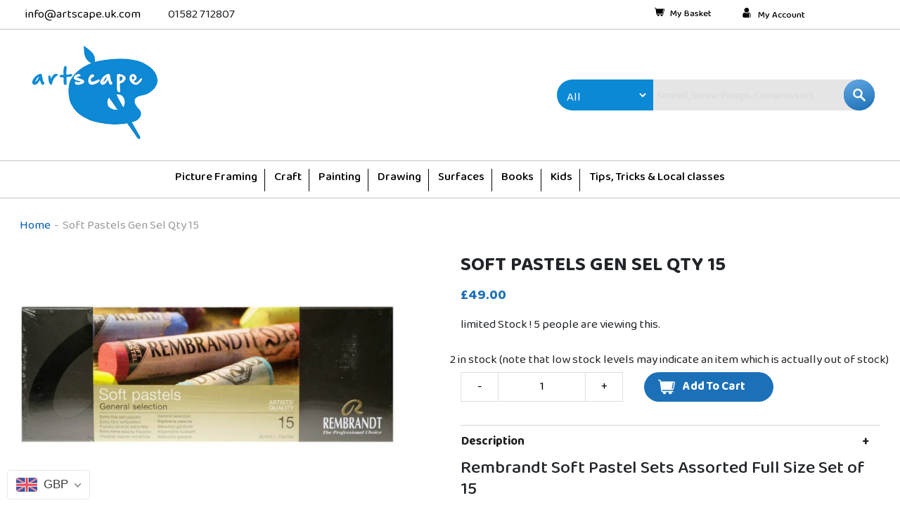

--- FILE ---
content_type: text/html; charset=utf-8
request_url: https://artscape.uk.com/products/soft-pastels-gen-sel-qty-15
body_size: 44194
content:
<!doctype html>
<html class="no-js" lang="en">
<head>
  <meta charset="utf-8">
  <meta http-equiv="X-UA-Compatible" content="IE=edge,chrome=1">
  <meta name="viewport" content="width=device-width,initial-scale=1">
  <meta name="theme-color" content="#646ecb">
  <link rel="canonical" href="https://artscape.uk.com/products/soft-pastels-gen-sel-qty-15">
  <script src="https://ajax.googleapis.com/ajax/libs/jquery/3.5.1/jquery.min.js"></script><title>Soft Pastels Gen Sel Qty 15
&ndash; ARTSCAPE</title><meta name="description" content="Rembrandt Soft Pastel Sets Assorted Full Size Set of 15"><!-- /snippets/social-meta-tags.liquid -->




<meta property="og:site_name" content="ARTSCAPE">
<meta property="og:url" content="https://artscape.uk.com/products/soft-pastels-gen-sel-qty-15">
<meta property="og:title" content="Soft Pastels Gen Sel Qty 15">
<meta property="og:type" content="product">
<meta property="og:description" content="Rembrandt Soft Pastel Sets Assorted Full Size Set of 15">

  <meta property="og:price:amount" content="49.00">
  <meta property="og:price:currency" content="GBP">

<meta property="og:image" content="http://artscape.uk.com/cdn/shop/products/655_2caabc64-8cb7-4e20-a1ca-54b5c684c9ec_1200x1200.png?v=1634910772">
<meta property="og:image:secure_url" content="https://artscape.uk.com/cdn/shop/products/655_2caabc64-8cb7-4e20-a1ca-54b5c684c9ec_1200x1200.png?v=1634910772">


<meta name="twitter:card" content="summary_large_image">
<meta name="twitter:title" content="Soft Pastels Gen Sel Qty 15">
<meta name="twitter:description" content="Rembrandt Soft Pastel Sets Assorted Full Size Set of 15">


 
  
  <link href="//artscape.uk.com/cdn/shop/t/16/assets/bootstrap.min.css?v=20845840321003162751643951527" rel="stylesheet" type="text/css" media="all" />
  <link href="//artscape.uk.com/cdn/shop/t/16/assets/owl.carousel.min.css?v=70516089817612781961643951546" rel="stylesheet" type="text/css" media="all" />
  <link href="//artscape.uk.com/cdn/shop/t/16/assets/owl.theme.default.min.css?v=135046118358282713361643951547" rel="stylesheet" type="text/css" media="all" />
  

  <link rel="stylesheet" href="https://stackpath.bootstrapcdn.com/font-awesome/4.7.0/css/font-awesome.min.css">

  <link href="//artscape.uk.com/cdn/shop/t/16/assets/style.css?v=58581805971544974461643964799" rel="stylesheet" type="text/css" media="all" />

  <link href="//artscape.uk.com/cdn/shop/t/16/assets/slick-theme.css?v=111566387709569418871643951552" rel="stylesheet" type="text/css" media="all" />

  <link href="//artscape.uk.com/cdn/shop/t/16/assets/slick.css?v=98340474046176884051643951552" rel="stylesheet" type="text/css" media="all" />
  
<link href="//artscape.uk.com/cdn/shop/t/16/assets/custom.css?v=135559960444581889021647257094" rel="stylesheet" type="text/css" media="all" />
  <script src="//artscape.uk.com/cdn/shopifycloud/storefront/assets/themes_support/option_selection-b017cd28.js" type="text/javascript"></script>
  
  
  
  <script>
    var theme = {
      breakpoints: {
        medium: 750,
        large: 990,
        widescreen: 1400
      },
      strings: {
        addToCart: "Add to cart",
        soldOut: "Sold out",
        unavailable: "Coming Soon!",
        regularPrice: "Regular price",
        salePrice: "Sale price",
        sale: "Sale",
        fromLowestPrice: "from [price]",
        vendor: "Vendor",
        showMore: "Show More",
        showLess: "Show Less",
        searchFor: "Search for",
        addressError: "Error looking up that address",
        addressNoResults: "No results for that address",
        addressQueryLimit: "You have exceeded the Google API usage limit. Consider upgrading to a \u003ca href=\"https:\/\/developers.google.com\/maps\/premium\/usage-limits\"\u003ePremium Plan\u003c\/a\u003e.",
        authError: "There was a problem authenticating your Google Maps account.",
        newWindow: "Opens in a new window.",
        external: "Opens external website.",
        newWindowExternal: "Opens external website in a new window.",
        removeLabel: "Remove [product]",
        update: "Update",
        quantity: "Quantity",
        discountedTotal: "Discounted total",
        regularTotal: "Regular total",
        priceColumn: "See Price column for discount details.",
        quantityMinimumMessage: "Quantity must be 1 or more",
        cartError: "There was an error while updating your cart. Please try again.",
        removedItemMessage: "Removed \u003cspan class=\"cart__removed-product-details\"\u003e([quantity]) [link]\u003c\/span\u003e from your cart.",
        unitPrice: "Unit price",
        unitPriceSeparator: "per",
        oneCartCount: "1 item",
        otherCartCount: "[count] items",
        quantityLabel: "Quantity: [count]",
        products: "Products",
        loading: "Loading",
        number_of_results: "[result_number] of [results_count]",
        number_of_results_found: "[results_count] results found",
        one_result_found: "1 result found"
      },
      moneyFormat: "\u003cspan class=money\u003e£{{amount}}\u003c\/span\u003e",
      moneyFormatWithCurrency: "\u003cspan class=money\u003e£{{amount}} GBP\u003c\/span\u003e",
      settings: {
        predictiveSearchEnabled: true,
        predictiveSearchShowPrice: false,
        predictiveSearchShowVendor: false
      }
    }

    document.documentElement.className = document.documentElement.className.replace('no-js', 'js');
  </script><script src="//artscape.uk.com/cdn/shop/t/16/assets/lazysizes.js?v=94224023136283657951643951544" async="async"></script>
  <script src="//artscape.uk.com/cdn/shop/t/16/assets/vendor.js?v=85833464202832145531643951558" defer="defer"></script>
  
  <script defer  src="//artscape.uk.com/cdn/shop/t/16/assets/custom.js?v=111603181540343972631644579926" ></script>
  <script defer  src="//artscape.uk.com/cdn/shop/t/16/assets/owl.carousel.min.js?v=97891440811553454251643951546" ></script>
  <script defer  src="//artscape.uk.com/cdn/shop/t/16/assets/theme.js?v=72328688009595515511643951554" defer="defer"></script>
  <link href="https://fonts.googleapis.com/css2?family=Baloo+Da+2:wght@400;500;600;700;800&display=swap" rel="stylesheet">

  <script>window.performance && window.performance.mark && window.performance.mark('shopify.content_for_header.start');</script><meta name="google-site-verification" content="_RHWzKoSdS38ezvj0B4em-CoQWFKxkNGjshzJ4NXatk">
<meta id="shopify-digital-wallet" name="shopify-digital-wallet" content="/43700322467/digital_wallets/dialog">
<meta name="shopify-checkout-api-token" content="2758e2388e1fbf4cb47d93fddcba9dbd">
<meta id="in-context-paypal-metadata" data-shop-id="43700322467" data-venmo-supported="false" data-environment="production" data-locale="en_US" data-paypal-v4="true" data-currency="GBP">
<link rel="alternate" type="application/json+oembed" href="https://artscape.uk.com/products/soft-pastels-gen-sel-qty-15.oembed">
<script async="async" src="/checkouts/internal/preloads.js?locale=en-GB"></script>
<script id="shopify-features" type="application/json">{"accessToken":"2758e2388e1fbf4cb47d93fddcba9dbd","betas":["rich-media-storefront-analytics"],"domain":"artscape.uk.com","predictiveSearch":true,"shopId":43700322467,"locale":"en"}</script>
<script>var Shopify = Shopify || {};
Shopify.shop = "artscape-new.myshopify.com";
Shopify.locale = "en";
Shopify.currency = {"active":"GBP","rate":"1.0"};
Shopify.country = "GB";
Shopify.theme = {"name":"loading Fix :: DS :: 4 Feb 2022","id":128908198051,"schema_name":"Debut","schema_version":"16.5.0","theme_store_id":null,"role":"main"};
Shopify.theme.handle = "null";
Shopify.theme.style = {"id":null,"handle":null};
Shopify.cdnHost = "artscape.uk.com/cdn";
Shopify.routes = Shopify.routes || {};
Shopify.routes.root = "/";</script>
<script type="module">!function(o){(o.Shopify=o.Shopify||{}).modules=!0}(window);</script>
<script>!function(o){function n(){var o=[];function n(){o.push(Array.prototype.slice.apply(arguments))}return n.q=o,n}var t=o.Shopify=o.Shopify||{};t.loadFeatures=n(),t.autoloadFeatures=n()}(window);</script>
<script id="shop-js-analytics" type="application/json">{"pageType":"product"}</script>
<script defer="defer" async type="module" src="//artscape.uk.com/cdn/shopifycloud/shop-js/modules/v2/client.init-shop-cart-sync_BdyHc3Nr.en.esm.js"></script>
<script defer="defer" async type="module" src="//artscape.uk.com/cdn/shopifycloud/shop-js/modules/v2/chunk.common_Daul8nwZ.esm.js"></script>
<script type="module">
  await import("//artscape.uk.com/cdn/shopifycloud/shop-js/modules/v2/client.init-shop-cart-sync_BdyHc3Nr.en.esm.js");
await import("//artscape.uk.com/cdn/shopifycloud/shop-js/modules/v2/chunk.common_Daul8nwZ.esm.js");

  window.Shopify.SignInWithShop?.initShopCartSync?.({"fedCMEnabled":true,"windoidEnabled":true});

</script>
<script>(function() {
  var isLoaded = false;
  function asyncLoad() {
    if (isLoaded) return;
    isLoaded = true;
    var urls = ["https:\/\/sapp.multivariants.com\/gate\/out\/sys\/js\/init.js?shop=artscape-new.myshopify.com","https:\/\/chimpstatic.com\/mcjs-connected\/js\/users\/725f5774144eed72813bc197f\/901bac5741e6e246b4db11255.js?shop=artscape-new.myshopify.com","https:\/\/ecommplugins-scripts.trustpilot.com\/v2.1\/js\/header.min.js?settings=eyJrZXkiOiJBVHE5RGhhZG1oR3BkRjduIn0=\u0026shop=artscape-new.myshopify.com","https:\/\/ecommplugins-trustboxsettings.trustpilot.com\/artscape-new.myshopify.com.js?settings=1688643124148\u0026shop=artscape-new.myshopify.com"];
    for (var i = 0; i < urls.length; i++) {
      var s = document.createElement('script');
      s.type = 'text/javascript';
      s.async = true;
      s.src = urls[i];
      var x = document.getElementsByTagName('script')[0];
      x.parentNode.insertBefore(s, x);
    }
  };
  if(window.attachEvent) {
    window.attachEvent('onload', asyncLoad);
  } else {
    window.addEventListener('load', asyncLoad, false);
  }
})();</script>
<script id="__st">var __st={"a":43700322467,"offset":0,"reqid":"c64bc972-ff03-4b39-bfdb-30e05213f8f5-1769015193","pageurl":"artscape.uk.com\/products\/soft-pastels-gen-sel-qty-15","u":"02498fc47f53","p":"product","rtyp":"product","rid":6044452520099};</script>
<script>window.ShopifyPaypalV4VisibilityTracking = true;</script>
<script id="captcha-bootstrap">!function(){'use strict';const t='contact',e='account',n='new_comment',o=[[t,t],['blogs',n],['comments',n],[t,'customer']],c=[[e,'customer_login'],[e,'guest_login'],[e,'recover_customer_password'],[e,'create_customer']],r=t=>t.map((([t,e])=>`form[action*='/${t}']:not([data-nocaptcha='true']) input[name='form_type'][value='${e}']`)).join(','),a=t=>()=>t?[...document.querySelectorAll(t)].map((t=>t.form)):[];function s(){const t=[...o],e=r(t);return a(e)}const i='password',u='form_key',d=['recaptcha-v3-token','g-recaptcha-response','h-captcha-response',i],f=()=>{try{return window.sessionStorage}catch{return}},m='__shopify_v',_=t=>t.elements[u];function p(t,e,n=!1){try{const o=window.sessionStorage,c=JSON.parse(o.getItem(e)),{data:r}=function(t){const{data:e,action:n}=t;return t[m]||n?{data:e,action:n}:{data:t,action:n}}(c);for(const[e,n]of Object.entries(r))t.elements[e]&&(t.elements[e].value=n);n&&o.removeItem(e)}catch(o){console.error('form repopulation failed',{error:o})}}const l='form_type',E='cptcha';function T(t){t.dataset[E]=!0}const w=window,h=w.document,L='Shopify',v='ce_forms',y='captcha';let A=!1;((t,e)=>{const n=(g='f06e6c50-85a8-45c8-87d0-21a2b65856fe',I='https://cdn.shopify.com/shopifycloud/storefront-forms-hcaptcha/ce_storefront_forms_captcha_hcaptcha.v1.5.2.iife.js',D={infoText:'Protected by hCaptcha',privacyText:'Privacy',termsText:'Terms'},(t,e,n)=>{const o=w[L][v],c=o.bindForm;if(c)return c(t,g,e,D).then(n);var r;o.q.push([[t,g,e,D],n]),r=I,A||(h.body.append(Object.assign(h.createElement('script'),{id:'captcha-provider',async:!0,src:r})),A=!0)});var g,I,D;w[L]=w[L]||{},w[L][v]=w[L][v]||{},w[L][v].q=[],w[L][y]=w[L][y]||{},w[L][y].protect=function(t,e){n(t,void 0,e),T(t)},Object.freeze(w[L][y]),function(t,e,n,w,h,L){const[v,y,A,g]=function(t,e,n){const i=e?o:[],u=t?c:[],d=[...i,...u],f=r(d),m=r(i),_=r(d.filter((([t,e])=>n.includes(e))));return[a(f),a(m),a(_),s()]}(w,h,L),I=t=>{const e=t.target;return e instanceof HTMLFormElement?e:e&&e.form},D=t=>v().includes(t);t.addEventListener('submit',(t=>{const e=I(t);if(!e)return;const n=D(e)&&!e.dataset.hcaptchaBound&&!e.dataset.recaptchaBound,o=_(e),c=g().includes(e)&&(!o||!o.value);(n||c)&&t.preventDefault(),c&&!n&&(function(t){try{if(!f())return;!function(t){const e=f();if(!e)return;const n=_(t);if(!n)return;const o=n.value;o&&e.removeItem(o)}(t);const e=Array.from(Array(32),(()=>Math.random().toString(36)[2])).join('');!function(t,e){_(t)||t.append(Object.assign(document.createElement('input'),{type:'hidden',name:u})),t.elements[u].value=e}(t,e),function(t,e){const n=f();if(!n)return;const o=[...t.querySelectorAll(`input[type='${i}']`)].map((({name:t})=>t)),c=[...d,...o],r={};for(const[a,s]of new FormData(t).entries())c.includes(a)||(r[a]=s);n.setItem(e,JSON.stringify({[m]:1,action:t.action,data:r}))}(t,e)}catch(e){console.error('failed to persist form',e)}}(e),e.submit())}));const S=(t,e)=>{t&&!t.dataset[E]&&(n(t,e.some((e=>e===t))),T(t))};for(const o of['focusin','change'])t.addEventListener(o,(t=>{const e=I(t);D(e)&&S(e,y())}));const B=e.get('form_key'),M=e.get(l),P=B&&M;t.addEventListener('DOMContentLoaded',(()=>{const t=y();if(P)for(const e of t)e.elements[l].value===M&&p(e,B);[...new Set([...A(),...v().filter((t=>'true'===t.dataset.shopifyCaptcha))])].forEach((e=>S(e,t)))}))}(h,new URLSearchParams(w.location.search),n,t,e,['guest_login'])})(!0,!0)}();</script>
<script integrity="sha256-4kQ18oKyAcykRKYeNunJcIwy7WH5gtpwJnB7kiuLZ1E=" data-source-attribution="shopify.loadfeatures" defer="defer" src="//artscape.uk.com/cdn/shopifycloud/storefront/assets/storefront/load_feature-a0a9edcb.js" crossorigin="anonymous"></script>
<script data-source-attribution="shopify.dynamic_checkout.dynamic.init">var Shopify=Shopify||{};Shopify.PaymentButton=Shopify.PaymentButton||{isStorefrontPortableWallets:!0,init:function(){window.Shopify.PaymentButton.init=function(){};var t=document.createElement("script");t.src="https://artscape.uk.com/cdn/shopifycloud/portable-wallets/latest/portable-wallets.en.js",t.type="module",document.head.appendChild(t)}};
</script>
<script data-source-attribution="shopify.dynamic_checkout.buyer_consent">
  function portableWalletsHideBuyerConsent(e){var t=document.getElementById("shopify-buyer-consent"),n=document.getElementById("shopify-subscription-policy-button");t&&n&&(t.classList.add("hidden"),t.setAttribute("aria-hidden","true"),n.removeEventListener("click",e))}function portableWalletsShowBuyerConsent(e){var t=document.getElementById("shopify-buyer-consent"),n=document.getElementById("shopify-subscription-policy-button");t&&n&&(t.classList.remove("hidden"),t.removeAttribute("aria-hidden"),n.addEventListener("click",e))}window.Shopify?.PaymentButton&&(window.Shopify.PaymentButton.hideBuyerConsent=portableWalletsHideBuyerConsent,window.Shopify.PaymentButton.showBuyerConsent=portableWalletsShowBuyerConsent);
</script>
<script data-source-attribution="shopify.dynamic_checkout.cart.bootstrap">document.addEventListener("DOMContentLoaded",(function(){function t(){return document.querySelector("shopify-accelerated-checkout-cart, shopify-accelerated-checkout")}if(t())Shopify.PaymentButton.init();else{new MutationObserver((function(e,n){t()&&(Shopify.PaymentButton.init(),n.disconnect())})).observe(document.body,{childList:!0,subtree:!0})}}));
</script>
<link id="shopify-accelerated-checkout-styles" rel="stylesheet" media="screen" href="https://artscape.uk.com/cdn/shopifycloud/portable-wallets/latest/accelerated-checkout-backwards-compat.css" crossorigin="anonymous">
<style id="shopify-accelerated-checkout-cart">
        #shopify-buyer-consent {
  margin-top: 1em;
  display: inline-block;
  width: 100%;
}

#shopify-buyer-consent.hidden {
  display: none;
}

#shopify-subscription-policy-button {
  background: none;
  border: none;
  padding: 0;
  text-decoration: underline;
  font-size: inherit;
  cursor: pointer;
}

#shopify-subscription-policy-button::before {
  box-shadow: none;
}

      </style>

<script>window.performance && window.performance.mark && window.performance.mark('shopify.content_for_header.end');</script><meta name="format-detection" content="telephone=no">
<meta name="format-detection" content="date=no">
<meta name="format-detection" content="address=no">
<link href="//artscape.uk.com/cdn/shop/t/16/assets/globo.swatch.css?v=50719103626643574651643951533" rel="stylesheet" type="text/css" media="all" /><script>
  window.Globo      = window.Globo || {};
  Globo.moneyFormat = "<span class=money>£{{amount}}</span>";
  Globo.GloboMoneyFormat = "<span class=money>£{{amount}}</span>";
  Globo.shopCurrency = "GBP";
  Globo.assetsUrl = "//artscape.uk.com/cdn/shop/t/16/assets/";
  Globo.filesUrl = "//artscape.uk.com/cdn/shop/files/";
  var GSCollection = GSCollection || {};
    var GloboSwatchConfig = {
        page: "product",
        shop: {
        name: "ARTSCAPE",
        url: "https://artscape.uk.com",
        domain: "artscape-new.myshopify.com",
        themeStoreId: "",
        themeName: "loading Fix",
        themeVersion: "16.5.0",
        },
                product: {"id":6044452520099,"title":"Soft Pastels Gen Sel Qty 15","handle":"soft-pastels-gen-sel-qty-15","description":"\u003ch4 data-mce-fragment=\"1\"\u003eRembrandt Soft Pastel Sets Assorted Full Size Set of 15\u003c\/h4\u003e","published_at":"2021-10-22T14:53:31+01:00","created_at":"2021-01-30T05:43:18+00:00","vendor":"artscape-new","type":"Pastels \u0026 charcoal","tags":[],"price":4900,"price_min":4900,"price_max":4900,"available":true,"price_varies":false,"compare_at_price":null,"compare_at_price_min":0,"compare_at_price_max":0,"compare_at_price_varies":false,"variants":[{"id":37634642542755,"title":"Default Title","option1":"Default Title","option2":null,"option3":null,"sku":"SKU-011377","requires_shipping":true,"taxable":true,"featured_image":null,"available":true,"name":"Soft Pastels Gen Sel Qty 15","public_title":null,"options":["Default Title"],"price":4900,"weight":0,"compare_at_price":null,"inventory_management":"shopify","barcode":"8712079257439","requires_selling_plan":false,"selling_plan_allocations":[]}],"images":["\/\/artscape.uk.com\/cdn\/shop\/products\/655_2caabc64-8cb7-4e20-a1ca-54b5c684c9ec.png?v=1634910772"],"featured_image":"\/\/artscape.uk.com\/cdn\/shop\/products\/655_2caabc64-8cb7-4e20-a1ca-54b5c684c9ec.png?v=1634910772","options":["Title"],"media":[{"alt":null,"id":25103120335011,"position":1,"preview_image":{"aspect_ratio":1.533,"height":505,"width":774,"src":"\/\/artscape.uk.com\/cdn\/shop\/products\/655_2caabc64-8cb7-4e20-a1ca-54b5c684c9ec.png?v=1634910772"},"aspect_ratio":1.533,"height":505,"media_type":"image","src":"\/\/artscape.uk.com\/cdn\/shop\/products\/655_2caabc64-8cb7-4e20-a1ca-54b5c684c9ec.png?v=1634910772","width":774}],"requires_selling_plan":false,"selling_plan_groups":[],"content":"\u003ch4 data-mce-fragment=\"1\"\u003eRembrandt Soft Pastel Sets Assorted Full Size Set of 15\u003c\/h4\u003e"},
        curVariant: {"id":37634642542755,"title":"Default Title","option1":"Default Title","option2":null,"option3":null,"sku":"SKU-011377","requires_shipping":true,"taxable":true,"featured_image":null,"available":true,"name":"Soft Pastels Gen Sel Qty 15","public_title":null,"options":["Default Title"],"price":4900,"weight":0,"compare_at_price":null,"inventory_management":"shopify","barcode":"8712079257439","requires_selling_plan":false,"selling_plan_allocations":[]},
            }
    
  GloboSwatchConfig.curVariant.inventory_quantity = 2  
  GloboSwatchConfig.product.variants[0].inventory_quantity = 2  

</script>
<script src=//artscape.uk.com/cdn/shop/t/16/assets/globo.swatch.data.min.js?v=153745200276895151161643951534 ></script>
<script id="globoSwatchProductDetail" type="template/html">

{% assign variant_size = product.variants | size %}
{% if configs.show_one_variant %}
{% assign allow_show_one = 0 %}
{% else %}
{% assign allow_show_one = 1 %}
{% endif %}
{% if variant_size > allow_show_one %}

{% assign swatch_shape = configs.style_product_page_swatch.swatch_shape %}
{% if swatch_shape == "circle" %}
{% assign class_swatch_shape = "globo-detail-style-circle" %}
{% elsif swatch_shape == "square" %}
{% assign class_swatch_shape = "globo-detail-style-square" %}
{% endif %}

{% assign swatch_size = configs.style_product_page_swatch.swatch_size %}
{% if swatch_size == "small" %}
{% assign class_swatch_size = "globo-detail-size-small" %}
{% elsif swatch_size == "medium" %}
{% assign class_swatch_size = "globo-detail-size-medium" %}
{% elsif swatch_size == "large" %}
{% assign class_swatch_size = "globo-detail-size-large" %}
{% endif %}

{% assign border_style = configs.style_product_page_swatch.border_style %}
{% if border_style == "none" %}
{% assign class_border_style = "globo-detail-border-style-none" %}
{% elsif border_style == "single" %}
{% assign class_border_style = "globo-detail-border-style-single" %}
{% elsif border_style == "double" %}
{% assign class_border_style = "globo-detail-border-style-double" %}
{% endif %}

{% assign hover_effects = configs.style_product_page_swatch.hover_effects.background %}
{% if hover_effects == "no effect" %}
{% assign class_hover_effects = "globo-detail-hover-effects-none" %}
{% elsif hover_effects == "add glow" %}
{% assign class_hover_effects = "globo-detail-border-effects-glow" %}
{% elsif hover_effects == "add shadow" %}
{% assign class_hover_effects = "globo-detail-border-effects-shadow" %}
{% endif %}

{% assign hover_effects_zoom = configs.style_product_page_swatch.hover_effects.zoom_image %}
{% if hover_effects_zoom == "zoom" %}
{% assign class_hover_effects_zoom = "globo-detail-hover-effects-zoom" %}
{% endif %}

{% assign size_change = configs.style_product_page_swatch.hover_effects.size_change %}
{% if size_change == "reduce size" %}
{% assign class_size_change = "globo-detail-hover-size_change-reduce" %}
{% elsif size_change == "increase size" %}
{% assign class_size_change = "globo-detail-hover-size_change-increase" %}
{% endif %}

{% assign button_corner = configs.style_product_page_button.button_corner %}
{% if button_corner == "rounded" %}
{% assign class_button_corner = "globo-detail-button-style-rounded" %}
{% endif %}

{% assign button_size = configs.style_product_page_button.button_size %}
{% if button_size == "small" %}
{% assign class_button_size = "globo-detail-button-size-small" %}
{% elsif button_size == "medium" %}
{% assign class_button_size = "globo-detail-button-size-medium" %}
{% elsif button_size == "large" %}
{% assign class_button_size = "globo-detail-button-size-large" %}
{% endif %}

{% assign text_style = configs.style_product_page_button.text_style %}
{% if text_style == "lowercase" %}
{% assign class_text_style = "globo-detail-text-style-lowercase" %}
{% elsif text_style == "uppercase" %}
{% assign class_text_style = "globo-detail-text-style-uppercase" %}
{% endif %}

{% assign hover_effects_button = configs.style_product_page_button.hover_effects.background %}
{% if hover_effects_button == "add glow" %}
{% assign class_hover_effects_button = "globo-detail-button-effects-glow" %}
{% elsif hover_effects_button == "add shadow" %}
{% assign class_hover_effects_button = "globo-detail-button-effects-shadow" %}
{% endif %}

{% assign stylesoldout = configs.styleSoldout %}
{% if stylesoldout == "hide" %}
{% assign class_stylesoldout = "globo-sold-out-hide" %}
{% elsif stylesoldout == "opacity" %}
{% assign class_stylesoldout = "globo-sold-out-opacity" %}
{% elsif stylesoldout == "cross out" %}
{% assign class_stylesoldout = "globo-sold-out-cross-out" %}
{% endif %}

{% assign alignContent = configs.align_content %}
{% if alignContent == "left" %}
{% assign class_alignContent = "globo-align-content-left" %}
{% elsif alignContent == "center" %}
{% assign class_alignContent = "globo-align-content-center" %}
{% elsif alignContent == "right" %}
{% assign class_alignContent = "globo-align-content-right" %}
{% endif %}

{% assign first_available_variant = false %}
{% for variant in product.variants %}
{% if !first_available_variant and variant.available %}{% assign first_available_variant = variant %}{% endif %}
{% endfor %}
{% unless first_available_variant %}{% assign first_available_variant = product.variants[0] %}{% endunless %}
<div class="{{ class_alignContent }}">
  <div class="globo-product-swatch-price" style="display: none;">
    <span class="gsw-product_price-container">
      <span class="globo-cs-product_price">{{first_available_variant.price | money }}</span>
      <span class="globo-cs-product_oldprice">{% if first_available_variant.compare_at_price > first_available_variant.price %}{{first_available_variant.compare_at_price | money }}{% endif %}</span>
    </span>
  </div>
  <ul class="globo-swatch-detail-lists-price" style="display: none;">
    {% for variant in product.variants %}
    <li data-value="{{ variant.id }}"><span class="gw-li-price">{{ variant.price | money }}</span> {% if variant.compare_at_price > variant.price %}<span class="gw-li-compareprice">{{ variant.compare_at_price | money }}</span>{% endif %}</li>
    {% endfor %}
  </ul>
  <div class="globo-swatch-list">
    {% assign option_index = 0 %}
    {% for option in product.options %}
    {% assign is_color = false %}
    {% assign option_index = forloop.index0 %}
    {% assign displayStyle = configs.displayStyles[option] %}
    {% assign sortOption = configs.listOrderOptions[option] %}
    {% if option != "Title" %}
    <div class="swatch--gl clearfix" data-option-index="{{ option_index }}" {% if configs.sortOption %}data-order="{{ sortOption }}"{% endif %}>
      {% assign values = "" %}
      {% assign values_available = "" %}
      {% if displayStyle == 1 %}
      <label for="pa_{{ option | handleize }}" class="name-option">{{ option }}</label>
      <ul class="value g-variant-color-detail">
        {% for variant in product.variants %}
        {% assign value_available = variant.options[option_index] %}
        {% unless values_available contains value_available or variant.available == false %}
        {% assign values_available = values_available | append: "," | append: value_available %}
        {% assign values_available = values_available | split: "," %}
        {% endunless %}
        {% endfor %}
        
        {% for variant in product.variants %}
        {% assign value = variant.options[option_index] %}
        {% assign option_value = option | append: "-" | append: value %}
        {% unless values contains value %}
        {% assign values = values | append: "," | append: value %}
        {% assign values = values | split: "," %}
        <li class="select-option {{ class_stylesoldout }} {% if values_available contains value %}available{% else %}globo-out-of-stock{% endif %}" data-attribute="pa_{{ value | handleize }}" data-value="{{ value | escape }}">
          <input id="swatch-detail-{{ variant.id }}-{{ option_index }}-{{ value | handle }}" data-variantId="{{ variant.id }}" type="radio" name="option-globo-{{ option_index }}" value="{{ value | escape }}" {% if configs.enableMandatory == false %}{% if forloop.first %} checked{% endif %}{% else %}required{% endif %} />
          <label title="{{ value }}" for="swatch-detail-{{ variant.id }}-{{ option_index }}-{{ value | handle }}"
                 class="swatch-anchor swatch-other
                        {% if configs.displaySelectType[option_value] == 3 or configs.displaySelectType[option_value] == 4 %}{{ class_hover_effects_zoom }}{% endif %}
                        {% if configs.displaySelectType[option_value] >= 1 and configs.displaySelectType[option_value] <= 4 %}{% if configs.displayColors[option_value] or configs.displayColorsImage[option_value] %}globo-border-color-swatch {{ class_swatch_shape }} {{ class_swatch_size }} {{ class_border_style }} {{ class_hover_effects }} {{ class_size_change }}{% else %} globo-style--button {{ class_button_corner }} {{ class_button_size }} {{ class_text_style }} {{ class_hover_effects_button }}{% endif %}
                        {% endif %}"
                 style="display: block;
                        {% if configs.displayColors[option_value] %}background-color: {{ configs.displayColors[option_value] }}; font-size: 0;
                        {% if configs.displaySelectType[option_value] == 2 %}{% if configs.displayColors2[option_value] %}background: linear-gradient( -45deg, {{ configs.displayColors2[option_value] }} 50%, {{ configs.displayColors[option_value] }} 50% );{% endif %}{% endif %}{% endif %}
                        {% if configs.displaySelectType[option_value] == 3 or configs.displaySelectType[option_value] == 4 %}{% if configs.displayColorsImage[option_value] or configs.displayColorsImageUrl[option_value] %}font-size: 0; background-size: contain; background-position: center; background-repeat: no-repeat;{% endif %}{% endif %}
                        {% if configs.displaySelectType[option_value] == 3 %}{% if configs.displayColorsImage[option_value] %}background-image: url({{ configs.displayColorsImage[option_value] | asset_url  | img_url: "200x" | replace: "\"", ""}});{% endif %}{% endif %}
                        {% if configs.displaySelectType[option_value] == 4 %}{% if configs.displayColorsImageUrl[option_value] %}background-image: url({{ configs.displayColorsImageUrl[option_value] | asset_url  | img_url: "200x" | replace: "\"", ""}});{% endif %}{% endif %}"
                 data-option-value="{{configs.displaySelectType[option_value]}}">
            <span class="attr-title-hover">{{ value | escape }}</span>
            {{ value }}
          </label>
        </li>
        {% endunless %}
        {% endfor %}
      </ul>
      {% elsif displayStyle == 2 %}
      <label for="pa_{{ option | handleize }}" class="name-option">{{ option }}</label>
      <ul class="value g-variant-color-detail">
        {% for variant in product.variants %}
        {% assign value_available = variant.options[option_index] %}
        {% unless values_available contains value_available or variant.available == false %}
        {% assign values_available = values_available | append: "," | append: value_available %}
        {% assign values_available = values_available | split: "," %}
        {% endunless %}
        {% endfor %}
        
        {% for variant in product.variants %}
        {% assign value = variant.options[option_index] %}
        {% unless values contains value %}
        {% assign values = values | append: "," | append: value %}
        {% assign values = values | split: "," %}
        <li class="select-option {{ class_stylesoldout }} {% if values_available contains value %}available{% else %}globo-out-of-stock{% endif %}" data-attribute="pa_{{ value | handleize }}" data-value="{{ value | escape }}" {% if variant.featured_image.src %}data-image={{ variant.featured_image.src | img_url:"1024x1024" }}{% endif %}>
          <input id="swatch-detail-{{ variant.id }}-{{ option_index }}-{{ value | handle }}" data-variantId="{{ variant.id }}" type="radio" name="option-globo-{{ option_index }}" value="{{ value | escape }}" {% if configs.enableMandatory == false %}{% if forloop.first %} checked{% endif %}{% else %}required{% endif %} />
          <label title="{{ value }}" for="swatch-detail-{{ variant.id }}-{{ option_index }}-{{ value | handle }}" class="swatch-anchor swatch-other globo-border-color-swatch {{ class_swatch_shape }} {{ class_swatch_size }} {{ class_border_style }} {{ class_hover_effects }} {{ class_hover_effects_zoom }} {{ class_size_change }}" {% if variant.featured_image.src %}style="display: block; background-size: contain; background-position: center; background-repeat: no-repeat; background-image: url({{ variant.featured_image.src | img_url:"200x" }});"{% endif %}>
            <span class="attr-title-hover">{{ value | escape }}</span>
          </label>
        </li>
        {% endunless %}
        {% endfor %}
      </ul>
      {% elsif displayStyle == 3 %}
      <label for="pa_{{ option | handleize }}" class="name-option">{{ option }}</label>
      <ul class="value">
        {% for variant in product.variants %}
        {% assign value_available = variant.options[option_index] %}
        {% unless values_available contains value_available or variant.available == false %}
        {% assign values_available = values_available | append: "," | append: value_available %}
        {% assign values_available = values_available | split: "," %}
        {% endunless %}
        {% endfor %}
        
        {% for variant in product.variants %}
        {% assign value = variant.options[option_index] %}
        {% unless values contains value %}
        {% assign values = values | append: "," | append: value %}
        {% assign values = values | split: "," %}
        <li class="select-option {{ class_stylesoldout }} {% if values_available contains value %}available{% else %}globo-out-of-stock{% endif %}" data-attribute="pa_{{ value | handleize }}" data-value="{{ value | escape }}">
          <input id="swatch-detail-{{ variant.id }}-{{ option_index }}-{{ value | handle }}" data-variantId="{{ variant.id }}" type="radio" name="option-globo-{{ option_index }}" value="{{ value | escape }}"  {% if configs.enableMandatory == false %}{% if forloop.first %} checked{% endif %}{% else %}required{% endif %} />
          <label title="{{ value }}" for="swatch-detail-{{ variant.id }}-{{ option_index }}-{{ value | handle }}" class="swatch-anchor swatch-other globo-style--button {{ class_button_corner }} {{ class_button_size }} {{ class_text_style }} {{ class_hover_effects_button }}">
            <span class="attr-title-hover">{{ value | escape }}</span>
            {{ value }}
          </label>
        </li>
        {% endunless %}
        {% endfor %}
      </ul>
      {% elsif displayStyle == 4 %}
      <label for="pa_{{ option | handleize }}" class="name-option">{{ option }}</label>
      <ul class="value ul-globo-dropdown-option">
        {% if configs.enableMandatory == true %}
        <li class="swatches-options select-option--dropdown select-option select-globo-init">
          <input id="swatch-detail-select-an-option-{{ option | handleize }}" data-variantId="{{ variant.id }}" type="radio" value="" name="option-globo-{{ option_index }}" />
          <label for="swatch-detail-select-an-option-{{ option | handleize }}" class="swatch-anchor swatch-other">
            Select an option
          </label>
          <span class="globo-arrow-select"></span>
        </li>
        {% endif %}
        {% for variant in product.variants %}
        {% assign value_available = variant.options[option_index] %}
        {% unless values_available contains value_available or variant.available == false %}
        {% assign values_available = values_available | append: "," | append: value_available %}
        {% assign values_available = values_available | split: "," %}
        {% endunless %}
        {% endfor %}
        
        {% for variant in product.variants %}
        {% assign value = variant.options[option_index] %}
        {% unless values contains value %}
        {% assign values = values | append: "," | append: value %}
        {% assign values = values | split: "," %}

        <li class="swatches-options select-option--dropdown select-option {% if values_available contains value %}available{% else %}soldout{% endif %}" data-attribute="pa_{{ value | handleize }}">
          <input  id="swatch-detail-{{ variant.id }}-{{ option_index }}-{{ value | handle }}" type="radio" name="option-globo-{{ option_index }}" value="{{ value | escape }}" />
          <label title="{{ value | escape }}" for="swatch-detail-{{ variant.id }}-{{ option_index }}-{{ value | handle }}" class="swatch-anchor swatch-other">
            {{ value }}
          </label>
          <span class="globo-arrow-select"></span>
        </li>

        {% endunless %}
        {% endfor %}
      </ul>
      {% endif %}
      {% if configs.enableMandatory %}<div class="errorOptions" data-nameinput="option-globo-{{ option_index }}"></div>{% endif %}
    </div>
    {% endif %}
    {% endfor %}
  </div>
  {% if configs.showNumberStock %}
  <div class="globo-number-stock-variant"></div>
  {% endif %}
</div>
{% endif %}

</script>
<script id="globoSwatchCollection"   type="template/html">
    {% assign variant_size = product.variants | size %}
    {% if configs.show_one_variant %}
    {% assign allow_show_one = 0 %}
    {% else %}
    {% assign allow_show_one = 1 %}
    {% endif %}
    {% if variant_size > allow_show_one %}

        {% assign swatch_shape = configs.style_collection_page_swatch.swatch_shape %}
		{% if swatch_shape == "circle" %}
		{% assign class_swatch_shape = "globo-style-circle" %}
		{% elsif swatch_shape == "square" %}
  		{% assign class_swatch_shape = "globo-style-square" %}
		{% endif %}

		{% assign swatch_size = configs.style_collection_page_swatch.swatch_size %}
        {% if swatch_size == "small" %}
        {% assign class_swatch_size = "globo-size-small" %}
        {% elsif swatch_size == "medium" %}
        {% assign class_swatch_size = "globo-size-medium" %}
        {% elsif swatch_size == "large" %}
        {% assign class_swatch_size = "globo-size-large" %}
        {% endif %}

		{% assign border_style = configs.style_collection_page_swatch.border_style %}
        {% if border_style == "none" %}
        {% assign class_border_style = "globo-border-style-none" %}
        {% elsif border_style == "single" %}
        {% assign class_border_style = "globo-border-style-single" %}
        {% elsif border_style == "double" %}
        {% assign class_border_style = "globo-border-style-double" %}
        {% endif %}

		{% assign hover_effects = configs.style_collection_page_swatch.hover_effects.background %}
        {% if hover_effects == "no effect" %}
        {% assign class_hover_effects = "globo-hover-effects-none" %}
        {% elsif hover_effects == "add glow" %}
        {% assign class_hover_effects = "globo-border-effects-glow" %}
        {% elsif hover_effects == "add shadow" %}
        {% assign class_hover_effects = "globo-border-effects-shadow" %}
        {% endif %}

		{% assign hover_effects_zoom = configs.style_collection_page_swatch.hover_effects.zoom_image %}
        {% if hover_effects_zoom == "zoom" %}
        {% assign class_hover_effects_zoom = "globo-hover-effects-zoom" %}
		{% endif %}

        {% assign size_change = configs.style_collection_page_swatch.hover_effects.size_change %}
        {% if size_change == "reduce size" %}
        {% assign class_size_change = "globo-hover-size_change-reduce" %}
        {% elsif size_change == "increase size" %}
        {% assign class_size_change = "globo-hover-size_change-increase" %}
        {% endif %}

		{% assign button_corner = configs.style_collection_page_button.button_corner %}
		{% if button_corner == "rounded" %}
		{% assign class_button_corner = "globo-button-style-rounded" %}
		{% endif %}

        {% assign button_size = configs.style_collection_page_button.button_size %}
        {% if button_size == "small" %}
        {% assign class_button_size = "globo-button-size-small" %}
        {% elsif button_size == "medium" %}
        {% assign class_button_size = "globo-button-size-medium" %}
        {% elsif button_size == "large" %}
        {% assign class_button_size = "globo-button-size-large" %}
        {% endif %}

        {% assign text_style = configs.style_collection_page_button.text_style %}
        {% if text_style == "lowercase" %}
        {% assign class_text_style = "globo-text-style-lowercase" %}
        {% elsif text_style == "uppercase" %}
        {% assign class_text_style = "globo-text-style-uppercase" %}
        {% endif %}

        {% assign hover_effects_button = configs.style_collection_page_button.hover_effects.background %}
        {% if hover_effects_button == "add glow" %}
        {% assign class_hover_effects_button = "globo-button-effects-glow" %}
        {% elsif hover_effects_button == "add shadow" %}
        {% assign class_hover_effects_button = "globo-button-effects-shadow" %}
        {% endif %}

        {% assign stylesoldout = configs.styleSoldout %}
        {% if stylesoldout == "hide" %}
        {% assign class_stylesoldout = "globo-sold-out-hide" %}
        {% elsif stylesoldout == "opacity" %}
        {% assign class_stylesoldout = "globo-sold-out-opacity" %}
        {% elsif stylesoldout == "cross out" %}
        {% assign class_stylesoldout = "globo-sold-out-cross-out" %}
        {% endif %}

        {% assign alignContent = configs.align_content %}
        {% if alignContent == "left" %}
        {% assign class_alignContent = "globo-align-content-left" %}
        {% elsif alignContent == "center" %}
        {% assign class_alignContent = "globo-align-content-center" %}
        {% elsif alignContent == "right" %}
        {% assign class_alignContent = "globo-align-content-right" %}
        {% endif %}

		<div class="{{ class_alignContent }}">
          {% assign first_available_variant = false %}
          {% for variant in product.variants %}
            {% if !first_available_variant and variant.available %}{% assign first_available_variant = variant %}{% endif %}
          {% endfor %}
          {% unless first_available_variant %}{% assign first_available_variant = product.variants[0] %}{% endunless %}
          <div class="globo-collection-swatch-price">
            <span class="gsw-product_price-container">
              <span class="globo-cs-product_price">{{ first_available_variant.price | money }}</span>
              <span class="globo-cs-product_oldprice">{% if first_available_variant.compare_at_price > first_available_variant.price %}{{first_available_variant.compare_at_price | money }}{% endif %}</span>
            </span>
          </div>
          {% assign option_index = 0 %}
          <div class="globo-swatch-list">
          {% for option in product.options %}
          	{% assign isEnable = false %}
          	{% assign visibleOptions = configs.visibleOptions %}
          	{% assign option_index = forloop.index0 %}
          	{% if visibleOptions contains option %}
              	{% assign isEnable = true %}
              {% endif %}
              {% assign displayStyle = configs.displayStyles[option] %}
              {% assign sortOption = configs.listOrderOptions[option] %}

          	{% if isEnable and option != "Title" %}
            <div class="swatch--gl clearfix" data-option-index="{{ option_index }}" {% if configs.sortOption %}data-order="{{ sortOption }}"{% endif %}>
                {% assign values = "" %}
				{% assign values_available = "" %}
                {% if displayStyle == 1 %}
              	  {% if configs.isOptionname %}
                  <label for="pa_{{ option | handleize }}" class="name-option">{{ option }}</label>
              	  {% endif %}
                  <ul class="ul-swatches-list value g-variant-color {% if configs.carousel == "enable" %}gvowl-carousel owl-carousel{% endif %}">
                    {% assign i = 0 %}
                    {% for variant in product.variants %}
                    {% assign value_available = variant.options[option_index] %}
                    {% unless values_available contains value_available or variant.available == false %}
                    {% assign values_available = values_available | append: "," | append: value_available %}
                    {% assign values_available = values_available | split: "," %}
                    {% endunless %}
                    {% endfor %}
                    
                    {% for variant in product.variants %}
                    {% assign value = variant.options[option_index] %}
                    {% assign option_value = option | append: "-" | append: value %}
                    {% unless values contains value %}
                    {% assign i = i | plus: 1 %}
                    {% assign values = values | append: "," | append: value %}
                    {% assign values = values | split: "," %}
                    {% if i <= configs.limit_variant  or configs.show_limit_variant == false %}
                    <li productId = "{{ product.id }}" {% if variant.featured_image.src %}productImage = {{ variant.featured_image.src | img_url: "grande" }}{% endif %} class="swatches-options {{ class_stylesoldout }} {% if values_available contains value %}available{% else %}globo-out-of-stock{% endif %}" data-attribute="pa_{{ value | handleize }}">
                      <input  id="swatch-{{ variant.id }}-{{ option_index }}-{{ value | handle }}" type="radio" name="option-{{ option_index }}-{{ product.id }}" value="{{ value | escape }}" {% if forloop.first %} checked{% endif %} />
                      <label for="swatch-{{ variant.id }}-{{ option_index }}-{{ value | handle }}" class="swatch-anchor swatch-other
                              {% if configs.displaySelectType[option_value] == 3 or configs.displaySelectType[option_value] == 4 %}{{ class_hover_effects_zoom }}{% endif %}
                              {% if configs.displaySelectType[option_value] >= 1 and configs.displaySelectType[option_value] <= 4 %}{% if configs.displayColors[option_value] or configs.displayColorsImage[option_value] %}globo-border-color-swatch {{ class_swatch_shape }} {{ class_swatch_size }} {{ class_border_style }} {{ class_hover_effects }} {{ class_size_change }}{% else %} globo-style--button {{ class_button_corner }} {{ class_button_size }} {{ class_text_style }} {{ class_hover_effects_button }}{% endif %}
                              {% endif %}"
                              style="display: block;
                              {% if configs.displayColors[option_value] %}background-color: {{ configs.displayColors[option_value] }}; font-size: 0;
                              {% if configs.displaySelectType[option_value] == 2 %}{% if configs.displayColors2[option_value] %}background: linear-gradient( -45deg, {{ configs.displayColors2[option_value] }} 50%, {{ configs.displayColors[option_value] }} 50% );{% endif %}{% endif %}{% endif %}
                              {% if configs.displaySelectType[option_value] == 3 or configs.displaySelectType[option_value] == 4 %}{% if configs.displayColorsImage[option_value] or configs.displayColorsImageUrl[option_value] %}font-size: 0; background-size: contain; background-position: center; background-repeat: no-repeat;{% endif %}{% endif %}
                              {% if configs.displaySelectType[option_value] == 3 %}{% if configs.displayColorsImage[option_value] %}background-image: url({{ configs.displayColorsImage[option_value] | asset_url  | img_url: "200x" }});{% endif %}{% endif %}
                              {% if configs.displaySelectType[option_value] == 4 %}{% if configs.displayColorsImageUrl[option_value] %}background-image: url({{ configs.displayColorsImageUrl[option_value] | asset_url  | img_url: "200x" }});{% endif %}{% endif %}"
                      >
                        <span class="attr-title-hover">{{ value | escape }}</span>
                        {{ value }}
                      </label>
                    </li>
					{% endif %}
                    {% endunless %}
                    {% endfor %}
                    {% if i > configs.limit_variant and configs.show_limit_variant %}
                    <li class="swatches-more" >
                      <label class="swatch-anchor swatch-other globo-border-color-swatch {{ class_swatch_shape }} {{ class_swatch_size }} {{ class_border_style }}">
                        +{{ i | minus: configs.limit_variant }}
                      </label>
                    </li>
                    {% endif %}
                  </ul>
                {% elsif displayStyle == 2 %}
              	  {% if configs.isOptionname %}
                  <label for="pa_{{ option | handleize }}" class="name-option">{{ option }}</label>
                  {% endif %}
                  <ul class="ul-swatches-list value g-variant-color {% if configs.carousel == "enable" %}gvowl-carousel owl-carousel{% endif %}">
                    {% assign i = 0 %}
                    {% for variant in product.variants %}
                    {% assign value_available = variant.options[option_index] %}
                    {% unless values_available contains value_available or variant.available == false %}
                    {% assign values_available = values_available | append: "," | append: value_available %}
                    {% assign values_available = values_available | split: "," %}
                    {% endunless %}
                    {% endfor %}
                    
                    {% for variant in product.variants %}
                    {% assign value = variant.options[option_index] %}
                    {% unless values contains value %}
                    {% assign i = i | plus: 1 %}
                    {% assign values = values | append: "," | append: value %}
                    {% assign values = values | split: "," %}
                    {% if i <= configs.limit_variant  or configs.show_limit_variant == false %}
                    <li productId = "{{ product.id }}" {% if variant.featured_image.src %}productImage = {{ variant.featured_image.src | img_url: "grande" }}{% endif %} class="swatches-options {{ class_stylesoldout }} {% if values_available contains value %}available{% else %}globo-out-of-stock{% endif %}" data-attribute="pa_{{ value | handleize }}">
                      <input id="swatch-{{ variant.id }}-{{ option_index }}-{{ value | handle }}" type="radio" name="option-{{ option_index }}-{{ product.id }}" value="{{ value | escape }}" {% if forloop.first %} checked{% endif %} />
                      <label title="{{ value | escape }}" for="swatch-{{ variant.id }}-{{ option_index }}-{{ value | handle }}" class="swatch-anchor swatch-other globo-border-color-swatch {{ class_swatch_shape }} {{ class_swatch_size }} {{ class_border_style }} {{ class_hover_effects }} {{ class_hover_effects_zoom }} {{ class_size_change }}" {% if variant.featured_image.src %}style="display: block; background-size: contain; background-position: center; background-repeat: no-repeat; background-image: url({{ variant.featured_image.src | img_url:"200x" }});"{% endif %}>
                        <span class="attr-title-hover">{{ value | escape }}</span>
                      </label>
                    </li>
                    {% endif %}

                    {% endunless %}
                    {% endfor %}
                    {% if i > configs.limit_variant and configs.show_limit_variant %}
                    <li class="swatches-more" >
                      <label class="swatch-anchor swatch-other globo-border-color-swatch {{ class_swatch_shape }} {{ class_swatch_size }} {{ class_border_style }}">
                        +{{ i | minus: configs.limit_variant }}
                      </label>
                    </li>
                    {% endif %}
                  </ul>
                {% elsif displayStyle == 3 %}
              	  {% if configs.isOptionname %}
                  <label for="pa_{{ option | handleize }}" class="name-option">{{ option }}</label>
                  {% endif %}
                  <ul class="ul-swatches-list value {% if configs.carousel == "enable" %}gvowl-carousel owl-carousel{% endif %}">
                    {% assign i = 0 %}
                    {% for variant in product.variants %}
                    {% assign value_available = variant.options[option_index] %}
                    {% unless values_available contains value_available or variant.available == false %}
                    {% assign values_available = values_available | append: "," | append: value_available %}
                    {% assign values_available = values_available | split: "," %}
                    {% endunless %}
                    {% endfor %}
                    
                    {% for variant in product.variants %}
                    {% assign value = variant.options[option_index] %}
                    {% unless values contains value %}
                    {% assign i = i | plus: 1 %}
                    {% assign values = values | append: "," | append: value %}
                    {% assign values = values | split: "," %}
                    {% if i <= configs.limit_variant  or configs.show_limit_variant == false %}
                    <li productId = "{{ product.id }}" class="swatches-options {{ class_stylesoldout }} {% if values_available contains value %}available{% else %}globo-out-of-stock{% endif %}" data-attribute="pa_{{ value | handleize }}">
                      <input  id="swatch-{{ variant.id }}-{{ option_index }}-{{ value | handle }}" type="radio" name="option-{{ option_index }}-{{ product.id }}" value="{{ value | escape }}" {% if forloop.first %} checked{% endif %} />
                      <label title="{{ value | escape }}" for="swatch-{{ variant.id }}-{{ option_index }}-{{ value | handle }}" class="swatch-anchor swatch-other globo-style--button {{ class_button_corner }} {{ class_button_size }} {{ class_text_style }} {{ class_hover_effects_button }}">
                        <span class="attr-title-hover">{{ value | escape }}</span>
                        {{ value }}
                      </label>
                    </li>
					{% endif %}
                    
                    {% endunless %}
                    {% endfor %}
                    {% if i > configs.limit_variant and configs.show_limit_variant %}
                    <li class="swatches-more" >
                    <label class="swatch-anchor swatch-other globo-style--button {{ class_button_corner }} {{ class_button_size }} {{ class_text_style }}">
                        +{{ i | minus: configs.limit_variant }}
                      </label>
                    </li>
                    {% endif %}
                  </ul>
              	{% elsif displayStyle == 4 %}
                  {% if configs.isOptionname %}
                  <label for="pa_{{ option | handleize }}" class="name-option">{{ option }}</label>
              	  {% endif %}
                  <ul class="ul-swatches-list value ul-globo-dropdown-option">
                    {% for variant in product.variants %}
                    {% assign value_available = variant.options[option_index] %}
                    {% unless values_available contains value_available or variant.available == false %}
                    {% assign values_available = values_available | append: "," | append: value_available %}
                    {% assign values_available = values_available | split: "," %}
                    {% endunless %}
                    {% endfor %}
                    
                    {% for variant in product.variants %}
                    {% assign value = variant.options[option_index] %}
                    {% unless values contains value %}
                    {% assign values = values | append: "," | append: value %}
                    {% assign values = values | split: "," %}

                    <li productId = "{{ product.id }}" class="select-option--dropdown swatches-options {% if values_available contains value %}available{% else %}globo-out-of-stock{% endif %}" data-attribute="pa_{{ value | handleize }}">
                      <input  id="swatch-{{ variant.id }}-{{ option_index }}-{{ value | handle }}" type="radio" name="option-{{ option_index }}-{{ product.id }}" value="{{ value | escape }}" {% if forloop.first %} checked{% endif %} />
                      <label title="{{ value | escape }}" for="swatch-{{ variant.id }}-{{ option_index }}-{{ value | handle }}" class="swatch-anchor swatch-other">
                        {{ value }}
                      </label>
                      <span class="globo-arrow-select"></span>
                    </li>

                    {% endunless %}
                    {% endfor %}
                  </ul>
                {% endif %}
            </div>
          	{% endif %}
          {% endfor %}
          </div>
          <ul class="globo-swatch-lists-price" style="display: none;">
          {% for variant in product.variants %}
            <li data-value="{{ variant.id }}"><span class="gw-li-price">{{ variant.price | money }}</span> {% if variant.compare_at_price > variant.price %}<span class="gw-li-compareprice">{{ variant.compare_at_price | money }}</span>{% endif %}</li>
          {% endfor %}
          </ul>
           <select name="idGlobo" class="globo-selector-all">
              {% for variant in product.variants %}
             	<option value="{{ variant.id }}" {% if variant.option1 %}data-option1="{{ variant.option1 | escape }}"{% endif %} {% if variant.option2 %}data-option2="{{ variant.option2 | escape }}"{% endif %} {% if variant.option3 %}data-option3="{{ variant.option3 | escape }}"{% endif %} data-available="{{ variant.available }}" data-price="{{ variant.price | money }}" {% if variant.compare_at_price > variant.price %}data-compare-price="{{ variant.compare_at_price | money }}"{% endif %}>{{ variant.title }} - {{ variant.price | money }}</option>
               {% endfor %}
            </select>
          	{% if configs.showAddtocart %}
            {% if product.variants[0].available %}
          		 <button type="button" class="btn btn-globo globo--add-to-cart globo-ajax-form-cart">{{ configs.txtAddtocart }}</button>
            {% else %}
                 <button type="button" class="btn btn-globo globo--add-to-cart globo-ajax-form-cart" disabled="disabled">{% if stylesoldout == "hide" %}{{ configs.txtAddtocart }}{% else %}{{ configs.txtSoldout }}{% endif %}</button>
            {% endif %}
          	{% endif %}
    </div>

    {% endif %}
</script>
<script src=//artscape.uk.com/cdn/shop/t/16/assets/globo.swatch.min.js?v=85680413877571897401643951536></script>
<script type="text/javascript">
  var add_to_cart_ajax = false;
  if(add_to_cart_ajax) {
    window.addEventListener('DOMContentLoaded', (event) => {
      var show_multiple_currencies = false;
      var cart_type = null;
      var regexCount = /{{ count }}|count|{{count}}/g;
      !function(t){window.addEventListener("globoSwatchProductsUpdateCart",function(e){t('[rv-text="cart.item_count"], .main-sidebar-cart-count, .site-header__cart span#CartCount, .cart_count, #CartToggleItemCount, #site-control .cart > div, .cart-count-number, .js-cart-count, .header-cart-link .header-cart-count, .header-tools .header-cart-count').length&&(t('[rv-text="cart.item_count"], .main-sidebar-cart-count, .site-header__cart span#CartCount, .cart_count, #CartToggleItemCount, #site-control .cart > div, .cart-count-number, .js-cart-count, .header-cart-link .header-cart-count, .header-tools .header-cart-count').text(e.detail.cart.item_count),t(".header-cart-link .header-cart-count").length&&t(".header-cart-link .header-cart-count").addClass("active")),t("#CartCount [data-cart-count]").length?t("#CartCount").removeClass("hide")&&t("#CartCount [data-cart-count]").text(e.detail.cart.item_count):t("[data-header-cart-count]").length?t("[data-header-cart-count]").addClass("visible").attr("data-header-cart-count",e.detail.cart.item_count):"undefined"!=typeof theme&&void 0!==theme.Notify&&void 0!==theme.Notify.open&&t(".site-header__cart-indicator").length?(t(".site-header__cart-indicator").removeClass("hide"),theme.Notify.open("success",!1,!0)):"undefined"!=typeof ajaxCart&&void 0!==ajaxCart.load?("undefined"!=typeof theme&&void 0!==theme.cartType&&"drawer"===theme.cartType||"undefined"!=typeof theme&&void 0!==theme.settings&&void 0!==theme.settings.cartType&&"drawer"===theme.settings.cartType||"undefined"!=typeof theme&&void 0!==theme.data&&void 0!==theme.data.cartMethod&&"page"!==theme.data.cartMethod||t("#CartTemplate").length)&&(ajaxCart.load(),$("#CartLink").length&&$("#CartLink").trigger("click"),$(".js-cart-trigger")&&$(".js-cart-trigger").trigger("click"),$('a.js--drawer-open-right[href="/cart"]')&&$('a.js--drawer-open-right[href="/cart"]').trigger("click")):"undefined"!=typeof Shopify&&void 0!==Shopify.loadQuickCart&&t(".cart-modal-popup").length?(t(".nav-main-cart-amount").text(e.detail.cart.item_count).removeClass("hidden"),"modal"==cart_type&&Shopify.loadQuickCart(e.detail.cart)):t(".cart-item-count").length?t(".cart-item-count").text(e.detail.cart.item_count).addClass("cart-show"):t(".cartItemCount").length?(t("[data-header-cart]").trigger("update",e.detail.cart.items[e.detail.cart.items.length-1].variant_id),t(".cartItemCount").text(e.detail.cart.item_count)):t(".page-header .cartsummary").length||t(".mini-cart-wrapper .mini-cart").length||t("#pageheader .cart-summary .cart-count").length&&t("#mobile-header .cart-count").length||t(".cartContainer #Cart").length||t("#cart-count-desktop").length||t("#cart-count-mobile").length||t(".header-cart__count").length||t(".header-cart .cart-summary").length||t("#pageheader .header-mini-menu").length||t(".toolbar-cart .current-cart").length&&t("#cart-summary").length?t.get("/search",function(e){for(var a=[".page-header .cartsummary",".mini-cart-wrapper .mini-cart","#pageheader .cart-summary .cart-count","#mobile-header .cart-count",".cartContainer #Cart","#cart-count-desktop","#cart-count-mobile",".page-header .header-cart",".docked-navigation-container .header-cart","#pageheader .header-mini-menu",".toolbar-cart .current-cart","#cart-summary"],r=t(t.parseHTML("<div>"+e+"</div>")),n=0;n<a.length;n++)t(a[n]).length&&t(a[n]).html(r.find(a[n]).html());if("undefined"!=typeof theme&&void 0!==theme.checkCurrency&&theme.checkCurrency(),show_multiple_currencies&&"undefined"!=typeof theme&&void 0!==theme.money_container&&"undefined"!=typeof Currency&&void 0!==Currency.convertAll&&t("[name=currencies]").length&&Currency.convertAll(shopCurrency,t("[name=currencies]").first().val(),theme.money_container),t("#pageheader .checkout-link").length){var c=t("#pageheader .checkout-link").addClass("reveal");setTimeout(function(){c.removeClass("reveal")},4e3)}"undefined"!=typeof theme&&void 0!==theme.runMultiCurrency&&theme.runMultiCurrency(),t(".toolbar-cart .current-cart").length&&t("#cart-summary").length&&(setTimeout(function(){t("body").addClass("show-cart-summary")},20),t("#cart-summary.updating, #cart-summary .updating").removeClass("updating"))}):t(".topBar__cart").length&&"undefined"!=typeof Theme&&void 0!==Theme.cart&&void 0!==Theme.cart.refreshMiniCart?Theme.cart.refreshMiniCart(e.detail.cart):t(".Header__CartCount").length?document.dispatchEvent(new CustomEvent("product:added",{bubbles:!0,detail:{quantity:e.detail.ids.length}})):t("#StickyCart").length||t("#CartDrawer").length&&t(".js-drawer-open-cart").length&&"undefined"!=typeof $?$("body").trigger("added.ajaxProduct"):t(".header__cart-count").length?(document.documentElement.dispatchEvent(new CustomEvent("product:added",{bubbles:!0,detail:{quantity:e.detail.ids.length}})),t(document).trigger("theme:cart:updated",[e.detail.cart,!0,!0])):t('[data-js-class="Cart"]').length&&"undefined"!=typeof $?($('[data-js-class="Cart"]').attr("data-has-items",!0).trigger("updateHtml"),$("[data-item-count]").attr("data-item-count",e.detail.cart.item_count).show(),$(".cart--external--total-items").text(e.detail.cart.item_count),$('[data-off-canvas--open="right-sidebar"]').first().trigger("click")):"undefined"!=typeof StyleHatch&&void 0!==StyleHatch.AjaxCart&&void 0!==StyleHatch.AjaxCart.updateCartButton?StyleHatch.AjaxCart.updateCartButton(e.detail.cart):"undefined"!=typeof ajaxifyShopify&&void 0!==ajaxifyShopify.cartUpdateCallback?ajaxifyShopify.cartUpdateCallback(e.detail.cart):t(".cartCost").length&&"undefined"!=typeof slate&&void 0!==slate.Currency&&void 0!==slate.Currency.formatMoney&&"undefined"!=typeof theme&&void 0!==theme.moneyFormat?t(".cartCost").html("(<span class='money'>"+slate.Currency.formatMoney(e.detail.cart.total_price,theme.moneyFormat)+"</span>)").removeClass("hidden-count"):"undefined"!=typeof refreshCart&&t(".cart-button").length?(refreshCart(e.detail.cart),window.setTimeout(function(){t.fancybox.close(),t(".cart-button").click()},500)):t("#CartButton .cart-count-js").length?(t("#CartButton .cart-count-js").text(e.detail.cart.item_count).show().addClass("pulse-cart-icon"),setTimeout(function(){t("#CartButton .cart-count-js").removeClass("pulse-cart-icon")},800)):t("#site-cart .cart-items").length&&t("#site-cart-handle").length?t.ajax({url:"/cart",success:function(a){t("#site-cart .cart-items").html(t(a).find("#site-cart .cart-items .cart-item")),t("#CartTotal").html(t(a).find("#CartTotal").html()),t("#CartDetails").html(t(a).find("#CartDetails").html()),window.sidebarCartAjaxFunctions(),e.detail.ids.length>0&&(1==e.detail.ids.length?t("#site-cart .subtitle").html(t("#site-cart .subtitle").data("added-singular").replace(regexCount,e.detail.ids.length)):t("#site-cart .subtitle").html(t("#site-cart .subtitle").data("added-plural").replace(regexCount,e.detail.ids.length)),t(".cart-menu .count").text(e.detail.cart.item_count)),t(".site-cart-handle a").trigger("click")}}):"undefined"!=typeof Shopify&&void 0!==Shopify.updateQuickCart?Shopify.updateQuickCart(e.detail.cart):t("#meta .count").length&&t(".ajaxCartButton").length?(t("#meta .count").text(e.detail.cart.item_count),t(".ajaxCartButton").trigger("click")):t(".cart .cart-icon").length?t(".cart").addClass("cart--show-indicator"):t(".header-tools-cart").length?t(".header-tools-cart").addClass("cart-has-content"):t('[data-action="open-mini-cart"]').length&&t(".mini-cart").length?t(document).trigger("product.added"):window.location.reload()})}(window.jQuery||window.$);
    });
  }
</script>
<div id="shopify-section-filter-menu-settings" class="shopify-section">




</div>


    
        
        <script id="vario-product-json" type="application/json">
            {"id":6044452520099,"title":"Soft Pastels Gen Sel Qty 15","handle":"soft-pastels-gen-sel-qty-15","description":"\u003ch4 data-mce-fragment=\"1\"\u003eRembrandt Soft Pastel Sets Assorted Full Size Set of 15\u003c\/h4\u003e","published_at":"2021-10-22T14:53:31+01:00","created_at":"2021-01-30T05:43:18+00:00","vendor":"artscape-new","type":"Pastels \u0026 charcoal","tags":[],"price":4900,"price_min":4900,"price_max":4900,"available":true,"price_varies":false,"compare_at_price":null,"compare_at_price_min":0,"compare_at_price_max":0,"compare_at_price_varies":false,"variants":[{"id":37634642542755,"title":"Default Title","option1":"Default Title","option2":null,"option3":null,"sku":"SKU-011377","requires_shipping":true,"taxable":true,"featured_image":null,"available":true,"name":"Soft Pastels Gen Sel Qty 15","public_title":null,"options":["Default Title"],"price":4900,"weight":0,"compare_at_price":null,"inventory_management":"shopify","barcode":"8712079257439","requires_selling_plan":false,"selling_plan_allocations":[]}],"images":["\/\/artscape.uk.com\/cdn\/shop\/products\/655_2caabc64-8cb7-4e20-a1ca-54b5c684c9ec.png?v=1634910772"],"featured_image":"\/\/artscape.uk.com\/cdn\/shop\/products\/655_2caabc64-8cb7-4e20-a1ca-54b5c684c9ec.png?v=1634910772","options":["Title"],"media":[{"alt":null,"id":25103120335011,"position":1,"preview_image":{"aspect_ratio":1.533,"height":505,"width":774,"src":"\/\/artscape.uk.com\/cdn\/shop\/products\/655_2caabc64-8cb7-4e20-a1ca-54b5c684c9ec.png?v=1634910772"},"aspect_ratio":1.533,"height":505,"media_type":"image","src":"\/\/artscape.uk.com\/cdn\/shop\/products\/655_2caabc64-8cb7-4e20-a1ca-54b5c684c9ec.png?v=1634910772","width":774}],"requires_selling_plan":false,"selling_plan_groups":[],"content":"\u003ch4 data-mce-fragment=\"1\"\u003eRembrandt Soft Pastel Sets Assorted Full Size Set of 15\u003c\/h4\u003e"}
        </script>
        <script>
            var vario_options_with_values = [{"name":"Title","position":1,"values":["Default Title"]}]
        </script>
        
    
    
        <script id="vario-product-variant-template" type="text/html">
        <div class="vario-all-variant-wrapper" data-product-id="6044452520099"
          style="--swatch-size:var(--swatch-size-large);
          --swatch-style:var(--swatch-style-square);
          --swatch-img-pos:var(--swatch-img-pos-fit);
          --swatch-border:#e4e4e4;
          --swatch-border-active:#4f5354;
          --swatch-button: #fff;
          --swatch-button-active: #4f5354;
          --swatch-button-border: #babfc3;
          --swatch-button-border-active: #4f5354;
          --swatch-button-color: #202223;
          --swatch-button-color-active: #ffffff;
          --swatch-button-padding: var(--swatch-button-large);
          margin: 20px 0">
        
            {% assign parentIndex = 0 %}
            {% for option in options_with_values %}
                {% assign swatch_settings = varioSettings | where: "name", option.name %}
                {% assign swatch_values = swatch_settings[0].values.product.values %}
                {% assign display_option = swatch_settings[0].values.product.display_option %}
                {% assign display_on_collection = swatch_settings[0].display_on_collection %}
                {% assign isDisplay = true %}
                {% if option.name == "Title" or page_type_collection == true and display_on_collection == false %}
                    {% assign isDisplay = false %}
                {% endif %}
                <div class="vario-variant-wrapper{% if isDisplay != true %} vario-hidden{% endif %}">
                    {% if display_option == "color-custom-image-swatch" %}
                        <label class="vario-variant-name">{{ option.name }}
                            <span class="vario-variant-selected"></span>
                        </label>
                        <ul class="vario-variants" data-variant-name="{{ option.name | escape }}">
                        {% for swatch in option.values %}
                            {% assign current_setting = swatch_values | where: "name", swatch %}
                            {%- assign swatch_color = current_setting[0].swatch_color  -%}
                            {%- assign swatch_image = current_setting[0].swatch_image -%}
                            <li class="vario-variant "  data-value="{{ swatch | escape }}" data-position="{{ parentIndex }}" data-product-id="{{product.id}}">
                                {% if swatch_image != ''%}
                                    <div class="sv-swatch swatch-image " style="background-image: url({{ swatch_image }})"></div>
                                {% else %}
                                    <div class="sv-swatch swatch-color " style="background-color: {{swatch_color}}"></div>
                                {% endif %}
                            </li>
                        {% endfor %}
                        </ul>
                    {% elsif display_option == "button"%}
                        <label class="vario-variant-name">
                        {{ option.name }}<span class="vario-variant-selected"></span>
                        </label>
                        <ul class="vario-variants" data-variant-name="{{ option.name | escape }}">
                            {% for swatch in option.values %}
                                <li class="vario-variant " data-value="{{ swatch | escape }}" data-position="{{ parentIndex }}" data-product-id="{{product.id}}">
                                    <span class="sv-swatch-button">{{ swatch }}</span>
                                </li>
                            {% endfor %}
                        </ul>
                    {% elsif display_option == "dropdown-list" %}
                        <label class="vario-variant-name">
                        {{ option.name }}<span class="vario-variant-selected"></span>
                        </label>
                        <select class="vario-variants" data-variant-name="{{ option.name | escape }}" data-position="{{ parentIndex }}">
                            {% for swatch in option.values %}
                                <option value="{{ swatch | escape }}" data-product-id="{{product.id}}">{{ swatch }}</option>
                            {% endfor %}
                        </select>
                    {% else %}
                        <label class="vario-variant-name">{{ option.name }}
                            <span class="vario-variant-selected"></span>
                        </label>
                        <ul class="vario-variants" data-variant-name="{{ option.name | escape }}">
                            {% for swatch in option.values %}
                                {% assign variantImageUrl = '' %}
                                {% for c_variant in product.variants %}
                                    {% if variantImageUrl == ''%}
                                        {% assign c_option_index = 0 %}
                                        {% for c_option in c_variant.options %}
                                            {% if c_option_index == parentIndex %}
                                                {% if c_option == swatch%}
                                                    {% assign variantImageUrl = c_variant.featured_image.src %}
                                                    {% break %}
                                                {% endif %}
                                            {% endif %}
                                            {% assign c_option_index = c_option_index | plus: 1 %}
                                        {% endfor %}
                                    {% endif %}
                                {% endfor %}
                            <li class="vario-variant"  data-value="{{ swatch | escape }}" data-position="{{ parentIndex }}" data-product-id="{{product.id}}">
                                <div class="sv-swatch swatch-image " style="background-image: url({{ variantImageUrl | img_url: '50x'}})"></div>
                            </li>
                        {% endfor %}
                        </ul>
                    {% endif %}
                </div>
                {% assign parentIndex = parentIndex | plus: 1 %}
            {% endfor %}
        
        </div>
        </script>
        <script src="//artscape.uk.com/cdn/shop/t/16/assets/vario-home.js?v=122247287118628035111643951556"></script>
        <link rel="stylesheet" type="text/css" href="//artscape.uk.com/cdn/shop/t/16/assets/vario-home.css?v=11714645027476967051643951556">
    
    
    
  
<!-- BEGIN app block: shopify://apps/beast-currency-converter/blocks/doubly/267afa86-a419-4d5b-a61b-556038e7294d -->


	<script>
		var DoublyGlobalCurrency, catchXHR = true, bccAppVersion = 1;
       	var DoublyGlobal = {
			theme : 'flags_theme',
			spanClass : 'money',
			cookieName : '_g1635935649',
			ratesUrl :  'https://init.grizzlyapps.com/9e32c84f0db4f7b1eb40c32bdb0bdea9',
			geoUrl : 'https://currency.grizzlyapps.com/83d400c612f9a099fab8f76dcab73a48',
			shopCurrency : 'GBP',
            allowedCurrencies : '["GBP","USD","EUR","CAD","AUD"]',
			countriesJSON : '[]',
			currencyMessage : 'All orders are processed in GBP. While the content of your cart is currently displayed in <span class="selected-currency"></span>, you will checkout using GBP at the most current exchange rate.',
            currencyFormat : 'money_format',
			euroFormat : 'amount',
            removeDecimals : 0,
            roundDecimals : 0,
            roundTo : '99',
            autoSwitch : 0,
			showPriceOnHover : 0,
            showCurrencyMessage : false,
			hideConverter : '',
			forceJqueryLoad : false,
			beeketing : true,
			themeScript : '',
			customerScriptBefore : '',
			customerScriptAfter : '',
			debug: false
		};

		<!-- inline script: fixes + various plugin js functions -->
		DoublyGlobal.themeScript = "if(DoublyGlobal.debug) debugger;dbGenericFixes=true; \/* hide generic *\/ if(window.location.href.indexOf('\/checkouts') != -1 || window.location.href.indexOf('\/password') != -1 || window.location.href.indexOf('\/orders') != -1) { const doublyStylesHide = document.createElement('style'); doublyStylesHide.textContent = ` .doubly-float, .doubly-wrapper { display:none !important; } `; document.head.appendChild(doublyStylesHide); } \/* generic code to add money, message, convert with retry *\/ function genericConvert(){ if (typeof doublyAddMessage !== 'undefined') doublyAddMessage(); if (typeof doublyAddMoney !== 'undefined') doublyAddMoney(); DoublyCurrency.convertAll(); initExtraFeatures(); } window.doublyChangeEvent = function(e) { var numRetries = (typeof doublyIntervalTries !== 'undefined' ? doublyIntervalTries : 6); var timeout = (typeof doublyIntervalTime !== 'undefined' ? doublyIntervalTime : 400); clearInterval(window.doublyInterval); \/* quick convert *\/ setTimeout(genericConvert, 50); \/* retry *\/ window.doublyInterval = setInterval(function() { try{ genericConvert(); } catch (e) { clearInterval(window.doublyInterval); } if (numRetries-- <= 0) clearInterval(window.doublyInterval); }, timeout); }; \/* bind events *\/ ['mouseup', 'change', 'input', 'scroll'].forEach(function(event) { document.removeEventListener(event, doublyChangeEvent); document.addEventListener(event, doublyChangeEvent); }); \/* for ajax cart *\/ jQueryGrizzly(document).unbind('ajaxComplete.doublyGenericFix'); jQueryGrizzly(document).bind('ajaxComplete.doublyGenericFix', doublyChangeEvent);";
                    DoublyGlobal.initNiceSelect = function(){
                        !function(e) {
                            e.fn.niceSelect = function() {
                                this.each(function() {
                                    var s = e(this);
                                    var t = s.next()
                                    , n = s.find('option')
                                    , a = s.find('option:selected');
                                    t.find('.current').html('<span class="flags flags-' + a.data('country') + '"></span> &nbsp;' + a.data('display') || a.text());
                                }),
                                e(document).off('.nice_select'),
                                e(document).on('click.nice_select', '.doubly-nice-select.doubly-nice-select', function(s) {
                                    var t = e(this);
                                    e('.doubly-nice-select').not(t).removeClass('open'),
                                    t.toggleClass('open'),
                                    t.hasClass('open') ? (t.find('.option'),
                                    t.find('.focus').removeClass('focus'),
                                    t.find('.selected').addClass('focus')) : t.focus()
                                }),
                                e(document).on('click.nice_select', function(s) {
                                    0 === e(s.target).closest('.doubly-nice-select').length && e('.doubly-nice-select').removeClass('open').find('.option')
                                }),
                                e(document).on('click.nice_select', '.doubly-nice-select .option', function(s) {
                                    var t = e(this);
                                    e('.doubly-nice-select').each(function() {
                                        var s = e(this).find('.option[data-value="' + t.data('value') + '"]')
                                        , n = s.closest('.doubly-nice-select');
                                        n.find('.selected').removeClass('selected'),
                                        s.addClass('selected');
                                        var a = '<span class="flags flags-' + s.data('country') + '"></span> &nbsp;' + s.data('display') || s.text();
                                        n.find('.current').html(a),
                                        n.prev('select').val(s.data('value')).trigger('change')
                                    })
                                }),
                                e(document).on('keydown.nice_select', '.doubly-nice-select', function(s) {
                                    var t = e(this)
                                    , n = e(t.find('.focus') || t.find('.list .option.selected'));
                                    if (32 == s.keyCode || 13 == s.keyCode)
                                        return t.hasClass('open') ? n.trigger('click') : t.trigger('click'),
                                        !1;
                                    if (40 == s.keyCode)
                                        return t.hasClass('open') ? n.next().length > 0 && (t.find('.focus').removeClass('focus'),
                                        n.next().addClass('focus')) : t.trigger('click'),
                                        !1;
                                    if (38 == s.keyCode)
                                        return t.hasClass('open') ? n.prev().length > 0 && (t.find('.focus').removeClass('focus'),
                                        n.prev().addClass('focus')) : t.trigger('click'),
                                        !1;
                                    if (27 == s.keyCode)
                                        t.hasClass('open') && t.trigger('click');
                                    else if (9 == s.keyCode && t.hasClass('open'))
                                        return !1
                                })
                            }
                        }(jQueryGrizzly);
                    };
                DoublyGlobal.addSelect = function(){
                    /* add select in select wrapper or body */  
                    if (jQueryGrizzly('.doubly-wrapper').length>0) { 
                        var doublyWrapper = '.doubly-wrapper';
                    } else if (jQueryGrizzly('.doubly-float').length==0) {
                        var doublyWrapper = '.doubly-float';
                        jQueryGrizzly('body').append('<div class="doubly-float"></div>');
                    }
                    document.querySelectorAll(doublyWrapper).forEach(function(el) {
                        el.insertAdjacentHTML('afterbegin', '<select class="currency-switcher right" name="doubly-currencies"><option value="GBP" data-country="United-Kingdom" data-currency-symbol="&#163;" data-display="GBP">British Pound Sterling</option><option value="USD" data-country="United-States" data-currency-symbol="&#36;" data-display="USD">US Dollar</option><option value="EUR" data-country="European-Union" data-currency-symbol="&#8364;" data-display="EUR">Euro</option><option value="CAD" data-country="Canada" data-currency-symbol="&#36;" data-display="CAD">Canadian Dollar</option><option value="AUD" data-country="Australia" data-currency-symbol="&#36;" data-display="AUD">Australian Dollar</option></select> <div class="doubly-nice-select currency-switcher right" data-nosnippet> <span class="current notranslate"></span> <ul class="list"> <li class="option notranslate" data-value="GBP" data-country="United-Kingdom" data-currency-symbol="&#163;" data-display="GBP"><span class="flags flags-United-Kingdom"></span> &nbsp;British Pound Sterling</li><li class="option notranslate" data-value="USD" data-country="United-States" data-currency-symbol="&#36;" data-display="USD"><span class="flags flags-United-States"></span> &nbsp;US Dollar</li><li class="option notranslate" data-value="EUR" data-country="European-Union" data-currency-symbol="&#8364;" data-display="EUR"><span class="flags flags-European-Union"></span> &nbsp;Euro</li><li class="option notranslate" data-value="CAD" data-country="Canada" data-currency-symbol="&#36;" data-display="CAD"><span class="flags flags-Canada"></span> &nbsp;Canadian Dollar</li><li class="option notranslate" data-value="AUD" data-country="Australia" data-currency-symbol="&#36;" data-display="AUD"><span class="flags flags-Australia"></span> &nbsp;Australian Dollar</li> </ul> </div>');
                    });
                }
		var bbb = "";
	</script>
	
	
	<!-- inline styles -->
	<style> 
		
		.flags{background-image:url("https://cdn.shopify.com/extensions/01997e3d-dbe8-7f57-a70f-4120f12c2b07/currency-54/assets/currency-flags.png")}
		.flags-small{background-image:url("https://cdn.shopify.com/extensions/01997e3d-dbe8-7f57-a70f-4120f12c2b07/currency-54/assets/currency-flags-small.png")}
		select.currency-switcher{display:none}.doubly-nice-select{-webkit-tap-highlight-color:transparent;background-color:#fff;border-radius:5px;border:1px solid #e8e8e8;box-sizing:border-box;cursor:pointer;display:block;float:left;font-family:"Helvetica Neue",Arial;font-size:14px;font-weight:400;height:42px;line-height:40px;outline:0;padding-left:12px;padding-right:30px;position:relative;text-align:left!important;transition:none;/*transition:all .2s ease-in-out;*/-webkit-user-select:none;-moz-user-select:none;-ms-user-select:none;user-select:none;white-space:nowrap;width:auto}.doubly-nice-select:hover{border-color:#dbdbdb}.doubly-nice-select.open,.doubly-nice-select:active,.doubly-nice-select:focus{border-color:#88bfff}.doubly-nice-select:after{border-bottom:2px solid #999;border-right:2px solid #999;content:"";display:block;height:5px;box-sizing:content-box;pointer-events:none;position:absolute;right:14px;top:16px;-webkit-transform-origin:66% 66%;transform-origin:66% 66%;-webkit-transform:rotate(45deg);transform:rotate(45deg);transition:transform .15s ease-in-out;width:5px}.doubly-nice-select.open:after{-webkit-transform:rotate(-135deg);transform:rotate(-135deg)}.doubly-nice-select.open .list{opacity:1;pointer-events:auto;-webkit-transform:scale(1) translateY(0);transform:scale(1) translateY(0); z-index:1000000 !important;}.doubly-nice-select.disabled{border-color:#ededed;color:#999;pointer-events:none}.doubly-nice-select.disabled:after{border-color:#ccc}.doubly-nice-select.wide{width:100%}.doubly-nice-select.wide .list{left:0!important;right:0!important}.doubly-nice-select.right{float:right}.doubly-nice-select.right .list{left:auto;right:0}.doubly-nice-select.small{font-size:12px;height:36px;line-height:34px}.doubly-nice-select.small:after{height:4px;width:4px}.flags-Afghanistan,.flags-Albania,.flags-Algeria,.flags-Andorra,.flags-Angola,.flags-Antigua-and-Barbuda,.flags-Argentina,.flags-Armenia,.flags-Aruba,.flags-Australia,.flags-Austria,.flags-Azerbaijan,.flags-Bahamas,.flags-Bahrain,.flags-Bangladesh,.flags-Barbados,.flags-Belarus,.flags-Belgium,.flags-Belize,.flags-Benin,.flags-Bermuda,.flags-Bhutan,.flags-Bitcoin,.flags-Bolivia,.flags-Bosnia-and-Herzegovina,.flags-Botswana,.flags-Brazil,.flags-Brunei,.flags-Bulgaria,.flags-Burkina-Faso,.flags-Burundi,.flags-Cambodia,.flags-Cameroon,.flags-Canada,.flags-Cape-Verde,.flags-Cayman-Islands,.flags-Central-African-Republic,.flags-Chad,.flags-Chile,.flags-China,.flags-Colombia,.flags-Comoros,.flags-Congo-Democratic,.flags-Congo-Republic,.flags-Costa-Rica,.flags-Cote-d_Ivoire,.flags-Croatia,.flags-Cuba,.flags-Curacao,.flags-Cyprus,.flags-Czech-Republic,.flags-Denmark,.flags-Djibouti,.flags-Dominica,.flags-Dominican-Republic,.flags-East-Timor,.flags-Ecuador,.flags-Egypt,.flags-El-Salvador,.flags-Equatorial-Guinea,.flags-Eritrea,.flags-Estonia,.flags-Ethiopia,.flags-European-Union,.flags-Falkland-Islands,.flags-Fiji,.flags-Finland,.flags-France,.flags-Gabon,.flags-Gambia,.flags-Georgia,.flags-Germany,.flags-Ghana,.flags-Gibraltar,.flags-Grecee,.flags-Grenada,.flags-Guatemala,.flags-Guernsey,.flags-Guinea,.flags-Guinea-Bissau,.flags-Guyana,.flags-Haiti,.flags-Honduras,.flags-Hong-Kong,.flags-Hungary,.flags-IMF,.flags-Iceland,.flags-India,.flags-Indonesia,.flags-Iran,.flags-Iraq,.flags-Ireland,.flags-Isle-of-Man,.flags-Israel,.flags-Italy,.flags-Jamaica,.flags-Japan,.flags-Jersey,.flags-Jordan,.flags-Kazakhstan,.flags-Kenya,.flags-Korea-North,.flags-Korea-South,.flags-Kosovo,.flags-Kuwait,.flags-Kyrgyzstan,.flags-Laos,.flags-Latvia,.flags-Lebanon,.flags-Lesotho,.flags-Liberia,.flags-Libya,.flags-Liechtenstein,.flags-Lithuania,.flags-Luxembourg,.flags-Macao,.flags-Macedonia,.flags-Madagascar,.flags-Malawi,.flags-Malaysia,.flags-Maldives,.flags-Mali,.flags-Malta,.flags-Marshall-Islands,.flags-Mauritania,.flags-Mauritius,.flags-Mexico,.flags-Micronesia-_Federated_,.flags-Moldova,.flags-Monaco,.flags-Mongolia,.flags-Montenegro,.flags-Morocco,.flags-Mozambique,.flags-Myanmar,.flags-Namibia,.flags-Nauru,.flags-Nepal,.flags-Netherlands,.flags-New-Zealand,.flags-Nicaragua,.flags-Niger,.flags-Nigeria,.flags-Norway,.flags-Oman,.flags-Pakistan,.flags-Palau,.flags-Panama,.flags-Papua-New-Guinea,.flags-Paraguay,.flags-Peru,.flags-Philippines,.flags-Poland,.flags-Portugal,.flags-Qatar,.flags-Romania,.flags-Russia,.flags-Rwanda,.flags-Saint-Helena,.flags-Saint-Kitts-and-Nevis,.flags-Saint-Lucia,.flags-Saint-Vincent-and-the-Grenadines,.flags-Samoa,.flags-San-Marino,.flags-Sao-Tome-and-Principe,.flags-Saudi-Arabia,.flags-Seborga,.flags-Senegal,.flags-Serbia,.flags-Seychelles,.flags-Sierra-Leone,.flags-Singapore,.flags-Slovakia,.flags-Slovenia,.flags-Solomon-Islands,.flags-Somalia,.flags-South-Africa,.flags-South-Sudan,.flags-Spain,.flags-Sri-Lanka,.flags-Sudan,.flags-Suriname,.flags-Swaziland,.flags-Sweden,.flags-Switzerland,.flags-Syria,.flags-Taiwan,.flags-Tajikistan,.flags-Tanzania,.flags-Thailand,.flags-Togo,.flags-Tonga,.flags-Trinidad-and-Tobago,.flags-Tunisia,.flags-Turkey,.flags-Turkmenistan,.flags-Tuvalu,.flags-Uganda,.flags-Ukraine,.flags-United-Arab-Emirates,.flags-United-Kingdom,.flags-United-States,.flags-Uruguay,.flags-Uzbekistan,.flags-Vanuatu,.flags-Vatican-City,.flags-Venezuela,.flags-Vietnam,.flags-Wallis-and-Futuna,.flags-XAG,.flags-XAU,.flags-XPT,.flags-Yemen,.flags-Zambia,.flags-Zimbabwe{width:30px;height:20px}.doubly-nice-select.small .option{line-height:34px;min-height:34px}.doubly-nice-select .list{background-color:#fff;border-radius:5px;box-shadow:0 0 0 1px rgba(68,68,68,.11);box-sizing:border-box;margin:4px 0 0!important;opacity:0;overflow:scroll;overflow-x:hidden;padding:0;pointer-events:none;position:absolute;top:100%;max-height:260px;left:0;-webkit-transform-origin:50% 0;transform-origin:50% 0;-webkit-transform:scale(.75) translateY(-21px);transform:scale(.75) translateY(-21px);transition:all .2s cubic-bezier(.5,0,0,1.25),opacity .15s ease-out;z-index:100000}.doubly-nice-select .current img,.doubly-nice-select .option img{vertical-align:top;padding-top:10px}.doubly-nice-select .list:hover .option:not(:hover){background-color:transparent!important}.doubly-nice-select .option{font-size:13px !important;float:none!important;text-align:left !important;margin:0px !important;font-family:Helvetica Neue,Arial !important;letter-spacing:normal;text-transform:none;display:block!important;cursor:pointer;font-weight:400;line-height:40px!important;list-style:none;min-height:40px;min-width:55px;margin-bottom:0;outline:0;padding-left:18px!important;padding-right:52px!important;text-align:left;transition:all .2s}.doubly-nice-select .option.focus,.doubly-nice-select .option.selected.focus,.doubly-nice-select .option:hover{background-color:#f6f6f6}.doubly-nice-select .option.selected{font-weight:700}.doubly-nice-select .current img{line-height:45px}.doubly-nice-select.slim{padding:0 18px 0 0;height:20px;line-height:20px;border:0;background:0 0!important}.doubly-nice-select.slim .current .flags{margin-top:0 !important}.doubly-nice-select.slim:after{right:4px;top:6px}.flags{background-repeat:no-repeat;display:block;margin:10px 4px 0 0 !important;float:left}.flags-Zimbabwe{background-position:-5px -5px}.flags-Zambia{background-position:-45px -5px}.flags-Yemen{background-position:-85px -5px}.flags-Vietnam{background-position:-125px -5px}.flags-Venezuela{background-position:-165px -5px}.flags-Vatican-City{background-position:-205px -5px}.flags-Vanuatu{background-position:-245px -5px}.flags-Uzbekistan{background-position:-285px -5px}.flags-Uruguay{background-position:-325px -5px}.flags-United-States{background-position:-365px -5px}.flags-United-Kingdom{background-position:-405px -5px}.flags-United-Arab-Emirates{background-position:-445px -5px}.flags-Ukraine{background-position:-5px -35px}.flags-Uganda{background-position:-45px -35px}.flags-Tuvalu{background-position:-85px -35px}.flags-Turkmenistan{background-position:-125px -35px}.flags-Turkey{background-position:-165px -35px}.flags-Tunisia{background-position:-205px -35px}.flags-Trinidad-and-Tobago{background-position:-245px -35px}.flags-Tonga{background-position:-285px -35px}.flags-Togo{background-position:-325px -35px}.flags-Thailand{background-position:-365px -35px}.flags-Tanzania{background-position:-405px -35px}.flags-Tajikistan{background-position:-445px -35px}.flags-Taiwan{background-position:-5px -65px}.flags-Syria{background-position:-45px -65px}.flags-Switzerland{background-position:-85px -65px}.flags-Sweden{background-position:-125px -65px}.flags-Swaziland{background-position:-165px -65px}.flags-Suriname{background-position:-205px -65px}.flags-Sudan{background-position:-245px -65px}.flags-Sri-Lanka{background-position:-285px -65px}.flags-Spain{background-position:-325px -65px}.flags-South-Sudan{background-position:-365px -65px}.flags-South-Africa{background-position:-405px -65px}.flags-Somalia{background-position:-445px -65px}.flags-Solomon-Islands{background-position:-5px -95px}.flags-Slovenia{background-position:-45px -95px}.flags-Slovakia{background-position:-85px -95px}.flags-Singapore{background-position:-125px -95px}.flags-Sierra-Leone{background-position:-165px -95px}.flags-Seychelles{background-position:-205px -95px}.flags-Serbia{background-position:-245px -95px}.flags-Senegal{background-position:-285px -95px}.flags-Saudi-Arabia{background-position:-325px -95px}.flags-Sao-Tome-and-Principe{background-position:-365px -95px}.flags-San-Marino{background-position:-405px -95px}.flags-Samoa{background-position:-445px -95px}.flags-Saint-Vincent-and-the-Grenadines{background-position:-5px -125px}.flags-Saint-Lucia{background-position:-45px -125px}.flags-Saint-Kitts-and-Nevis{background-position:-85px -125px}.flags-Rwanda{background-position:-125px -125px}.flags-Russia{background-position:-165px -125px}.flags-Romania{background-position:-205px -125px}.flags-Qatar{background-position:-245px -125px}.flags-Portugal{background-position:-285px -125px}.flags-Poland{background-position:-325px -125px}.flags-Philippines{background-position:-365px -125px}.flags-Peru{background-position:-405px -125px}.flags-Paraguay{background-position:-445px -125px}.flags-Papua-New-Guinea{background-position:-5px -155px}.flags-Panama{background-position:-45px -155px}.flags-Palau{background-position:-85px -155px}.flags-Pakistan{background-position:-125px -155px}.flags-Oman{background-position:-165px -155px}.flags-Norway{background-position:-205px -155px}.flags-Nigeria{background-position:-245px -155px}.flags-Niger{background-position:-285px -155px}.flags-Nicaragua{background-position:-325px -155px}.flags-New-Zealand{background-position:-365px -155px}.flags-Netherlands{background-position:-405px -155px}.flags-Nepal{background-position:-445px -155px}.flags-Nauru{background-position:-5px -185px}.flags-Namibia{background-position:-45px -185px}.flags-Myanmar{background-position:-85px -185px}.flags-Mozambique{background-position:-125px -185px}.flags-Morocco{background-position:-165px -185px}.flags-Montenegro{background-position:-205px -185px}.flags-Mongolia{background-position:-245px -185px}.flags-Monaco{background-position:-285px -185px}.flags-Moldova{background-position:-325px -185px}.flags-Micronesia-_Federated_{background-position:-365px -185px}.flags-Mexico{background-position:-405px -185px}.flags-Mauritius{background-position:-445px -185px}.flags-Mauritania{background-position:-5px -215px}.flags-Marshall-Islands{background-position:-45px -215px}.flags-Malta{background-position:-85px -215px}.flags-Mali{background-position:-125px -215px}.flags-Maldives{background-position:-165px -215px}.flags-Malaysia{background-position:-205px -215px}.flags-Malawi{background-position:-245px -215px}.flags-Madagascar{background-position:-285px -215px}.flags-Macedonia{background-position:-325px -215px}.flags-Luxembourg{background-position:-365px -215px}.flags-Lithuania{background-position:-405px -215px}.flags-Liechtenstein{background-position:-445px -215px}.flags-Libya{background-position:-5px -245px}.flags-Liberia{background-position:-45px -245px}.flags-Lesotho{background-position:-85px -245px}.flags-Lebanon{background-position:-125px -245px}.flags-Latvia{background-position:-165px -245px}.flags-Laos{background-position:-205px -245px}.flags-Kyrgyzstan{background-position:-245px -245px}.flags-Kuwait{background-position:-285px -245px}.flags-Kosovo{background-position:-325px -245px}.flags-Korea-South{background-position:-365px -245px}.flags-Korea-North{background-position:-405px -245px}.flags-Kiribati{width:30px;height:20px;background-position:-445px -245px}.flags-Kenya{background-position:-5px -275px}.flags-Kazakhstan{background-position:-45px -275px}.flags-Jordan{background-position:-85px -275px}.flags-Japan{background-position:-125px -275px}.flags-Jamaica{background-position:-165px -275px}.flags-Italy{background-position:-205px -275px}.flags-Israel{background-position:-245px -275px}.flags-Ireland{background-position:-285px -275px}.flags-Iraq{background-position:-325px -275px}.flags-Iran{background-position:-365px -275px}.flags-Indonesia{background-position:-405px -275px}.flags-India{background-position:-445px -275px}.flags-Iceland{background-position:-5px -305px}.flags-Hungary{background-position:-45px -305px}.flags-Honduras{background-position:-85px -305px}.flags-Haiti{background-position:-125px -305px}.flags-Guyana{background-position:-165px -305px}.flags-Guinea{background-position:-205px -305px}.flags-Guinea-Bissau{background-position:-245px -305px}.flags-Guatemala{background-position:-285px -305px}.flags-Grenada{background-position:-325px -305px}.flags-Grecee{background-position:-365px -305px}.flags-Ghana{background-position:-405px -305px}.flags-Germany{background-position:-445px -305px}.flags-Georgia{background-position:-5px -335px}.flags-Gambia{background-position:-45px -335px}.flags-Gabon{background-position:-85px -335px}.flags-France{background-position:-125px -335px}.flags-Finland{background-position:-165px -335px}.flags-Fiji{background-position:-205px -335px}.flags-Ethiopia{background-position:-245px -335px}.flags-Estonia{background-position:-285px -335px}.flags-Eritrea{background-position:-325px -335px}.flags-Equatorial-Guinea{background-position:-365px -335px}.flags-El-Salvador{background-position:-405px -335px}.flags-Egypt{background-position:-445px -335px}.flags-Ecuador{background-position:-5px -365px}.flags-East-Timor{background-position:-45px -365px}.flags-Dominican-Republic{background-position:-85px -365px}.flags-Dominica{background-position:-125px -365px}.flags-Djibouti{background-position:-165px -365px}.flags-Denmark{background-position:-205px -365px}.flags-Czech-Republic{background-position:-245px -365px}.flags-Cyprus{background-position:-285px -365px}.flags-Cuba{background-position:-325px -365px}.flags-Croatia{background-position:-365px -365px}.flags-Cote-d_Ivoire{background-position:-405px -365px}.flags-Costa-Rica{background-position:-445px -365px}.flags-Congo-Republic{background-position:-5px -395px}.flags-Congo-Democratic{background-position:-45px -395px}.flags-Comoros{background-position:-85px -395px}.flags-Colombia{background-position:-125px -395px}.flags-China{background-position:-165px -395px}.flags-Chile{background-position:-205px -395px}.flags-Chad{background-position:-245px -395px}.flags-Central-African-Republic{background-position:-285px -395px}.flags-Cape-Verde{background-position:-325px -395px}.flags-Canada{background-position:-365px -395px}.flags-Cameroon{background-position:-405px -395px}.flags-Cambodia{background-position:-445px -395px}.flags-Burundi{background-position:-5px -425px}.flags-Burkina-Faso{background-position:-45px -425px}.flags-Bulgaria{background-position:-85px -425px}.flags-Brunei{background-position:-125px -425px}.flags-Brazil{background-position:-165px -425px}.flags-Botswana{background-position:-205px -425px}.flags-Bosnia-and-Herzegovina{background-position:-245px -425px}.flags-Bolivia{background-position:-285px -425px}.flags-Bhutan{background-position:-325px -425px}.flags-Benin{background-position:-365px -425px}.flags-Belize{background-position:-405px -425px}.flags-Belgium{background-position:-445px -425px}.flags-Belarus{background-position:-5px -455px}.flags-Barbados{background-position:-45px -455px}.flags-Bangladesh{background-position:-85px -455px}.flags-Bahrain{background-position:-125px -455px}.flags-Bahamas{background-position:-165px -455px}.flags-Azerbaijan{background-position:-205px -455px}.flags-Austria{background-position:-245px -455px}.flags-Australia{background-position:-285px -455px}.flags-Armenia{background-position:-325px -455px}.flags-Argentina{background-position:-365px -455px}.flags-Antigua-and-Barbuda{background-position:-405px -455px}.flags-Andorra{background-position:-445px -455px}.flags-Algeria{background-position:-5px -485px}.flags-Albania{background-position:-45px -485px}.flags-Afghanistan{background-position:-85px -485px}.flags-Bermuda{background-position:-125px -485px}.flags-European-Union{background-position:-165px -485px}.flags-XPT{background-position:-205px -485px}.flags-XAU{background-position:-245px -485px}.flags-XAG{background-position:-285px -485px}.flags-Wallis-and-Futuna{background-position:-325px -485px}.flags-Seborga{background-position:-365px -485px}.flags-Aruba{background-position:-405px -485px}.flags-Angola{background-position:-445px -485px}.flags-Saint-Helena{background-position:-485px -5px}.flags-Macao{background-position:-485px -35px}.flags-Jersey{background-position:-485px -65px}.flags-Isle-of-Man{background-position:-485px -95px}.flags-IMF{background-position:-485px -125px}.flags-Hong-Kong{background-position:-485px -155px}.flags-Guernsey{background-position:-485px -185px}.flags-Gibraltar{background-position:-485px -215px}.flags-Falkland-Islands{background-position:-485px -245px}.flags-Curacao{background-position:-485px -275px}.flags-Cayman-Islands{background-position:-485px -305px}.flags-Bitcoin{background-position:-485px -335px}.flags-small{background-repeat:no-repeat;display:block;margin:5px 3px 0 0 !important;border:1px solid #fff;box-sizing:content-box;float:left}.doubly-nice-select.open .list .flags-small{margin-top:15px  !important}.flags-small.flags-Zimbabwe{width:15px;height:10px;background-position:0 0}.flags-small.flags-Zambia{width:15px;height:10px;background-position:-15px 0}.flags-small.flags-Yemen{width:15px;height:10px;background-position:-30px 0}.flags-small.flags-Vietnam{width:15px;height:10px;background-position:-45px 0}.flags-small.flags-Venezuela{width:15px;height:10px;background-position:-60px 0}.flags-small.flags-Vatican-City{width:15px;height:10px;background-position:-75px 0}.flags-small.flags-Vanuatu{width:15px;height:10px;background-position:-90px 0}.flags-small.flags-Uzbekistan{width:15px;height:10px;background-position:-105px 0}.flags-small.flags-Uruguay{width:15px;height:10px;background-position:-120px 0}.flags-small.flags-United-Kingdom{width:15px;height:10px;background-position:-150px 0}.flags-small.flags-United-Arab-Emirates{width:15px;height:10px;background-position:-165px 0}.flags-small.flags-Ukraine{width:15px;height:10px;background-position:0 -10px}.flags-small.flags-Uganda{width:15px;height:10px;background-position:-15px -10px}.flags-small.flags-Tuvalu{width:15px;height:10px;background-position:-30px -10px}.flags-small.flags-Turkmenistan{width:15px;height:10px;background-position:-45px -10px}.flags-small.flags-Turkey{width:15px;height:10px;background-position:-60px -10px}.flags-small.flags-Tunisia{width:15px;height:10px;background-position:-75px -10px}.flags-small.flags-Trinidad-and-Tobago{width:15px;height:10px;background-position:-90px -10px}.flags-small.flags-Tonga{width:15px;height:10px;background-position:-105px -10px}.flags-small.flags-Togo{width:15px;height:10px;background-position:-120px -10px}.flags-small.flags-Thailand{width:15px;height:10px;background-position:-135px -10px}.flags-small.flags-Tanzania{width:15px;height:10px;background-position:-150px -10px}.flags-small.flags-Tajikistan{width:15px;height:10px;background-position:-165px -10px}.flags-small.flags-Taiwan{width:15px;height:10px;background-position:0 -20px}.flags-small.flags-Syria{width:15px;height:10px;background-position:-15px -20px}.flags-small.flags-Switzerland{width:15px;height:10px;background-position:-30px -20px}.flags-small.flags-Sweden{width:15px;height:10px;background-position:-45px -20px}.flags-small.flags-Swaziland{width:15px;height:10px;background-position:-60px -20px}.flags-small.flags-Suriname{width:15px;height:10px;background-position:-75px -20px}.flags-small.flags-Sudan{width:15px;height:10px;background-position:-90px -20px}.flags-small.flags-Sri-Lanka{width:15px;height:10px;background-position:-105px -20px}.flags-small.flags-Spain{width:15px;height:10px;background-position:-120px -20px}.flags-small.flags-South-Sudan{width:15px;height:10px;background-position:-135px -20px}.flags-small.flags-South-Africa{width:15px;height:10px;background-position:-150px -20px}.flags-small.flags-Somalia{width:15px;height:10px;background-position:-165px -20px}.flags-small.flags-Solomon-Islands{width:15px;height:10px;background-position:0 -30px}.flags-small.flags-Slovenia{width:15px;height:10px;background-position:-15px -30px}.flags-small.flags-Slovakia{width:15px;height:10px;background-position:-30px -30px}.flags-small.flags-Singapore{width:15px;height:10px;background-position:-45px -30px}.flags-small.flags-Sierra-Leone{width:15px;height:10px;background-position:-60px -30px}.flags-small.flags-Seychelles{width:15px;height:10px;background-position:-75px -30px}.flags-small.flags-Serbia{width:15px;height:10px;background-position:-90px -30px}.flags-small.flags-Senegal{width:15px;height:10px;background-position:-105px -30px}.flags-small.flags-Saudi-Arabia{width:15px;height:10px;background-position:-120px -30px}.flags-small.flags-Sao-Tome-and-Principe{width:15px;height:10px;background-position:-135px -30px}.flags-small.flags-San-Marino{width:15px;height:10px;background-position:-150px -30px}.flags-small.flags-Samoa{width:15px;height:10px;background-position:-165px -30px}.flags-small.flags-Saint-Vincent-and-the-Grenadines{width:15px;height:10px;background-position:0 -40px}.flags-small.flags-Saint-Lucia{width:15px;height:10px;background-position:-15px -40px}.flags-small.flags-Saint-Kitts-and-Nevis{width:15px;height:10px;background-position:-30px -40px}.flags-small.flags-Rwanda{width:15px;height:10px;background-position:-45px -40px}.flags-small.flags-Russia{width:15px;height:10px;background-position:-60px -40px}.flags-small.flags-Romania{width:15px;height:10px;background-position:-75px -40px}.flags-small.flags-Qatar{width:15px;height:10px;background-position:-90px -40px}.flags-small.flags-Portugal{width:15px;height:10px;background-position:-105px -40px}.flags-small.flags-Poland{width:15px;height:10px;background-position:-120px -40px}.flags-small.flags-Philippines{width:15px;height:10px;background-position:-135px -40px}.flags-small.flags-Peru{width:15px;height:10px;background-position:-150px -40px}.flags-small.flags-Paraguay{width:15px;height:10px;background-position:-165px -40px}.flags-small.flags-Papua-New-Guinea{width:15px;height:10px;background-position:0 -50px}.flags-small.flags-Panama{width:15px;height:10px;background-position:-15px -50px}.flags-small.flags-Palau{width:15px;height:10px;background-position:-30px -50px}.flags-small.flags-Pakistan{width:15px;height:10px;background-position:-45px -50px}.flags-small.flags-Oman{width:15px;height:10px;background-position:-60px -50px}.flags-small.flags-Norway{width:15px;height:10px;background-position:-75px -50px}.flags-small.flags-Nigeria{width:15px;height:10px;background-position:-90px -50px}.flags-small.flags-Niger{width:15px;height:10px;background-position:-105px -50px}.flags-small.flags-Nicaragua{width:15px;height:10px;background-position:-120px -50px}.flags-small.flags-New-Zealand{width:15px;height:10px;background-position:-135px -50px}.flags-small.flags-Netherlands{width:15px;height:10px;background-position:-150px -50px}.flags-small.flags-Nepal{width:15px;height:10px;background-position:-165px -50px}.flags-small.flags-Nauru{width:15px;height:10px;background-position:0 -60px}.flags-small.flags-Namibia{width:15px;height:10px;background-position:-15px -60px}.flags-small.flags-Myanmar{width:15px;height:10px;background-position:-30px -60px}.flags-small.flags-Mozambique{width:15px;height:10px;background-position:-45px -60px}.flags-small.flags-Morocco{width:15px;height:10px;background-position:-60px -60px}.flags-small.flags-Montenegro{width:15px;height:10px;background-position:-75px -60px}.flags-small.flags-Mongolia{width:15px;height:10px;background-position:-90px -60px}.flags-small.flags-Monaco{width:15px;height:10px;background-position:-105px -60px}.flags-small.flags-Moldova{width:15px;height:10px;background-position:-120px -60px}.flags-small.flags-Micronesia-_Federated_{width:15px;height:10px;background-position:-135px -60px}.flags-small.flags-Mexico{width:15px;height:10px;background-position:-150px -60px}.flags-small.flags-Mauritius{width:15px;height:10px;background-position:-165px -60px}.flags-small.flags-Mauritania{width:15px;height:10px;background-position:0 -70px}.flags-small.flags-Marshall-Islands{width:15px;height:10px;background-position:-15px -70px}.flags-small.flags-Malta{width:15px;height:10px;background-position:-30px -70px}.flags-small.flags-Mali{width:15px;height:10px;background-position:-45px -70px}.flags-small.flags-Maldives{width:15px;height:10px;background-position:-60px -70px}.flags-small.flags-Malaysia{width:15px;height:10px;background-position:-75px -70px}.flags-small.flags-Malawi{width:15px;height:10px;background-position:-90px -70px}.flags-small.flags-Madagascar{width:15px;height:10px;background-position:-105px -70px}.flags-small.flags-Macedonia{width:15px;height:10px;background-position:-120px -70px}.flags-small.flags-Luxembourg{width:15px;height:10px;background-position:-135px -70px}.flags-small.flags-Lithuania{width:15px;height:10px;background-position:-150px -70px}.flags-small.flags-Liechtenstein{width:15px;height:10px;background-position:-165px -70px}.flags-small.flags-Libya{width:15px;height:10px;background-position:0 -80px}.flags-small.flags-Liberia{width:15px;height:10px;background-position:-15px -80px}.flags-small.flags-Lesotho{width:15px;height:10px;background-position:-30px -80px}.flags-small.flags-Lebanon{width:15px;height:10px;background-position:-45px -80px}.flags-small.flags-Latvia{width:15px;height:10px;background-position:-60px -80px}.flags-small.flags-Laos{width:15px;height:10px;background-position:-75px -80px}.flags-small.flags-Kyrgyzstan{width:15px;height:10px;background-position:-90px -80px}.flags-small.flags-Kuwait{width:15px;height:10px;background-position:-105px -80px}.flags-small.flags-Kosovo{width:15px;height:10px;background-position:-120px -80px}.flags-small.flags-Korea-South{width:15px;height:10px;background-position:-135px -80px}.flags-small.flags-Korea-North{width:15px;height:10px;background-position:-150px -80px}.flags-small.flags-Kiribati{width:15px;height:10px;background-position:-165px -80px}.flags-small.flags-Kenya{width:15px;height:10px;background-position:0 -90px}.flags-small.flags-Kazakhstan{width:15px;height:10px;background-position:-15px -90px}.flags-small.flags-Jordan{width:15px;height:10px;background-position:-30px -90px}.flags-small.flags-Japan{width:15px;height:10px;background-position:-45px -90px}.flags-small.flags-Jamaica{width:15px;height:10px;background-position:-60px -90px}.flags-small.flags-Italy{width:15px;height:10px;background-position:-75px -90px}.flags-small.flags-Israel{width:15px;height:10px;background-position:-90px -90px}.flags-small.flags-Ireland{width:15px;height:10px;background-position:-105px -90px}.flags-small.flags-Iraq{width:15px;height:10px;background-position:-120px -90px}.flags-small.flags-Iran{width:15px;height:10px;background-position:-135px -90px}.flags-small.flags-Indonesia{width:15px;height:10px;background-position:-150px -90px}.flags-small.flags-India{width:15px;height:10px;background-position:-165px -90px}.flags-small.flags-Iceland{width:15px;height:10px;background-position:0 -100px}.flags-small.flags-Hungary{width:15px;height:10px;background-position:-15px -100px}.flags-small.flags-Honduras{width:15px;height:10px;background-position:-30px -100px}.flags-small.flags-Haiti{width:15px;height:10px;background-position:-45px -100px}.flags-small.flags-Guyana{width:15px;height:10px;background-position:-60px -100px}.flags-small.flags-Guinea{width:15px;height:10px;background-position:-75px -100px}.flags-small.flags-Guinea-Bissau{width:15px;height:10px;background-position:-90px -100px}.flags-small.flags-Guatemala{width:15px;height:10px;background-position:-105px -100px}.flags-small.flags-Grenada{width:15px;height:10px;background-position:-120px -100px}.flags-small.flags-Grecee{width:15px;height:10px;background-position:-135px -100px}.flags-small.flags-Ghana{width:15px;height:10px;background-position:-150px -100px}.flags-small.flags-Germany{width:15px;height:10px;background-position:-165px -100px}.flags-small.flags-Georgia{width:15px;height:10px;background-position:0 -110px}.flags-small.flags-Gambia{width:15px;height:10px;background-position:-15px -110px}.flags-small.flags-Gabon{width:15px;height:10px;background-position:-30px -110px}.flags-small.flags-France{width:15px;height:10px;background-position:-45px -110px}.flags-small.flags-Finland{width:15px;height:10px;background-position:-60px -110px}.flags-small.flags-Fiji{width:15px;height:10px;background-position:-75px -110px}.flags-small.flags-Ethiopia{width:15px;height:10px;background-position:-90px -110px}.flags-small.flags-Estonia{width:15px;height:10px;background-position:-105px -110px}.flags-small.flags-Eritrea{width:15px;height:10px;background-position:-120px -110px}.flags-small.flags-Equatorial-Guinea{width:15px;height:10px;background-position:-135px -110px}.flags-small.flags-El-Salvador{width:15px;height:10px;background-position:-150px -110px}.flags-small.flags-Egypt{width:15px;height:10px;background-position:-165px -110px}.flags-small.flags-Ecuador{width:15px;height:10px;background-position:0 -120px}.flags-small.flags-East-Timor{width:15px;height:10px;background-position:-15px -120px}.flags-small.flags-Dominican-Republic{width:15px;height:10px;background-position:-30px -120px}.flags-small.flags-Dominica{width:15px;height:10px;background-position:-45px -120px}.flags-small.flags-Djibouti{width:15px;height:10px;background-position:-60px -120px}.flags-small.flags-Denmark{width:15px;height:10px;background-position:-75px -120px}.flags-small.flags-Czech-Republic{width:15px;height:10px;background-position:-90px -120px}.flags-small.flags-Cyprus{width:15px;height:10px;background-position:-105px -120px}.flags-small.flags-Cuba{width:15px;height:10px;background-position:-120px -120px}.flags-small.flags-Croatia{width:15px;height:10px;background-position:-135px -120px}.flags-small.flags-Cote-d_Ivoire{width:15px;height:10px;background-position:-150px -120px}.flags-small.flags-Costa-Rica{width:15px;height:10px;background-position:-165px -120px}.flags-small.flags-Congo-Republic{width:15px;height:10px;background-position:0 -130px}.flags-small.flags-Congo-Democratic{width:15px;height:10px;background-position:-15px -130px}.flags-small.flags-Comoros{width:15px;height:10px;background-position:-30px -130px}.flags-small.flags-Colombia{width:15px;height:10px;background-position:-45px -130px}.flags-small.flags-China{width:15px;height:10px;background-position:-60px -130px}.flags-small.flags-Chile{width:15px;height:10px;background-position:-75px -130px}.flags-small.flags-Chad{width:15px;height:10px;background-position:-90px -130px}.flags-small.flags-Central-African-Republic{width:15px;height:10px;background-position:-105px -130px}.flags-small.flags-Cape-Verde{width:15px;height:10px;background-position:-120px -130px}.flags-small.flags-Canada{width:15px;height:10px;background-position:-135px -130px}.flags-small.flags-Cameroon{width:15px;height:10px;background-position:-150px -130px}.flags-small.flags-Cambodia{width:15px;height:10px;background-position:-165px -130px}.flags-small.flags-Burundi{width:15px;height:10px;background-position:0 -140px}.flags-small.flags-Burkina-Faso{width:15px;height:10px;background-position:-15px -140px}.flags-small.flags-Bulgaria{width:15px;height:10px;background-position:-30px -140px}.flags-small.flags-Brunei{width:15px;height:10px;background-position:-45px -140px}.flags-small.flags-Brazil{width:15px;height:10px;background-position:-60px -140px}.flags-small.flags-Botswana{width:15px;height:10px;background-position:-75px -140px}.flags-small.flags-Bosnia-and-Herzegovina{width:15px;height:10px;background-position:-90px -140px}.flags-small.flags-Bolivia{width:15px;height:10px;background-position:-105px -140px}.flags-small.flags-Bhutan{width:15px;height:10px;background-position:-120px -140px}.flags-small.flags-Benin{width:15px;height:10px;background-position:-135px -140px}.flags-small.flags-Belize{width:15px;height:10px;background-position:-150px -140px}.flags-small.flags-Belgium{width:15px;height:10px;background-position:-165px -140px}.flags-small.flags-Belarus{width:15px;height:10px;background-position:0 -150px}.flags-small.flags-Barbados{width:15px;height:10px;background-position:-15px -150px}.flags-small.flags-Bangladesh{width:15px;height:10px;background-position:-30px -150px}.flags-small.flags-Bahrain{width:15px;height:10px;background-position:-45px -150px}.flags-small.flags-Bahamas{width:15px;height:10px;background-position:-60px -150px}.flags-small.flags-Azerbaijan{width:15px;height:10px;background-position:-75px -150px}.flags-small.flags-Austria{width:15px;height:10px;background-position:-90px -150px}.flags-small.flags-Australia{width:15px;height:10px;background-position:-105px -150px}.flags-small.flags-Armenia{width:15px;height:10px;background-position:-120px -150px}.flags-small.flags-Argentina{width:15px;height:10px;background-position:-135px -150px}.flags-small.flags-Antigua-and-Barbuda{width:15px;height:10px;background-position:-150px -150px}.flags-small.flags-Andorra{width:15px;height:10px;background-position:-165px -150px}.flags-small.flags-Algeria{width:15px;height:10px;background-position:0 -160px}.flags-small.flags-Albania{width:15px;height:10px;background-position:-15px -160px}.flags-small.flags-Afghanistan{width:15px;height:10px;background-position:-30px -160px}.flags-small.flags-Bermuda{width:15px;height:10px;background-position:-45px -160px}.flags-small.flags-European-Union{width:15px;height:10px;background-position:-60px -160px}.flags-small.flags-United-States{width:15px;height:9px;background-position:-75px -160px}.flags-small.flags-XPT{width:15px;height:10px;background-position:-90px -160px}.flags-small.flags-XAU{width:15px;height:10px;background-position:-105px -160px}.flags-small.flags-XAG{width:15px;height:10px;background-position:-120px -160px}.flags-small.flags-Wallis-and-Futuna{width:15px;height:10px;background-position:-135px -160px}.flags-small.flags-Seborga{width:15px;height:10px;background-position:-150px -160px}.flags-small.flags-Aruba{width:15px;height:10px;background-position:-165px -160px}.flags-small.flags-Angola{width:15px;height:10px;background-position:0 -170px}.flags-small.flags-Saint-Helena{width:15px;height:10px;background-position:-15px -170px}.flags-small.flags-Macao{width:15px;height:10px;background-position:-30px -170px}.flags-small.flags-Jersey{width:15px;height:10px;background-position:-45px -170px}.flags-small.flags-Isle-of-Man{width:15px;height:10px;background-position:-60px -170px}.flags-small.flags-IMF{width:15px;height:10px;background-position:-75px -170px}.flags-small.flags-Hong-Kong{width:15px;height:10px;background-position:-90px -170px}.flags-small.flags-Guernsey{width:15px;height:10px;background-position:-105px -170px}.flags-small.flags-Gibraltar{width:15px;height:10px;background-position:-120px -170px}.flags-small.flags-Falkland-Islands{width:15px;height:10px;background-position:-135px -170px}.flags-small.flags-Curacao{width:15px;height:10px;background-position:-150px -170px}.flags-small.flags-Cayman-Islands{width:15px;height:10px;background-position:-165px -170px}.flags-small.flags-Bitcoin{width:15px;height:10px;background-position:-180px 0}.doubly-float .doubly-nice-select .list{left:0;right:auto}
		
		
		.layered-currency-switcher{width:auto;float:right;padding:0 0 0 50px;margin:0px;}.layered-currency-switcher li{display:block;float:left;font-size:15px;margin:0px;}.layered-currency-switcher li button.currency-switcher-btn{width:auto;height:auto;margin-bottom:0px;background:#fff;font-family:Arial!important;line-height:18px;border:1px solid #dadada;border-radius:25px;color:#9a9a9a;float:left;font-weight:700;margin-left:-46px;min-width:90px;position:relative;text-align:center;text-decoration:none;padding:10px 11px 10px 49px}.price-on-hover,.price-on-hover-wrapper{font-size:15px!important;line-height:25px!important}.layered-currency-switcher li button.currency-switcher-btn:focus{outline:0;-webkit-outline:none;-moz-outline:none;-o-outline:none}.layered-currency-switcher li button.currency-switcher-btn:hover{background:#ddf6cf;border-color:#a9d092;color:#89b171}.layered-currency-switcher li button.currency-switcher-btn span{display:none}.layered-currency-switcher li button.currency-switcher-btn:first-child{border-radius:25px}.layered-currency-switcher li button.currency-switcher-btn.selected{background:#de4c39;border-color:#de4c39;color:#fff;z-index:99;padding-left:23px!important;padding-right:23px!important}.layered-currency-switcher li button.currency-switcher-btn.selected span{display:inline-block}.doubly,.money{position:relative; font-weight:inherit !important; font-size:inherit !important;text-decoration:inherit !important;}.price-on-hover-wrapper{position:absolute;left:-50%;text-align:center;width:200%;top:110%;z-index:100000000}.price-on-hover{background:#333;border-color:#FFF!important;padding:2px 5px 3px;font-weight:400;border-radius:5px;font-family:Helvetica Neue,Arial;color:#fff;border:0}.price-on-hover:after{content:\"\";position:absolute;left:50%;margin-left:-4px;margin-top:-2px;width:0;height:0;border-bottom:solid 4px #333;border-left:solid 4px transparent;border-right:solid 4px transparent}.doubly-message{margin:5px 0}.doubly-wrapper{float:right}.doubly-float{position:fixed;bottom:10px;left:10px;right:auto;z-index:100000;}select.currency-switcher{margin:0px; position:relative; top:auto;}.doubly-nice-select, .doubly-nice-select .list { background: #FFFFFF; } .doubly-nice-select .current, .doubly-nice-select .list .option { color: #403F3F; } .doubly-nice-select .option:hover, .doubly-nice-select .option.focus, .doubly-nice-select .option.selected.focus { background-color: #F6F6F6; } .price-on-hover { background-color: #333333 !important; color: #FFFFFF !important; } .price-on-hover:after { border-bottom-color: #333333 !important;} .doubly-float .doubly-nice-select .list{top:-210px;left:0;right:auto}
	</style>
	
	<script src="https://cdn.shopify.com/extensions/01997e3d-dbe8-7f57-a70f-4120f12c2b07/currency-54/assets/doubly.js" async data-no-instant></script>



<!-- END app block --><script src="https://cdn.shopify.com/extensions/4bed1eaa-b672-4bc6-9da6-1e565b8aeec0/rise-urgency-stock-counter-36/assets/counter_block.js" type="text/javascript" defer="defer"></script>
<link href="https://cdn.shopify.com/extensions/4bed1eaa-b672-4bc6-9da6-1e565b8aeec0/rise-urgency-stock-counter-36/assets/styles.css" rel="stylesheet" type="text/css" media="all">
<link href="https://monorail-edge.shopifysvc.com" rel="dns-prefetch">
<script>(function(){if ("sendBeacon" in navigator && "performance" in window) {try {var session_token_from_headers = performance.getEntriesByType('navigation')[0].serverTiming.find(x => x.name == '_s').description;} catch {var session_token_from_headers = undefined;}var session_cookie_matches = document.cookie.match(/_shopify_s=([^;]*)/);var session_token_from_cookie = session_cookie_matches && session_cookie_matches.length === 2 ? session_cookie_matches[1] : "";var session_token = session_token_from_headers || session_token_from_cookie || "";function handle_abandonment_event(e) {var entries = performance.getEntries().filter(function(entry) {return /monorail-edge.shopifysvc.com/.test(entry.name);});if (!window.abandonment_tracked && entries.length === 0) {window.abandonment_tracked = true;var currentMs = Date.now();var navigation_start = performance.timing.navigationStart;var payload = {shop_id: 43700322467,url: window.location.href,navigation_start,duration: currentMs - navigation_start,session_token,page_type: "product"};window.navigator.sendBeacon("https://monorail-edge.shopifysvc.com/v1/produce", JSON.stringify({schema_id: "online_store_buyer_site_abandonment/1.1",payload: payload,metadata: {event_created_at_ms: currentMs,event_sent_at_ms: currentMs}}));}}window.addEventListener('pagehide', handle_abandonment_event);}}());</script>
<script id="web-pixels-manager-setup">(function e(e,d,r,n,o){if(void 0===o&&(o={}),!Boolean(null===(a=null===(i=window.Shopify)||void 0===i?void 0:i.analytics)||void 0===a?void 0:a.replayQueue)){var i,a;window.Shopify=window.Shopify||{};var t=window.Shopify;t.analytics=t.analytics||{};var s=t.analytics;s.replayQueue=[],s.publish=function(e,d,r){return s.replayQueue.push([e,d,r]),!0};try{self.performance.mark("wpm:start")}catch(e){}var l=function(){var e={modern:/Edge?\/(1{2}[4-9]|1[2-9]\d|[2-9]\d{2}|\d{4,})\.\d+(\.\d+|)|Firefox\/(1{2}[4-9]|1[2-9]\d|[2-9]\d{2}|\d{4,})\.\d+(\.\d+|)|Chrom(ium|e)\/(9{2}|\d{3,})\.\d+(\.\d+|)|(Maci|X1{2}).+ Version\/(15\.\d+|(1[6-9]|[2-9]\d|\d{3,})\.\d+)([,.]\d+|)( \(\w+\)|)( Mobile\/\w+|) Safari\/|Chrome.+OPR\/(9{2}|\d{3,})\.\d+\.\d+|(CPU[ +]OS|iPhone[ +]OS|CPU[ +]iPhone|CPU IPhone OS|CPU iPad OS)[ +]+(15[._]\d+|(1[6-9]|[2-9]\d|\d{3,})[._]\d+)([._]\d+|)|Android:?[ /-](13[3-9]|1[4-9]\d|[2-9]\d{2}|\d{4,})(\.\d+|)(\.\d+|)|Android.+Firefox\/(13[5-9]|1[4-9]\d|[2-9]\d{2}|\d{4,})\.\d+(\.\d+|)|Android.+Chrom(ium|e)\/(13[3-9]|1[4-9]\d|[2-9]\d{2}|\d{4,})\.\d+(\.\d+|)|SamsungBrowser\/([2-9]\d|\d{3,})\.\d+/,legacy:/Edge?\/(1[6-9]|[2-9]\d|\d{3,})\.\d+(\.\d+|)|Firefox\/(5[4-9]|[6-9]\d|\d{3,})\.\d+(\.\d+|)|Chrom(ium|e)\/(5[1-9]|[6-9]\d|\d{3,})\.\d+(\.\d+|)([\d.]+$|.*Safari\/(?![\d.]+ Edge\/[\d.]+$))|(Maci|X1{2}).+ Version\/(10\.\d+|(1[1-9]|[2-9]\d|\d{3,})\.\d+)([,.]\d+|)( \(\w+\)|)( Mobile\/\w+|) Safari\/|Chrome.+OPR\/(3[89]|[4-9]\d|\d{3,})\.\d+\.\d+|(CPU[ +]OS|iPhone[ +]OS|CPU[ +]iPhone|CPU IPhone OS|CPU iPad OS)[ +]+(10[._]\d+|(1[1-9]|[2-9]\d|\d{3,})[._]\d+)([._]\d+|)|Android:?[ /-](13[3-9]|1[4-9]\d|[2-9]\d{2}|\d{4,})(\.\d+|)(\.\d+|)|Mobile Safari.+OPR\/([89]\d|\d{3,})\.\d+\.\d+|Android.+Firefox\/(13[5-9]|1[4-9]\d|[2-9]\d{2}|\d{4,})\.\d+(\.\d+|)|Android.+Chrom(ium|e)\/(13[3-9]|1[4-9]\d|[2-9]\d{2}|\d{4,})\.\d+(\.\d+|)|Android.+(UC? ?Browser|UCWEB|U3)[ /]?(15\.([5-9]|\d{2,})|(1[6-9]|[2-9]\d|\d{3,})\.\d+)\.\d+|SamsungBrowser\/(5\.\d+|([6-9]|\d{2,})\.\d+)|Android.+MQ{2}Browser\/(14(\.(9|\d{2,})|)|(1[5-9]|[2-9]\d|\d{3,})(\.\d+|))(\.\d+|)|K[Aa][Ii]OS\/(3\.\d+|([4-9]|\d{2,})\.\d+)(\.\d+|)/},d=e.modern,r=e.legacy,n=navigator.userAgent;return n.match(d)?"modern":n.match(r)?"legacy":"unknown"}(),u="modern"===l?"modern":"legacy",c=(null!=n?n:{modern:"",legacy:""})[u],f=function(e){return[e.baseUrl,"/wpm","/b",e.hashVersion,"modern"===e.buildTarget?"m":"l",".js"].join("")}({baseUrl:d,hashVersion:r,buildTarget:u}),m=function(e){var d=e.version,r=e.bundleTarget,n=e.surface,o=e.pageUrl,i=e.monorailEndpoint;return{emit:function(e){var a=e.status,t=e.errorMsg,s=(new Date).getTime(),l=JSON.stringify({metadata:{event_sent_at_ms:s},events:[{schema_id:"web_pixels_manager_load/3.1",payload:{version:d,bundle_target:r,page_url:o,status:a,surface:n,error_msg:t},metadata:{event_created_at_ms:s}}]});if(!i)return console&&console.warn&&console.warn("[Web Pixels Manager] No Monorail endpoint provided, skipping logging."),!1;try{return self.navigator.sendBeacon.bind(self.navigator)(i,l)}catch(e){}var u=new XMLHttpRequest;try{return u.open("POST",i,!0),u.setRequestHeader("Content-Type","text/plain"),u.send(l),!0}catch(e){return console&&console.warn&&console.warn("[Web Pixels Manager] Got an unhandled error while logging to Monorail."),!1}}}}({version:r,bundleTarget:l,surface:e.surface,pageUrl:self.location.href,monorailEndpoint:e.monorailEndpoint});try{o.browserTarget=l,function(e){var d=e.src,r=e.async,n=void 0===r||r,o=e.onload,i=e.onerror,a=e.sri,t=e.scriptDataAttributes,s=void 0===t?{}:t,l=document.createElement("script"),u=document.querySelector("head"),c=document.querySelector("body");if(l.async=n,l.src=d,a&&(l.integrity=a,l.crossOrigin="anonymous"),s)for(var f in s)if(Object.prototype.hasOwnProperty.call(s,f))try{l.dataset[f]=s[f]}catch(e){}if(o&&l.addEventListener("load",o),i&&l.addEventListener("error",i),u)u.appendChild(l);else{if(!c)throw new Error("Did not find a head or body element to append the script");c.appendChild(l)}}({src:f,async:!0,onload:function(){if(!function(){var e,d;return Boolean(null===(d=null===(e=window.Shopify)||void 0===e?void 0:e.analytics)||void 0===d?void 0:d.initialized)}()){var d=window.webPixelsManager.init(e)||void 0;if(d){var r=window.Shopify.analytics;r.replayQueue.forEach((function(e){var r=e[0],n=e[1],o=e[2];d.publishCustomEvent(r,n,o)})),r.replayQueue=[],r.publish=d.publishCustomEvent,r.visitor=d.visitor,r.initialized=!0}}},onerror:function(){return m.emit({status:"failed",errorMsg:"".concat(f," has failed to load")})},sri:function(e){var d=/^sha384-[A-Za-z0-9+/=]+$/;return"string"==typeof e&&d.test(e)}(c)?c:"",scriptDataAttributes:o}),m.emit({status:"loading"})}catch(e){m.emit({status:"failed",errorMsg:(null==e?void 0:e.message)||"Unknown error"})}}})({shopId: 43700322467,storefrontBaseUrl: "https://artscape.uk.com",extensionsBaseUrl: "https://extensions.shopifycdn.com/cdn/shopifycloud/web-pixels-manager",monorailEndpoint: "https://monorail-edge.shopifysvc.com/unstable/produce_batch",surface: "storefront-renderer",enabledBetaFlags: ["2dca8a86"],webPixelsConfigList: [{"id":"696877219","configuration":"{\"config\":\"{\\\"pixel_id\\\":\\\"GT-PL9LN3D\\\",\\\"target_country\\\":\\\"GB\\\",\\\"gtag_events\\\":[{\\\"type\\\":\\\"purchase\\\",\\\"action_label\\\":\\\"MC-922X7W04QZ\\\"},{\\\"type\\\":\\\"page_view\\\",\\\"action_label\\\":\\\"MC-922X7W04QZ\\\"},{\\\"type\\\":\\\"view_item\\\",\\\"action_label\\\":\\\"MC-922X7W04QZ\\\"}],\\\"enable_monitoring_mode\\\":false}\"}","eventPayloadVersion":"v1","runtimeContext":"OPEN","scriptVersion":"b2a88bafab3e21179ed38636efcd8a93","type":"APP","apiClientId":1780363,"privacyPurposes":[],"dataSharingAdjustments":{"protectedCustomerApprovalScopes":["read_customer_address","read_customer_email","read_customer_name","read_customer_personal_data","read_customer_phone"]}},{"id":"shopify-app-pixel","configuration":"{}","eventPayloadVersion":"v1","runtimeContext":"STRICT","scriptVersion":"0450","apiClientId":"shopify-pixel","type":"APP","privacyPurposes":["ANALYTICS","MARKETING"]},{"id":"shopify-custom-pixel","eventPayloadVersion":"v1","runtimeContext":"LAX","scriptVersion":"0450","apiClientId":"shopify-pixel","type":"CUSTOM","privacyPurposes":["ANALYTICS","MARKETING"]}],isMerchantRequest: false,initData: {"shop":{"name":"ARTSCAPE","paymentSettings":{"currencyCode":"GBP"},"myshopifyDomain":"artscape-new.myshopify.com","countryCode":"GB","storefrontUrl":"https:\/\/artscape.uk.com"},"customer":null,"cart":null,"checkout":null,"productVariants":[{"price":{"amount":49.0,"currencyCode":"GBP"},"product":{"title":"Soft Pastels Gen Sel Qty 15","vendor":"artscape-new","id":"6044452520099","untranslatedTitle":"Soft Pastels Gen Sel Qty 15","url":"\/products\/soft-pastels-gen-sel-qty-15","type":"Pastels \u0026 charcoal"},"id":"37634642542755","image":{"src":"\/\/artscape.uk.com\/cdn\/shop\/products\/655_2caabc64-8cb7-4e20-a1ca-54b5c684c9ec.png?v=1634910772"},"sku":"SKU-011377","title":"Default Title","untranslatedTitle":"Default Title"}],"purchasingCompany":null},},"https://artscape.uk.com/cdn","fcfee988w5aeb613cpc8e4bc33m6693e112",{"modern":"","legacy":""},{"shopId":"43700322467","storefrontBaseUrl":"https:\/\/artscape.uk.com","extensionBaseUrl":"https:\/\/extensions.shopifycdn.com\/cdn\/shopifycloud\/web-pixels-manager","surface":"storefront-renderer","enabledBetaFlags":"[\"2dca8a86\"]","isMerchantRequest":"false","hashVersion":"fcfee988w5aeb613cpc8e4bc33m6693e112","publish":"custom","events":"[[\"page_viewed\",{}],[\"product_viewed\",{\"productVariant\":{\"price\":{\"amount\":49.0,\"currencyCode\":\"GBP\"},\"product\":{\"title\":\"Soft Pastels Gen Sel Qty 15\",\"vendor\":\"artscape-new\",\"id\":\"6044452520099\",\"untranslatedTitle\":\"Soft Pastels Gen Sel Qty 15\",\"url\":\"\/products\/soft-pastels-gen-sel-qty-15\",\"type\":\"Pastels \u0026 charcoal\"},\"id\":\"37634642542755\",\"image\":{\"src\":\"\/\/artscape.uk.com\/cdn\/shop\/products\/655_2caabc64-8cb7-4e20-a1ca-54b5c684c9ec.png?v=1634910772\"},\"sku\":\"SKU-011377\",\"title\":\"Default Title\",\"untranslatedTitle\":\"Default Title\"}}]]"});</script><script>
  window.ShopifyAnalytics = window.ShopifyAnalytics || {};
  window.ShopifyAnalytics.meta = window.ShopifyAnalytics.meta || {};
  window.ShopifyAnalytics.meta.currency = 'GBP';
  var meta = {"product":{"id":6044452520099,"gid":"gid:\/\/shopify\/Product\/6044452520099","vendor":"artscape-new","type":"Pastels \u0026 charcoal","handle":"soft-pastels-gen-sel-qty-15","variants":[{"id":37634642542755,"price":4900,"name":"Soft Pastels Gen Sel Qty 15","public_title":null,"sku":"SKU-011377"}],"remote":false},"page":{"pageType":"product","resourceType":"product","resourceId":6044452520099,"requestId":"c64bc972-ff03-4b39-bfdb-30e05213f8f5-1769015193"}};
  for (var attr in meta) {
    window.ShopifyAnalytics.meta[attr] = meta[attr];
  }
</script>
<script class="analytics">
  (function () {
    var customDocumentWrite = function(content) {
      var jquery = null;

      if (window.jQuery) {
        jquery = window.jQuery;
      } else if (window.Checkout && window.Checkout.$) {
        jquery = window.Checkout.$;
      }

      if (jquery) {
        jquery('body').append(content);
      }
    };

    var hasLoggedConversion = function(token) {
      if (token) {
        return document.cookie.indexOf('loggedConversion=' + token) !== -1;
      }
      return false;
    }

    var setCookieIfConversion = function(token) {
      if (token) {
        var twoMonthsFromNow = new Date(Date.now());
        twoMonthsFromNow.setMonth(twoMonthsFromNow.getMonth() + 2);

        document.cookie = 'loggedConversion=' + token + '; expires=' + twoMonthsFromNow;
      }
    }

    var trekkie = window.ShopifyAnalytics.lib = window.trekkie = window.trekkie || [];
    if (trekkie.integrations) {
      return;
    }
    trekkie.methods = [
      'identify',
      'page',
      'ready',
      'track',
      'trackForm',
      'trackLink'
    ];
    trekkie.factory = function(method) {
      return function() {
        var args = Array.prototype.slice.call(arguments);
        args.unshift(method);
        trekkie.push(args);
        return trekkie;
      };
    };
    for (var i = 0; i < trekkie.methods.length; i++) {
      var key = trekkie.methods[i];
      trekkie[key] = trekkie.factory(key);
    }
    trekkie.load = function(config) {
      trekkie.config = config || {};
      trekkie.config.initialDocumentCookie = document.cookie;
      var first = document.getElementsByTagName('script')[0];
      var script = document.createElement('script');
      script.type = 'text/javascript';
      script.onerror = function(e) {
        var scriptFallback = document.createElement('script');
        scriptFallback.type = 'text/javascript';
        scriptFallback.onerror = function(error) {
                var Monorail = {
      produce: function produce(monorailDomain, schemaId, payload) {
        var currentMs = new Date().getTime();
        var event = {
          schema_id: schemaId,
          payload: payload,
          metadata: {
            event_created_at_ms: currentMs,
            event_sent_at_ms: currentMs
          }
        };
        return Monorail.sendRequest("https://" + monorailDomain + "/v1/produce", JSON.stringify(event));
      },
      sendRequest: function sendRequest(endpointUrl, payload) {
        // Try the sendBeacon API
        if (window && window.navigator && typeof window.navigator.sendBeacon === 'function' && typeof window.Blob === 'function' && !Monorail.isIos12()) {
          var blobData = new window.Blob([payload], {
            type: 'text/plain'
          });

          if (window.navigator.sendBeacon(endpointUrl, blobData)) {
            return true;
          } // sendBeacon was not successful

        } // XHR beacon

        var xhr = new XMLHttpRequest();

        try {
          xhr.open('POST', endpointUrl);
          xhr.setRequestHeader('Content-Type', 'text/plain');
          xhr.send(payload);
        } catch (e) {
          console.log(e);
        }

        return false;
      },
      isIos12: function isIos12() {
        return window.navigator.userAgent.lastIndexOf('iPhone; CPU iPhone OS 12_') !== -1 || window.navigator.userAgent.lastIndexOf('iPad; CPU OS 12_') !== -1;
      }
    };
    Monorail.produce('monorail-edge.shopifysvc.com',
      'trekkie_storefront_load_errors/1.1',
      {shop_id: 43700322467,
      theme_id: 128908198051,
      app_name: "storefront",
      context_url: window.location.href,
      source_url: "//artscape.uk.com/cdn/s/trekkie.storefront.cd680fe47e6c39ca5d5df5f0a32d569bc48c0f27.min.js"});

        };
        scriptFallback.async = true;
        scriptFallback.src = '//artscape.uk.com/cdn/s/trekkie.storefront.cd680fe47e6c39ca5d5df5f0a32d569bc48c0f27.min.js';
        first.parentNode.insertBefore(scriptFallback, first);
      };
      script.async = true;
      script.src = '//artscape.uk.com/cdn/s/trekkie.storefront.cd680fe47e6c39ca5d5df5f0a32d569bc48c0f27.min.js';
      first.parentNode.insertBefore(script, first);
    };
    trekkie.load(
      {"Trekkie":{"appName":"storefront","development":false,"defaultAttributes":{"shopId":43700322467,"isMerchantRequest":null,"themeId":128908198051,"themeCityHash":"5847276320103182527","contentLanguage":"en","currency":"GBP","eventMetadataId":"d05e7b5e-d842-432e-98c1-b5bb860c6fe2"},"isServerSideCookieWritingEnabled":true,"monorailRegion":"shop_domain","enabledBetaFlags":["65f19447"]},"Session Attribution":{},"S2S":{"facebookCapiEnabled":true,"source":"trekkie-storefront-renderer","apiClientId":580111}}
    );

    var loaded = false;
    trekkie.ready(function() {
      if (loaded) return;
      loaded = true;

      window.ShopifyAnalytics.lib = window.trekkie;

      var originalDocumentWrite = document.write;
      document.write = customDocumentWrite;
      try { window.ShopifyAnalytics.merchantGoogleAnalytics.call(this); } catch(error) {};
      document.write = originalDocumentWrite;

      window.ShopifyAnalytics.lib.page(null,{"pageType":"product","resourceType":"product","resourceId":6044452520099,"requestId":"c64bc972-ff03-4b39-bfdb-30e05213f8f5-1769015193","shopifyEmitted":true});

      var match = window.location.pathname.match(/checkouts\/(.+)\/(thank_you|post_purchase)/)
      var token = match? match[1]: undefined;
      if (!hasLoggedConversion(token)) {
        setCookieIfConversion(token);
        window.ShopifyAnalytics.lib.track("Viewed Product",{"currency":"GBP","variantId":37634642542755,"productId":6044452520099,"productGid":"gid:\/\/shopify\/Product\/6044452520099","name":"Soft Pastels Gen Sel Qty 15","price":"49.00","sku":"SKU-011377","brand":"artscape-new","variant":null,"category":"Pastels \u0026 charcoal","nonInteraction":true,"remote":false},undefined,undefined,{"shopifyEmitted":true});
      window.ShopifyAnalytics.lib.track("monorail:\/\/trekkie_storefront_viewed_product\/1.1",{"currency":"GBP","variantId":37634642542755,"productId":6044452520099,"productGid":"gid:\/\/shopify\/Product\/6044452520099","name":"Soft Pastels Gen Sel Qty 15","price":"49.00","sku":"SKU-011377","brand":"artscape-new","variant":null,"category":"Pastels \u0026 charcoal","nonInteraction":true,"remote":false,"referer":"https:\/\/artscape.uk.com\/products\/soft-pastels-gen-sel-qty-15"});
      }
    });


        var eventsListenerScript = document.createElement('script');
        eventsListenerScript.async = true;
        eventsListenerScript.src = "//artscape.uk.com/cdn/shopifycloud/storefront/assets/shop_events_listener-3da45d37.js";
        document.getElementsByTagName('head')[0].appendChild(eventsListenerScript);

})();</script>
<script
  defer
  src="https://artscape.uk.com/cdn/shopifycloud/perf-kit/shopify-perf-kit-3.0.4.min.js"
  data-application="storefront-renderer"
  data-shop-id="43700322467"
  data-render-region="gcp-us-east1"
  data-page-type="product"
  data-theme-instance-id="128908198051"
  data-theme-name="Debut"
  data-theme-version="16.5.0"
  data-monorail-region="shop_domain"
  data-resource-timing-sampling-rate="10"
  data-shs="true"
  data-shs-beacon="true"
  data-shs-export-with-fetch="true"
  data-shs-logs-sample-rate="1"
  data-shs-beacon-endpoint="https://artscape.uk.com/api/collect"
></script>
</head>

<body class="template-product">

 <!-- <a class="in-page-link visually-hidden skip-link" href="#MainContent">Skip to content</a>--><style data-shopify>

  .cart-popup {
    box-shadow: 1px 1px 10px 2px rgba(232, 233, 235, 0.5);
  }</style><div class="cart-popup-wrapper cart-popup-wrapper--hidden" role="dialog" aria-modal="true" aria-labelledby="CartPopupHeading" data-cart-popup-wrapper>
  <div class="cart-popup" data-cart-popup tabindex="-1">
    <div class="cart-popup__header">
      <h2 id="CartPopupHeading" class="cart-popup__heading">Just added to your cart</h2>
      <button class="cart-popup__close" aria-label="Close" data-cart-popup-close><svg aria-hidden="true" focusable="false" role="presentation" class="icon icon-close" viewBox="0 0 40 40"><path d="M23.868 20.015L39.117 4.78c1.11-1.108 1.11-2.77 0-3.877-1.109-1.108-2.773-1.108-3.882 0L19.986 16.137 4.737.904C3.628-.204 1.965-.204.856.904c-1.11 1.108-1.11 2.77 0 3.877l15.249 15.234L.855 35.248c-1.108 1.108-1.108 2.77 0 3.877.555.554 1.248.831 1.942.831s1.386-.277 1.94-.83l15.25-15.234 15.248 15.233c.555.554 1.248.831 1.941.831s1.387-.277 1.941-.83c1.11-1.109 1.11-2.77 0-3.878L23.868 20.015z" class="layer"/></svg></button>
    </div>
    <div class="cart-popup-item">
      <div class="cart-popup-item__image-wrapper hide" data-cart-popup-image-wrapper>
        <div class="cart-popup-item__image cart-popup-item__image--placeholder" data-cart-popup-image-placeholder>
          <div data-placeholder-size></div>
          <div class="placeholder-background placeholder-background--animation"></div>
        </div>
      </div>
      <div class="cart-popup-item__description">
        <div>
          <div class="cart-popup-item__title" data-cart-popup-title></div>
          <ul class="product-details" aria-label="Product details" data-cart-popup-product-details></ul>
        </div>
        <div class="cart-popup-item__quantity">
          <span class="visually-hidden" data-cart-popup-quantity-label></span>
          <span aria-hidden="true">Qty:</span>
          <span aria-hidden="true" data-cart-popup-quantity></span>
        </div>
      </div>
    </div>

    <a href="/cart" class="cart-popup__cta-link btn btn--secondary-accent">
      View cart (<span data-cart-popup-cart-quantity></span>)
    </a>

    <div class="cart-popup__dismiss">
      <button class="cart-popup__dismiss-button text-link text-link--accent" data-cart-popup-dismiss>
        Continue shopping
      </button>
    </div>
  </div>
</div>

<div id="shopify-section-header" class="shopify-section">
    
      <style>
        .announcement-bar {
          background-color: #ffffff;
          display: block;
          padding: 3px;
        }

        .announcement-bar--link:hover {
          

          
            
            background-color: #ebebeb;
          
        }

        .announcement-bar__message {
          color: #1d71b8;
        }
      </style>

      <div class="announcement-bar">
        <div class="container">
	<div class="col-md-4 left-block">
      <div class="row">
		<span class="col-md-6 email-block"><p><a href="mailto:info@artscape.uk.com" target="_blank">info@artscape.uk.com</a></p></span>
		<span class="col-md-6 phone-block"><p>01582 712807</p></span>
      </div>
	</div>
	<div class="col-md-4 center-block">
		<div class="">
			
			<a href="/collections" class="announcement-bar announcement-bar--link">
				<p class="announcement-bar__message"></p>
			</a>
			
		</div>
	</div>
	<div class="col-md-4 right-block">
      <div class="row">
		<div class="col-md-6 card_nav cart_icon-block">
			<a href="/cart" class="position-relative">
			<img class="ml-2 mb-2" src="https://cdn.shopify.com/s/files/1/0437/0032/2467/files/buy_1.svg?v=1613469316" style="width: 24px;">
			<span id="cart-count" data-cart-count>0</span>
			</a>
			<a href="/cart" class="carttext">My Basket</a>
		</div>
		<div class="col-md-6 account_icon-block">
		
            
            <a href="/account/login">
              <img class="ml-2 mb-2" src="https://cdn.shopify.com/s/files/1/0437/0032/2467/files/user_1.svg?v=1613469316" style="width: 14px;">
              <span class="user"></span> My Account
          	</a>
            
        
		</div>
	</div>
          </div>
</div>
        </div>

    
  

<nav class="nav navfixer desktop_menu">
  <div class="bgmaeg">
    <div class="container">
      <div class="row">
        <div class="nav_main col-md-12 w-100">
          <div class="logo py-3 px-2 text-left">
            
<a href="/"><img src="//artscape.uk.com/cdn/shop/files/logo_newsmall_2.png?v=1619443210" alt="" style="width: 195px"></a>

            
          </div>
		  <div class="rksearchbar">
	<div class="search_box">
		<form class="search-container" action="/search" method="get" role="search">
			<div class="dropdown">
				<!--<div class="default_option">All</div>-->
				<select name="type" id="product-collection">
                  <option value="product">All</option>
				
                  <option value="product" data-value="aacrylic">Aacrylic</option>
				
                  <option value="product" data-value="acrylic">Acrylic</option>
				
                  <option value="product" data-value="books">Art Books</option>
				
                  <option value="product" data-value="art-sets">Art Sets</option>
				
                  <option value="product" data-value="brushes">Brushes</option>
				
                  <option value="product" data-value="brushes-1">Brushes</option>
				
                  <option value="product" data-value="brusho-crystal-watercolour">Brusho crystal watercolour</option>
				
                  <option value="product" data-value="canvas">Canvas</option>
				
                  <option value="product" data-value="caran-dache-luminance-6901-pencils">Caran D'ache Luminance 6901 Pencils</option>
				
                  <option value="product" data-value="caran-dache-museum-aquarelle-pencils">Caran D'ache Museum Aquarelle Pencils</option>
				
                  <option value="product" data-value="caran-dache-84-patel-pencils">Caran D'ache Pastel Pencils</option>
				
                  <option value="product" data-value="caran-dache-supracolor-ii-watercolour-pencils">Caran d'Ache supracolor II watercolour pencils</option>
				
                  <option value="product" data-value="charcoal-graphite">Charcoal & Graphite</option>
				
                  <option value="product" data-value="clay-modelling">Clay & Modelling</option>
				
                  <option value="product" data-value="craf">Craft</option>
				
                  <option value="product" data-value="craft-sets">Craft sets</option>
				
                  <option value="product" data-value="craft-tools">Craft Tools</option>
				
                  <option value="product" data-value="daler-rowney-aqua-fine-watercolour-twin-pack">Daler Rowney Aqua fine watercolour twin pack</option>
				
                  <option value="product" data-value="daler-rowney-aquafine-gouache-opaque-watercolour">Daler Rowney Aquafine Gouache Opaque Watercolour</option>
				
                  <option value="product" data-value="daler-rowney-aquafine-watercolour">Daler Rowney Aquafine Watercolour</option>
				
                  <option value="product" data-value="daler-rowney-fw-acrylic-ink">Daler Rowney FW Acrylic Ink</option>
				
                  <option value="product" data-value="daler-rowney-system3-acrylic-paint">Daler Rowney System3 Acrylic Paint</option>
				
                  <option value="product" data-value="daler-rowney-aquafine-watercolour-ink">Daler-Rowney Aquafine Watercolour Ink</option>
				
                  <option value="product" data-value="digital-printing-paper">Digital Printing Paper</option>
				
                  <option value="product" data-value="docraft-artiste-acrylics-59ml">Docraft Artiste Acrylics 59ml</option>
				
                  <option value="product" data-value="drawing-1">Drawing</option>
				
                  <option value="product" data-value="drawing-accessories">Drawing Accessories</option>
				
                  <option value="product" data-value="drawing-sets">Drawing Sets</option>
				
                  <option value="product" data-value="faber-castell-polychromos-pencils">Faber Castell Polychromos Pencils</option>
				
                  <option value="product" data-value="oil-pastels-1">Faber-Castel Oil Pastel</option>
				
                  <option value="product" data-value="faber-castell-soft-pastels">Faber-Castell Soft Pastels</option>
				
                  <option value="product" data-value="fabric-dye-fabric-paints">Fabric Dye & Fabric Paints</option>
				
                  <option value="product" data-value="fimo-effect">Fimo effect</option>
				
                  <option value="product" data-value="fimo-soft">Fimo Soft</option>
				
                  <option value="product" data-value="fw-acrylic-ink">FW Acrylic ink</option>
				
                  <option value="product" data-value="games">Games</option>
				
                  <option value="product" data-value="gift">GIFTS BUNDLES AND SPECIAL OFFERS</option>
				
                  <option value="product" data-value="golden-fluid">Golden Fluid 30ml</option>
				
                  <option value="product" data-value="golden-heavy-body-acrylics">Golden Heavy body Acrylics</option>
				
                  <option value="product" data-value="golden-high-flow-fluids">Golden High Flow Fluids</option>
				
                  <option value="product" data-value="golden-iridescent-colors">Golden Iridescent & Interference Colours</option>
				
                  <option value="product" data-value="golden-open-acrylics">Golden Open Acrylics</option>
				
                  <option value="product" data-value="ink">Ink</option>
				
                  <option value="product" data-value="jewellery-making">Jewellery Making</option>
				
                  <option value="product" data-value="kids">Kids</option>
				
                  <option value="product" data-value="kids-1">Kids</option>
				
                  <option value="product" data-value="kids-craft">Kids Craft</option>
				
                  <option value="product" data-value="linoprint">Linoprint</option>
				
                  <option value="product" data-value="liquitex-acrylic-ink">Liquitex acrylic ink</option>
				
                  <option value="product" data-value="liquitex-heavy-body-acrylic">Liquitex Heavy Body Acrylic</option>
				
                  <option value="product" data-value="luxury-marker-sets">Luxury Marker Sets</option>
				
                  <option value="product" data-value="markers">Markers</option>
				
                  <option value="product" data-value="mediums-and-varnishes">Mediums and varnishes</option>
				
                  <option value="product" data-value="nielsen-ready-made-frames">Nielsen Ready made frames</option>
				
                  <option value="product" data-value="notebooks">Notebooks</option>
				
                  <option value="product" data-value="notebooks-1">Notebooks</option>
				
                  <option value="product" data-value="office-suppliies">Office Suppliies</option>
				
                  <option value="product" data-value="oil-pastels">Oil Pastels</option>
				
                  <option value="product" data-value="oils">Oils</option>
				
                  <option value="product" data-value="painting">Painting</option>
				
                  <option value="product" data-value="painting-accessories">Painting Accessories</option>
				
                  <option value="product" data-value="painting-sets-1">Painting Sets</option>
				
                  <option value="product" data-value="paper">Paper</option>
				
                  <option value="product" data-value="paper-card-making">Paper & Card Making</option>
				
                  <option value="product" data-value="paper-mache-decoupage">Paper Mache & Decoupage</option>
				
                  <option value="product" data-value="pastels-charcoal">Pastels & Charcoal</option>
				
                  <option value="product" data-value="pencils">Pastels, charcoal and crayon</option>
				
                  <option value="product" data-value="pebeo-colorex">Pebeo Colorex Inks</option>
				
                  <option value="product" data-value="pebeo-fantasy-prisme">Pebeo Fantasy Prisme</option>
				
                  <option value="product" data-value="pebeo-porcelaine-paints-45ml">Pebeo Porcelaine Paints 45ml</option>
				
                  <option value="product" data-value="pebeo-porcelaine-pens">Pebeo Porcelaine Pens</option>
				
                  <option value="product" data-value="pebeo-setacolour-opaque">Pebeo Setacolour Opaque</option>
				
                  <option value="product" data-value="pebeo-setasilk-fabric-paint">Pebeo Setasilk Fabric Paint</option>
				
                  <option value="product" data-value="pebeo-studio-acrylics-high-viscosity">Pebeo Studio Acrylics High Viscosity</option>
				
                  <option value="product" data-value="pebeo-vitrea-160-glass-paint">Pebeo Vitrea 160 Glass Paint 45ml</option>
				
                  <option value="product" data-value="pencils-1">Pencils</option>
				
                  <option value="product" data-value="pens">Pens and mechanical pencils</option>
				
                  <option value="product" data-value="polychromos-pencils">Polychromos Pencils</option>
				
                  <option value="product" data-value="puzzles">Puzzles</option>
				
                  <option value="product" data-value="qor-watercolors">QoR Watercolors</option>
				
                  <option value="product" data-value="framing">Ready Made Frames</option>
				
                  <option value="product" data-value="rembrandt-soft-pastels">Rembrandt Soft Pastels</option>
				
                  <option value="product" data-value="rosa-acrylic">Rosa Gallery acrylic</option>
				
                  <option value="product" data-value="rosa-watercolour">Rosa Watercolour</option>
				
                  <option value="product" data-value="sceptre-gold-brushes">Sceptre Gold Brushes</option>
				
                  <option value="product" data-value="schmincke-aqua-linoprint">Schmincke Aqua Linoprint</option>
				
                  <option value="product" data-value="schmincke-mussini-resin-oil-colours">Schmincke Mussini Resin Oil Colours</option>
				
                  <option value="product" data-value="schmincke-soft-pastels-1">Schmincke Soft Pastels</option>
				
                  <option value="product" data-value="science">Science</option>
				
                  <option value="product" data-value="sennelier-oil-pastel-colours-1">Sennelier Oil Pastels</option>
				
                  <option value="product" data-value="sennelier-rive-gouache-fine-oil-colours">Sennelier Rive Gauche Fine Oil Colours</option>
				
                  <option value="product" data-value="sewing-knitting">Sewing & Knitting</option>
				
                  <option value="product" data-value="sketchbooks">Sketchbooks</option>
				
                  <option value="product" data-value="sketchbooks-pads">Sketchbooks & Pads</option>
				
                  <option value="product" data-value="sketchbooks-pads-1">Sketchbooks & Pads</option>
				
                  <option value="product" data-value="sale-and-clearance">Special Offers</option>
				
                  <option value="product" data-value="stabilo-carbothello-pastel-pencils">Stabilo Carbothello Pastel Pencils</option>
				
                  <option value="product" data-value="surfaces">Surfaces</option>
				
                  <option value="product" data-value="surfaces-1">Surfaces</option>
				
                  <option value="product" data-value="test-template">Test template</option>
				
                  <option value="product" data-value="van-gogh-watercolour">Van Gogh Watercolour</option>
				
                  <option value="product" data-value="vitrail-transparent-glass-paint">Vitrail Transparent Glass Paints</option>
				
                  <option value="product" data-value="watercolour">Watercolour</option>
				
                  <option value="product" data-value="watercolour-1">Watercolour</option>
				
                  <option value="product" data-value="winsor-newton-artisan-water-mixable-oil-colours">Winsor & Newton Artisan Water Mixable Oil Colours</option>
				
                  <option value="product" data-value="winsor-newton-artists-oil-colours">Winsor & Newton Artists' Oil Colours</option>
				
                  <option value="product" data-value="winsor-newton-cotman-watercolour">Winsor & Newton Cotman Watercolour</option>
				
                  <option value="product" data-value="winsor-newton-designers-gouache">Winsor & Newton Designer's Gouache</option>
				
                  <option value="product" data-value="winsor-newton-galeria-acrylic">Winsor & Newton Galeria Acrylic</option>
				
                  <option value="product" data-value="winsor-newton-professional-acrylics">Winsor & Newton Professional Acrylics</option>
				
                  <option value="product" data-value="winton-oil-colour">Winsor & Newton Winton Oil Colour</option>
				
                  <option value="product" data-value="winsor-newton-professional-watercolours">Winsor Newton Professional Watercolours</option>
				
				</select>
			</div>
			<div class="search_field">
				<input 
				name="q"
				role="combobox"
				aria-autocomplete="list"
				aria-owns="predictive-search-results"
				aria-expanded="false"
				aria-label="Search"
				aria-haspopup="listbox"
				type="text" 
				id="search-bar" 
				placeholder="Screed, Screw Pumps, Compressors"
				data-predictive-search-drawer-input
				>
              <input type="hidden" name="product_cat" id="cathiden" value="all">
				<button id="srchsub_btn"><img src="https://cdn.shopify.com/s/files/1/0437/0032/2467/files/Search_Button.svg?v=1613470077"></button>
			</div>
		</form>
	</div>
</div>
          <!--<div class="ser_card d-inline-flex justify-content-end">
            
            
            <a href="/account/login">Account <span class="ml-3 mr-4 fa fa-user"></span></a>
            
            
            <div class="card_nav">
              <a href="/cart" class="carttext">Cart</a>
              <a href="/cart" class="position-relative">
                <img class="ml-2" src="//artscape.uk.com/cdn/shop/t/16/assets/Vector.svg?v=110163915668196955661643951557" style="width: 24px;">
                <span id="cart-count" data-cart-count>0</span>
              </a>
            </div> 
          </div>-->
        </div>
      </div>
    </div>
  </div>
  <div class="container dsktopmenu-main">
    <div class="row">
      <div class="col-md-12 col-lg-8 menusec">
        <div class="ul_menu h-100 text-center">
          
<ul class="site-nav h-100" id="SiteNav">
  



    
      <li class="h-100 site-nav--has-dropdown site-nav--has-centered-dropdown" data-has-dropdowns>
        <a href="/pages/about-us" class="site-nav__link site-nav__link--main site-nav__link--button" type="button" aria-expanded="false" aria-controls="SiteNavLabel-picture-framing">
          <span class="site-nav__label">Picture Framing</span>
        </a>

        <div class="site-nav__dropdown site-nav__dropdown--centered py-3 bg-light border-top" id="SiteNavLabel-picture-framing">
          
          
          <div class="container">
            <div class="row">
            <!--div class="col-md-4">
              <h3 class="font-weight-bold">Picture Framing</h3>
              <p class="font-weight-normal mt-4"></p>
            </div-->
            <div class="col-md-12">
              <div class="row">
              
                <ul class="col-md-2">
                <li class="d-block mt-3">
                  <a href="/collections/framing"
                  class="site-nav__link font-weight-bold site-nav__child-link site-nav__link--last"
                  
                >
                    <span class="site-nav__label">Ready Made Frames</span>
                  </a>
                </li>
                  
                  
                  <li class="d-block my-2">
                    <a href="/collections/nielsen-ready-made-frames"
                            class="site-nav__link site-nav__child-link"
                            
                          >
                      <span class="site-nav__label">Nielsen Frames</span>
                    </a>
                  </li>
                  
                  
                </ul>
                  
              </div>
            </div>
            </div>
          </div>
                
          
          
        </div>
      </li>
    
  



    
      <li class="h-100 site-nav--has-dropdown" data-has-dropdowns>
        <a href="#" class="site-nav__link site-nav__link--main site-nav__link--button" type="button" aria-expanded="false" aria-controls="SiteNavLabel-craft">
          <span class="site-nav__label">Craft</span>
        </a>

        <div class="site-nav__dropdown py-3 bg-light border-top" id="SiteNavLabel-craft">
          
          <div class="container">
            <div class="row">
            <div class="col-md-4">
              <h3 class="font-weight-bold">Craft</h3>
              <p class="font-weight-normal mt-4"></p>
            </div>
              <div class="col-md-8">
            <ul class="row">
              
                <li class="col-md-4 mx-0">
                  <a href="/collections/craft-tools"
                  class="site-nav__link font-weight-bold site-nav__child-link"
                  
                >
                    <span class="site-nav__label">Craft Tools</span>
                  </a>
                </li>
              
                <li class="col-md-4 mx-0">
                  <a href="/collections/linoprint"
                  class="site-nav__link font-weight-bold site-nav__child-link"
                  
                >
                    <span class="site-nav__label">Linoprint</span>
                  </a>
                </li>
              
                <li class="col-md-4 mx-0">
                  <a href="/collections/fabric-dye-fabric-paints"
                  class="site-nav__link font-weight-bold site-nav__child-link"
                  
                >
                    <span class="site-nav__label">Fabric Dye &amp; Fabric Paints</span>
                  </a>
                </li>
              
                <li class="col-md-4 mx-0">
                  <a href="/collections/paper-mache-decoupage"
                  class="site-nav__link font-weight-bold site-nav__child-link"
                  
                >
                    <span class="site-nav__label">Paper Mache &amp; Decoupage</span>
                  </a>
                </li>
              
                <li class="col-md-4 mx-0">
                  <a href="/collections/clay-modelling"
                  class="site-nav__link font-weight-bold site-nav__child-link"
                  
                >
                    <span class="site-nav__label">Clay &amp; Modelling</span>
                  </a>
                </li>
              
                <li class="col-md-4 mx-0">
                  <a href="/collections/craft-sets"
                  class="site-nav__link font-weight-bold site-nav__child-link site-nav__link--last"
                  
                >
                    <span class="site-nav__label">Craft Sets</span>
                  </a>
                </li>
              
            </ul>
              </div>
            </div>
          </div>
          
        </div>
      </li>
    
  



    
      <li class="h-100 site-nav--has-dropdown site-nav--has-centered-dropdown" data-has-dropdowns>
        <a href="#" class="site-nav__link site-nav__link--main site-nav__link--button" type="button" aria-expanded="false" aria-controls="SiteNavLabel-painting">
          <span class="site-nav__label">Painting</span>
        </a>

        <div class="site-nav__dropdown site-nav__dropdown--centered py-3 bg-light border-top" id="SiteNavLabel-painting">
          
          
          <div class="container">
            <div class="row">
            <!--div class="col-md-4">
              <h3 class="font-weight-bold">Painting</h3>
              <p class="font-weight-normal mt-4"></p>
            </div-->
            <div class="col-md-12">
              <div class="row">
              
                <ul class="col-md-2">
                <li class="d-block mt-3">
                  <a href="/collections/oils"
                  class="site-nav__link font-weight-bold site-nav__child-link"
                  
                >
                    <span class="site-nav__label">Oils</span>
                  </a>
                </li>
                  
                  
                  <li class="d-block my-2">
                    <a href="/collections/winton-oil-colour"
                            class="site-nav__link site-nav__child-link"
                            
                          >
                      <span class="site-nav__label">Winsor &amp; Newton Winton</span>
                    </a>
                  </li>
                  
                  <li class="d-block my-2">
                    <a href="/collections/winsor-newton-artists-oil-colours"
                            class="site-nav__link site-nav__child-link"
                            
                          >
                      <span class="site-nav__label">Winsor &amp; Newton Artists</span>
                    </a>
                  </li>
                  
                  <li class="d-block my-2">
                    <a href="/collections/winsor-newton-artisan-water-mixable-oil-colours"
                            class="site-nav__link site-nav__child-link"
                            
                          >
                      <span class="site-nav__label">Winsor  &amp; Newton Artisan</span>
                    </a>
                  </li>
                  
                  <li class="d-block my-2">
                    <a href="/collections/schmincke-mussini-resin-oil-colours"
                            class="site-nav__link site-nav__child-link"
                            
                          >
                      <span class="site-nav__label">Schmincke Mussini</span>
                    </a>
                  </li>
                  
                  <li class="d-block my-2">
                    <a href="/collections/sennelier-rive-gouache-fine-oil-colours"
                            class="site-nav__link site-nav__child-link"
                            
                          >
                      <span class="site-nav__label">Sennelier Rive Gauche</span>
                    </a>
                  </li>
                  
                  
                </ul>
                  
                <ul class="col-md-2">
                <li class="d-block mt-3">
                  <a href="/collections/acrylic"
                  class="site-nav__link font-weight-bold site-nav__child-link"
                  
                >
                    <span class="site-nav__label">Acrylic</span>
                  </a>
                </li>
                  
                  
                  <li class="d-block my-2">
                    <a href="/collections/winsor-newton-professional-acrylics"
                            class="site-nav__link site-nav__child-link"
                            
                          >
                      <span class="site-nav__label">Winsor &amp; Newton Professional</span>
                    </a>
                  </li>
                  
                  <li class="d-block my-2">
                    <a href="/collections/winsor-newton-galeria-acrylic"
                            class="site-nav__link site-nav__child-link"
                            
                          >
                      <span class="site-nav__label">Winsor &amp; Newton Galeria </span>
                    </a>
                  </li>
                  
                  <li class="d-block my-2">
                    <a href="/collections/daler-rowney-system3-acrylic-paint"
                            class="site-nav__link site-nav__child-link"
                            
                          >
                      <span class="site-nav__label">Daler Rowney System 3</span>
                    </a>
                  </li>
                  
                  <li class="d-block my-2">
                    <a href="/collections/liquitex-heavy-body-acrylic"
                            class="site-nav__link site-nav__child-link"
                            
                          >
                      <span class="site-nav__label">Liquitex Heavy Body</span>
                    </a>
                  </li>
                  
                  <li class="d-block my-2">
                    <a href="/collections/pebeo-studio-acrylics-high-viscosity"
                            class="site-nav__link site-nav__child-link"
                            
                          >
                      <span class="site-nav__label">Pebeo Studio</span>
                    </a>
                  </li>
                  
                  <li class="d-block my-2">
                    <a href="/collections/golden-heavy-body-acrylics"
                            class="site-nav__link site-nav__child-link"
                            
                          >
                      <span class="site-nav__label">Golden Heavy Body</span>
                    </a>
                  </li>
                  
                  <li class="d-block my-2">
                    <a href="/collections/golden-iridescent-colors"
                            class="site-nav__link site-nav__child-link"
                            
                          >
                      <span class="site-nav__label">Golden Heavy Body iridescent and interference colours</span>
                    </a>
                  </li>
                  
                  <li class="d-block my-2">
                    <a href="/collections/golden-open-acrylics"
                            class="site-nav__link site-nav__child-link"
                            
                          >
                      <span class="site-nav__label">Golden Open </span>
                    </a>
                  </li>
                  
                  <li class="d-block my-2">
                    <a href="/collections/golden-fluid"
                            class="site-nav__link site-nav__child-link"
                            
                          >
                      <span class="site-nav__label">Golden fluid</span>
                    </a>
                  </li>
                  
                  <li class="d-block my-2">
                    <a href="/collections/golden-high-flow-fluids"
                            class="site-nav__link site-nav__child-link"
                            
                          >
                      <span class="site-nav__label">Golden High Flow</span>
                    </a>
                  </li>
                  
                  <li class="d-block my-2">
                    <a href="/collections/rosa-acrylic"
                            class="site-nav__link site-nav__child-link"
                            
                          >
                      <span class="site-nav__label">Rosa Gallery Acrylic</span>
                    </a>
                  </li>
                  
                  
                </ul>
                  
                <ul class="col-md-2">
                <li class="d-block mt-3">
                  <a href="/collections/watercolour-1"
                  class="site-nav__link font-weight-bold site-nav__child-link"
                  
                >
                    <span class="site-nav__label">Watercolour</span>
                  </a>
                </li>
                  
                  
                  <li class="d-block my-2">
                    <a href="/collections/winsor-newton-professional-watercolours"
                            class="site-nav__link site-nav__child-link"
                            
                          >
                      <span class="site-nav__label">Winsor Newton Professional</span>
                    </a>
                  </li>
                  
                  <li class="d-block my-2">
                    <a href="/collections/winsor-newton-cotman-watercolour"
                            class="site-nav__link site-nav__child-link"
                            
                          >
                      <span class="site-nav__label"> Winsor Newton Cotman</span>
                    </a>
                  </li>
                  
                  <li class="d-block my-2">
                    <a href="/collections/daler-rowney-aquafine-watercolour"
                            class="site-nav__link site-nav__child-link"
                            
                          >
                      <span class="site-nav__label">Daler Rowney Aquafine</span>
                    </a>
                  </li>
                  
                  <li class="d-block my-2">
                    <a href="/collections/daler-rowney-aqua-fine-watercolour-twin-pack"
                            class="site-nav__link site-nav__child-link"
                            
                          >
                      <span class="site-nav__label">Daler Rowney Aqua fine twin pack</span>
                    </a>
                  </li>
                  
                  <li class="d-block my-2">
                    <a href="/collections/rosa-watercolour"
                            class="site-nav__link site-nav__child-link"
                            
                          >
                      <span class="site-nav__label">Rosa Watercolour</span>
                    </a>
                  </li>
                  
                  <li class="d-block my-2">
                    <a href="/collections/qor-watercolors"
                            class="site-nav__link site-nav__child-link"
                            
                          >
                      <span class="site-nav__label">QoR Watercolors</span>
                    </a>
                  </li>
                  
                  <li class="d-block my-2">
                    <a href="/collections/winsor-newton-designers-gouache"
                            class="site-nav__link site-nav__child-link"
                            
                          >
                      <span class="site-nav__label">Winsor &amp; Newton Designer&#39;s Gouache</span>
                    </a>
                  </li>
                  
                  <li class="d-block my-2">
                    <a href="/collections/daler-rowney-aquafine-gouache-opaque-watercolour"
                            class="site-nav__link site-nav__child-link"
                            
                          >
                      <span class="site-nav__label">Daler Rowney Aquafine Gouache</span>
                    </a>
                  </li>
                  
                  <li class="d-block my-2">
                    <a href="/collections/brusho-crystal-watercolour"
                            class="site-nav__link site-nav__child-link"
                            
                          >
                      <span class="site-nav__label">Brusho Crystal Watercolour Powder</span>
                    </a>
                  </li>
                  
                  <li class="d-block my-2">
                    <a href="/collections/pebeo-colorex"
                            class="site-nav__link site-nav__child-link"
                            
                          >
                      <span class="site-nav__label">Pebeo Colorex Liquid Watercolour</span>
                    </a>
                  </li>
                  
                  
                </ul>
                  
                <ul class="col-md-2">
                <li class="d-block mt-3">
                  <a href="/collections/ink"
                  class="site-nav__link font-weight-bold site-nav__child-link"
                  
                >
                    <span class="site-nav__label">Ink</span>
                  </a>
                </li>
                  
                  
                  <li class="d-block my-2">
                    <a href="/products/w-n-drawing-ink-14ml"
                            class="site-nav__link site-nav__child-link"
                            
                          >
                      <span class="site-nav__label">W&amp;N Drawing Ink 14ml</span>
                    </a>
                  </li>
                  
                  <li class="d-block my-2">
                    <a href="/collections/daler-rowney-aquafine-watercolour-ink"
                            class="site-nav__link site-nav__child-link"
                            
                          >
                      <span class="site-nav__label">Daler-Rowney Aquafine Watercolour Ink</span>
                    </a>
                  </li>
                  
                  <li class="d-block my-2">
                    <a href="/collections/daler-rowney-fw-acrylic-ink"
                            class="site-nav__link site-nav__child-link"
                            
                          >
                      <span class="site-nav__label">Daler Rowney FW Acrylic Ink</span>
                    </a>
                  </li>
                  
                  <li class="d-block my-2">
                    <a href="/collections/pebeo-colorex"
                            class="site-nav__link site-nav__child-link"
                            
                          >
                      <span class="site-nav__label">Pebeo Colorex Inks</span>
                    </a>
                  </li>
                  
                  <li class="d-block my-2">
                    <a href="/collections/liquitex-acrylic-ink"
                            class="site-nav__link site-nav__child-link"
                            
                          >
                      <span class="site-nav__label">Liquitex acrylic ink</span>
                    </a>
                  </li>
                  
                  
                </ul>
                  
                <ul class="col-md-2">
                <li class="d-block mt-3">
                  <a href="/collections/brushes"
                  class="site-nav__link font-weight-bold site-nav__child-link"
                  
                >
                    <span class="site-nav__label">Brushes</span>
                  </a>
                </li>
                  
                  
                  <li class="d-block my-2">
                    <a href="/products/sceptre-gold-brushes-series-101-round-short-handle-1"
                            class="site-nav__link site-nav__child-link"
                            
                          >
                      <span class="site-nav__label"> Winsor Newton Sceptre Series 101</span>
                    </a>
                  </li>
                  
                  <li class="d-block my-2">
                    <a href="/products/winsor-newton-series-202-short-handle"
                            class="site-nav__link site-nav__child-link"
                            
                          >
                      <span class="site-nav__label">Winsor Newton Sceptre Series 202</span>
                    </a>
                  </li>
                  
                  <li class="d-block my-2">
                    <a href="/products/winsor-newton-series-606-one-stroke-short-handle"
                            class="site-nav__link site-nav__child-link"
                            
                          >
                      <span class="site-nav__label">Winsor Newton Sceptre Series 606</span>
                    </a>
                  </li>
                  
                  <li class="d-block my-2">
                    <a href="/products/winsor-newton-cotman-brushes-series-111-round"
                            class="site-nav__link site-nav__child-link"
                            
                          >
                      <span class="site-nav__label">Cotman- Series 111</span>
                    </a>
                  </li>
                  
                  <li class="d-block my-2">
                    <a href="/products/winsor-newton-cotman-series-333-rigger"
                            class="site-nav__link site-nav__child-link"
                            
                          >
                      <span class="site-nav__label">Cotman- Series 333</span>
                    </a>
                  </li>
                  
                  <li class="d-block my-2">
                    <a href="/products/winsor-newton-series-666-one-stroke-short-handle"
                            class="site-nav__link site-nav__child-link"
                            
                          >
                      <span class="site-nav__label">Winsor &amp; Newton Cotman Series 666</span>
                    </a>
                  </li>
                  
                  <li class="d-block my-2">
                    <a href="/products/winsor-newton-cotman-series-888-fan"
                            class="site-nav__link site-nav__child-link"
                            
                          >
                      <span class="site-nav__label">Winsor &amp; Newton Cotman-Series 888</span>
                    </a>
                  </li>
                  
                  <li class="d-block my-2">
                    <a href="/products/da-vinci-oil-painting-brush-series-1840"
                            class="site-nav__link site-nav__child-link"
                            
                          >
                      <span class="site-nav__label">Da Vinci Black Sable oil brush-Series1840, flat</span>
                    </a>
                  </li>
                  
                  <li class="d-block my-2">
                    <a href="/products/da-vinci-black-sable-oil-painting-brush-series-1845"
                            class="site-nav__link site-nav__child-link"
                            
                          >
                      <span class="site-nav__label">Da Vinci Black sable oil brush-Series 1845, filbert</span>
                    </a>
                  </li>
                  
                  <li class="d-block my-2">
                    <a href="/products/da-vinci-series-1640-black-sable"
                            class="site-nav__link site-nav__child-link"
                            
                          >
                      <span class="site-nav__label">Da Vinci Black Sable oil brush-Series 1640, round </span>
                    </a>
                  </li>
                  
                  <li class="d-block my-2">
                    <a href="/products/da-vinci-wash-brush-mop-series-418"
                            class="site-nav__link site-nav__child-link"
                            
                          >
                      <span class="site-nav__label">Da Vinci Wash Brush- Mop Series 418</span>
                    </a>
                  </li>
                  
                  <li class="d-block my-2">
                    <a href="/products/da-vinci-spin-synthetic-series-488"
                            class="site-nav__link site-nav__child-link"
                            
                          >
                      <span class="site-nav__label">Da Vinci Spin-Synthetic- Series 488</span>
                    </a>
                  </li>
                  
                  <li class="d-block my-2">
                    <a href="/products/casaneo-wash-brush-series-498"
                            class="site-nav__link site-nav__child-link"
                            
                          >
                      <span class="site-nav__label">Casaneo Wash Brush- Series 498</span>
                    </a>
                  </li>
                  
                  <li class="d-block my-2">
                    <a href="/products/da-vinci-casaneo-wash-brush-series-898"
                            class="site-nav__link site-nav__child-link"
                            
                          >
                      <span class="site-nav__label">Da Vinci Casaneo Wash Brush- Series 898</span>
                    </a>
                  </li>
                  
                  <li class="d-block my-2">
                    <a href="/products/da-vinci-casaneo-round-brush-series"
                            class="site-nav__link site-nav__child-link"
                            
                          >
                      <span class="site-nav__label">Da Vinci Casaneo Series 5598 round</span>
                    </a>
                  </li>
                  
                  <li class="d-block my-2">
                    <a href="/products/da-vinci-flat-brush-series-5898"
                            class="site-nav__link site-nav__child-link"
                            
                          >
                      <span class="site-nav__label">Da Vinci Casaneo Series 5898 flat</span>
                    </a>
                  </li>
                  
                  <li class="d-block my-2">
                    <a href="/products/da-vinci-casaneo-mottler-synthetic-brushes-series-5098"
                            class="site-nav__link site-nav__child-link"
                            
                          >
                      <span class="site-nav__label">Da Vinci Casaneo Mottler- Series 5098</span>
                    </a>
                  </li>
                  
                  <li class="d-block my-2">
                    <a href="/products/da-vinci-fit-synthetics-round-series-373"
                            class="site-nav__link site-nav__child-link"
                            
                          >
                      <span class="site-nav__label">Da Vinci Fit Synthetics Round- Series 373</span>
                    </a>
                  </li>
                  
                  <li class="d-block my-2">
                    <a href="/products/da-vinci-fit-synthetic-flat-series-374"
                            class="site-nav__link site-nav__child-link"
                            
                          >
                      <span class="site-nav__label">Da Vinci Fit Synthetic Flat- Series 374</span>
                    </a>
                  </li>
                  
                  <li class="d-block my-2">
                    <a href="/products/da-vinci-fit-synthetic-filbert-shape-series-375"
                            class="site-nav__link site-nav__child-link"
                            
                          >
                      <span class="site-nav__label">Da Vinci Fit Synthetic Filbert Shape- Series 375</span>
                    </a>
                  </li>
                  
                  <li class="d-block my-2">
                    <a href="/products/da-vinci-junior-synthetic-series-303-round"
                            class="site-nav__link site-nav__child-link"
                            
                          >
                      <span class="site-nav__label">Da Vinci Junior Synthetic- Series 303- Round</span>
                    </a>
                  </li>
                  
                  <li class="d-block my-2">
                    <a href="/products/da-vinci-junior-synthetic-flat-series-304"
                            class="site-nav__link site-nav__child-link"
                            
                          >
                      <span class="site-nav__label">Da Vinci Junior Synthetic Flat- Series 304</span>
                    </a>
                  </li>
                  
                  
                </ul>
                  
                <ul class="col-md-2">
                <li class="d-block mt-3">
                  <a href="/collections/mediums-and-varnishes"
                  class="site-nav__link font-weight-bold site-nav__child-link"
                  
                >
                    <span class="site-nav__label">Mediums and Varnishes</span>
                  </a>
                </li>
                  
                </ul>
                  
                <ul class="col-md-2">
                <li class="d-block mt-3">
                  <a href="/collections/painting-accessories"
                  class="site-nav__link font-weight-bold site-nav__child-link"
                  
                >
                    <span class="site-nav__label">Painting Accessories</span>
                  </a>
                </li>
                  
                </ul>
                  
                <ul class="col-md-2">
                <li class="d-block mt-3">
                  <a href="/collections/painting-sets-1"
                  class="site-nav__link font-weight-bold site-nav__child-link site-nav__link--last"
                  
                >
                    <span class="site-nav__label">Painting Sets</span>
                  </a>
                </li>
                  
                </ul>
                  
              </div>
            </div>
            </div>
          </div>
                
          
          
        </div>
      </li>
    
  



    
      <li class="h-100 site-nav--has-dropdown site-nav--has-centered-dropdown" data-has-dropdowns>
        <a href="#" class="site-nav__link site-nav__link--main site-nav__link--button" type="button" aria-expanded="false" aria-controls="SiteNavLabel-drawing">
          <span class="site-nav__label">Drawing</span>
        </a>

        <div class="site-nav__dropdown site-nav__dropdown--centered py-3 bg-light border-top" id="SiteNavLabel-drawing">
          
          
          <div class="container">
            <div class="row">
            <!--div class="col-md-4">
              <h3 class="font-weight-bold">Drawing</h3>
              <p class="font-weight-normal mt-4"></p>
            </div-->
            <div class="col-md-12">
              <div class="row">
              
                <ul class="col-md-2">
                <li class="d-block mt-3">
                  <a href="/collections/markers"
                  class="site-nav__link font-weight-bold site-nav__child-link"
                  
                >
                    <span class="site-nav__label">Markers</span>
                  </a>
                </li>
                  
                  
                  <li class="d-block my-2">
                    <a href="/products/fibralo-caran-dache-black"
                            class="site-nav__link site-nav__child-link"
                            
                          >
                      <span class="site-nav__label">Fibralo Caran Dache colours</span>
                    </a>
                  </li>
                  
                  
                </ul>
                  
                <ul class="col-md-2">
                <li class="d-block mt-3">
                  <a href="/collections/pencils"
                  class="site-nav__link font-weight-bold site-nav__child-link"
                  
                >
                    <span class="site-nav__label">Pencils</span>
                  </a>
                </li>
                  
                  
                  <li class="d-block my-2">
                    <a href="/collections/caran-dache-84-patel-pencils"
                            class="site-nav__link site-nav__child-link"
                            
                          >
                      <span class="site-nav__label">Caran D&#39;ache Pastel Pencils</span>
                    </a>
                  </li>
                  
                  <li class="d-block my-2">
                    <a href="/collections/caran-dache-luminance-6901-pencils"
                            class="site-nav__link site-nav__child-link"
                            
                          >
                      <span class="site-nav__label">Caran D&#39;ache Luminance 6901 Pencils</span>
                    </a>
                  </li>
                  
                  <li class="d-block my-2">
                    <a href="/collections/caran-dache-museum-aquarelle-pencils"
                            class="site-nav__link site-nav__child-link"
                            
                          >
                      <span class="site-nav__label">Caran D&#39;ache Museum Aquarelle Pencils</span>
                    </a>
                  </li>
                  
                  <li class="d-block my-2">
                    <a href="/collections/polychromos-pencils"
                            class="site-nav__link site-nav__child-link"
                            
                          >
                      <span class="site-nav__label">Faber Castell Polychromos Pencils</span>
                    </a>
                  </li>
                  
                  <li class="d-block my-2">
                    <a href="/collections/stabilo-carbothello-pastel-pencils"
                            class="site-nav__link site-nav__child-link"
                            
                          >
                      <span class="site-nav__label">Carbothello pastel pencils</span>
                    </a>
                  </li>
                  
                  
                </ul>
                  
                <ul class="col-md-2">
                <li class="d-block mt-3">
                  <a href="/collections/pens"
                  class="site-nav__link font-weight-bold site-nav__child-link"
                  
                >
                    <span class="site-nav__label">Pens</span>
                  </a>
                </li>
                  
                </ul>
                  
                <ul class="col-md-2">
                <li class="d-block mt-3">
                  <a href="/collections/drawing-sets"
                  class="site-nav__link font-weight-bold site-nav__child-link"
                  
                >
                    <span class="site-nav__label">Drawing Sets</span>
                  </a>
                </li>
                  
                </ul>
                  
                <ul class="col-md-2">
                <li class="d-block mt-3">
                  <a href="/collections/pastels-charcoal"
                  class="site-nav__link font-weight-bold site-nav__child-link"
                  
                >
                    <span class="site-nav__label">Pastels &amp; Charcoal</span>
                  </a>
                </li>
                  
                  
                  <li class="d-block my-2">
                    <a href="/collections/rembrandt-soft-pastels"
                            class="site-nav__link site-nav__child-link"
                            
                          >
                      <span class="site-nav__label">Rembrandt Soft Pastels</span>
                    </a>
                  </li>
                  
                  <li class="d-block my-2">
                    <a href="/collections/schmincke-soft-pastels-1"
                            class="site-nav__link site-nav__child-link"
                            
                          >
                      <span class="site-nav__label">Schmincke Soft Pastels</span>
                    </a>
                  </li>
                  
                  <li class="d-block my-2">
                    <a href="/collections/sennelier-oil-pastel-colours-1"
                            class="site-nav__link site-nav__child-link"
                            
                          >
                      <span class="site-nav__label">Sennelier Oil Pastels</span>
                    </a>
                  </li>
                  
                  <li class="d-block my-2">
                    <a href="/collections/oil-pastels-1"
                            class="site-nav__link site-nav__child-link"
                            
                          >
                      <span class="site-nav__label">Faber-Castel Oil Pastel</span>
                    </a>
                  </li>
                  
                  
                </ul>
                  
                <ul class="col-md-2">
                <li class="d-block mt-3">
                  <a href="/collections/drawing-accessories"
                  class="site-nav__link font-weight-bold site-nav__child-link site-nav__link--last"
                  
                >
                    <span class="site-nav__label">Drawing Accessories</span>
                  </a>
                </li>
                  
                </ul>
                  
              </div>
            </div>
            </div>
          </div>
                
          
          
        </div>
      </li>
    
  



    
      <li class="h-100 site-nav--has-dropdown" data-has-dropdowns>
        <a href="/collections/surfaces" class="site-nav__link site-nav__link--main site-nav__link--button" type="button" aria-expanded="false" aria-controls="SiteNavLabel-surfaces">
          <span class="site-nav__label">Surfaces</span>
        </a>

        <div class="site-nav__dropdown py-3 bg-light border-top" id="SiteNavLabel-surfaces">
          
          <div class="container">
            <div class="row">
            <div class="col-md-4">
              <h3 class="font-weight-bold">Surfaces</h3>
              <p class="font-weight-normal mt-4"></p>
            </div>
              <div class="col-md-8">
            <ul class="row">
              
                <li class="col-md-4 mx-0">
                  <a href="/collections/sketchbooks-pads-1"
                  class="site-nav__link font-weight-bold site-nav__child-link"
                  
                >
                    <span class="site-nav__label">Sketchbooks &amp; Pads</span>
                  </a>
                </li>
              
                <li class="col-md-4 mx-0">
                  <a href="/collections/canvas"
                  class="site-nav__link font-weight-bold site-nav__child-link"
                  
                >
                    <span class="site-nav__label">Canvas &amp; Other</span>
                  </a>
                </li>
              
                <li class="col-md-4 mx-0">
                  <a href="/collections/notebooks"
                  class="site-nav__link font-weight-bold site-nav__child-link site-nav__link--last"
                  
                >
                    <span class="site-nav__label">Notebooks</span>
                  </a>
                </li>
              
            </ul>
              </div>
            </div>
          </div>
          
        </div>
      </li>
    
  



    
      <li  class="h-100">
        <a href="/collections/books"
          class="site-nav__link site-nav__link--main"
          
        >
          <span class="site-nav__label">Books</span>
        </a>
      </li>
    
  



    
      <li class="h-100 site-nav--has-dropdown" data-has-dropdowns>
        <a href="/collections/kids" class="site-nav__link site-nav__link--main site-nav__link--button" type="button" aria-expanded="false" aria-controls="SiteNavLabel-kids">
          <span class="site-nav__label">Kids</span>
        </a>

        <div class="site-nav__dropdown py-3 bg-light border-top" id="SiteNavLabel-kids">
          
          <div class="container">
            <div class="row">
            <div class="col-md-4">
              <h3 class="font-weight-bold">Kids</h3>
              <p class="font-weight-normal mt-4"></p>
            </div>
              <div class="col-md-8">
            <ul class="row">
              
                <li class="col-md-4 mx-0">
                  <a href="/collections/puzzles"
                  class="site-nav__link font-weight-bold site-nav__child-link"
                  
                >
                    <span class="site-nav__label">Puzzles</span>
                  </a>
                </li>
              
                <li class="col-md-4 mx-0">
                  <a href="/collections/science"
                  class="site-nav__link font-weight-bold site-nav__child-link"
                  
                >
                    <span class="site-nav__label">Science</span>
                  </a>
                </li>
              
                <li class="col-md-4 mx-0">
                  <a href="/collections/kids-craft"
                  class="site-nav__link font-weight-bold site-nav__child-link"
                  
                >
                    <span class="site-nav__label">Kids Craft</span>
                  </a>
                </li>
              
                <li class="col-md-4 mx-0">
                  <a href="/collections/games"
                  class="site-nav__link font-weight-bold site-nav__child-link site-nav__link--last"
                  
                >
                    <span class="site-nav__label">Games</span>
                  </a>
                </li>
              
            </ul>
              </div>
            </div>
          </div>
          
        </div>
      </li>
    
  



    
      <li  class="h-100">
        <a href="/blogs/tips-tricks"
          class="site-nav__link site-nav__link--main"
          
        >
          <span class="site-nav__label">Tips, Tricks &amp; Local classes</span>
        </a>
      </li>
    
  
</ul>

        </div>
      </div>
    </div>
  </div>
</nav>
<nav class="nav navfixer mobile_menu">
    <div class="container">
      <div class="row">
        <div class="nav_main w-100">
         <div class="logo py-2 px-2">
            
<a href="/"><img src="//artscape.uk.com/cdn/shop/files/logo_newsmall_2.png?v=1619443210" alt="" style="width: 195px"></a>

            
          </div>         
          <div class="ul_menu ul_mobile_menu">
  		<ul id="MobileNav" class="mobile-nav">
        
<li class="mobile-nav__item border-bottom">
            
              
              <a style="display: flex; justify-content: space-between;" class="btn--link js-toggle-submenu mobile-nav__link" data-target="picture-framing-1" data-level="1" aria-expanded="false">
                <span onclick="window.location.href='/pages/about-us'" class="mobile-nav__label">Picture Framing</span>
                <div class="mobile-nav__icon">
                  <i class="fa fa-chevron-right"></i>
                </div>
              </a>
              <ul class="mobile-nav__dropdown" data-parent="picture-framing-1" data-level="2">
                <li class="visually-hidden d-none" tabindex="-1" data-menu-title="2">Picture Framing Menu</li>
                <li class="mobile-nav__item border-bottom">
                  <div class="mobile-nav__table">
                    <div class="mobile-nav__table-cell mobile-nav__return">
                      <a style="display: flex; justify-content: space-between;" class="btn--link js-toggle-submenu mobile-nav__return-btn" type="button" aria-expanded="true" aria-label="Picture Framing">
                        
                      </a>
                    </div>
                    <span class="d-none mobile-nav__sublist-link mobile-nav__sublist-header mobile-nav__sublist-header--main-nav-parent">
                      <span class="mobile-nav__label">Picture Framing</span>
                    </span>
                  </div>
                </li>

                
                  <li class="mobile-nav__item">
                    
                      
                      <a href="/collections/framing" class="btn--link js-toggle-submenu mobile-nav__link mobile-nav__sublist-link" data-target="ready-made-frames-1-1" aria-expanded="false">
                        <span class="mobile-nav__label">Ready Made Frames</span>
                      </a>
                      <ul class="mobile-nav__dropdown" data-parent="ready-made-frames-1-1" data-level="3">
                        <li class="visually-hidden" tabindex="-1" data-menu-title="3">Ready Made Frames Menu</li>
                        <li class="mobile-nav__item border-bottom">
                          <div class="mobile-nav__table">
                            <div class="mobile-nav__table-cell mobile-nav__return">
                              <a type="button" class="d-none btn--link js-toggle-submenu mobile-nav__return-btn" data-target="picture-framing-1" aria-expanded="true" aria-label="Ready Made Frames">
                                
                              </a>
                            </div>
                            <a href="/collections/framing"
                              class="mobile-nav__sublist-link mobile-nav__sublist-header d-none"
                              
                            >
                              <span class="mobile-nav__label">Ready Made Frames</span>
                            </a>
                          </div>
                        </li>
                        
                          <li class="mobile-nav__item">
                            <a href="/collections/nielsen-ready-made-frames"
                              class="mobile-nav__sublist-link"
                              
                            >
                              <span class="mobile-nav__label">Nielsen Frames</span>
                            </a>
                          </li>
                        
                      </ul>
                    
                  </li>
                
              </ul>
            
          </li>
        
<li class="mobile-nav__item border-bottom">
            
              
              <a style="display: flex; justify-content: space-between;" class="btn--link js-toggle-submenu mobile-nav__link" data-target="craft-2" data-level="1" aria-expanded="false">
                <span onclick="window.location.href='#'" class="mobile-nav__label">Craft</span>
                <div class="mobile-nav__icon">
                  <i class="fa fa-chevron-right"></i>
                </div>
              </a>
              <ul class="mobile-nav__dropdown" data-parent="craft-2" data-level="2">
                <li class="visually-hidden d-none" tabindex="-1" data-menu-title="2">Craft Menu</li>
                <li class="mobile-nav__item border-bottom">
                  <div class="mobile-nav__table">
                    <div class="mobile-nav__table-cell mobile-nav__return">
                      <a style="display: flex; justify-content: space-between;" class="btn--link js-toggle-submenu mobile-nav__return-btn" type="button" aria-expanded="true" aria-label="Craft">
                        
                      </a>
                    </div>
                    <span class="d-none mobile-nav__sublist-link mobile-nav__sublist-header mobile-nav__sublist-header--main-nav-parent">
                      <span class="mobile-nav__label">Craft</span>
                    </span>
                  </div>
                </li>

                
                  <li class="mobile-nav__item border-bottom">
                    
                      <a href="/collections/craft-tools"
                        class="mobile-nav__sublist-link"
                        
                      >
                        <span class="mobile-nav__label">Craft Tools</span>
                      </a>
                    
                  </li>
                
                  <li class="mobile-nav__item border-bottom">
                    
                      <a href="/collections/linoprint"
                        class="mobile-nav__sublist-link"
                        
                      >
                        <span class="mobile-nav__label">Linoprint</span>
                      </a>
                    
                  </li>
                
                  <li class="mobile-nav__item border-bottom">
                    
                      <a href="/collections/fabric-dye-fabric-paints"
                        class="mobile-nav__sublist-link"
                        
                      >
                        <span class="mobile-nav__label">Fabric Dye &amp; Fabric Paints</span>
                      </a>
                    
                  </li>
                
                  <li class="mobile-nav__item border-bottom">
                    
                      <a href="/collections/paper-mache-decoupage"
                        class="mobile-nav__sublist-link"
                        
                      >
                        <span class="mobile-nav__label">Paper Mache &amp; Decoupage</span>
                      </a>
                    
                  </li>
                
                  <li class="mobile-nav__item border-bottom">
                    
                      <a href="/collections/clay-modelling"
                        class="mobile-nav__sublist-link"
                        
                      >
                        <span class="mobile-nav__label">Clay &amp; Modelling</span>
                      </a>
                    
                  </li>
                
                  <li class="mobile-nav__item">
                    
                      <a href="/collections/craft-sets"
                        class="mobile-nav__sublist-link"
                        
                      >
                        <span class="mobile-nav__label">Craft Sets</span>
                      </a>
                    
                  </li>
                
              </ul>
            
          </li>
        
<li class="mobile-nav__item border-bottom">
            
              
              <a style="display: flex; justify-content: space-between;" class="btn--link js-toggle-submenu mobile-nav__link" data-target="painting-3" data-level="1" aria-expanded="false">
                <span onclick="window.location.href='#'" class="mobile-nav__label">Painting</span>
                <div class="mobile-nav__icon">
                  <i class="fa fa-chevron-right"></i>
                </div>
              </a>
              <ul class="mobile-nav__dropdown" data-parent="painting-3" data-level="2">
                <li class="visually-hidden d-none" tabindex="-1" data-menu-title="2">Painting Menu</li>
                <li class="mobile-nav__item border-bottom">
                  <div class="mobile-nav__table">
                    <div class="mobile-nav__table-cell mobile-nav__return">
                      <a style="display: flex; justify-content: space-between;" class="btn--link js-toggle-submenu mobile-nav__return-btn" type="button" aria-expanded="true" aria-label="Painting">
                        
                      </a>
                    </div>
                    <span class="d-none mobile-nav__sublist-link mobile-nav__sublist-header mobile-nav__sublist-header--main-nav-parent">
                      <span class="mobile-nav__label">Painting</span>
                    </span>
                  </div>
                </li>

                
                  <li class="mobile-nav__item border-bottom">
                    
                      
                      <a href="/collections/oils" class="btn--link js-toggle-submenu mobile-nav__link mobile-nav__sublist-link" data-target="oils-3-1" aria-expanded="false">
                        <span class="mobile-nav__label">Oils</span>
                      </a>
                      <ul class="mobile-nav__dropdown" data-parent="oils-3-1" data-level="3">
                        <li class="visually-hidden" tabindex="-1" data-menu-title="3">Oils Menu</li>
                        <li class="mobile-nav__item border-bottom">
                          <div class="mobile-nav__table">
                            <div class="mobile-nav__table-cell mobile-nav__return">
                              <a type="button" class="d-none btn--link js-toggle-submenu mobile-nav__return-btn" data-target="painting-3" aria-expanded="true" aria-label="Oils">
                                
                              </a>
                            </div>
                            <a href="/collections/oils"
                              class="mobile-nav__sublist-link mobile-nav__sublist-header d-none"
                              
                            >
                              <span class="mobile-nav__label">Oils</span>
                            </a>
                          </div>
                        </li>
                        
                          <li class="mobile-nav__item border-bottom">
                            <a href="/collections/winton-oil-colour"
                              class="mobile-nav__sublist-link"
                              
                            >
                              <span class="mobile-nav__label">Winsor &amp; Newton Winton</span>
                            </a>
                          </li>
                        
                          <li class="mobile-nav__item border-bottom">
                            <a href="/collections/winsor-newton-artists-oil-colours"
                              class="mobile-nav__sublist-link"
                              
                            >
                              <span class="mobile-nav__label">Winsor &amp; Newton Artists</span>
                            </a>
                          </li>
                        
                          <li class="mobile-nav__item border-bottom">
                            <a href="/collections/winsor-newton-artisan-water-mixable-oil-colours"
                              class="mobile-nav__sublist-link"
                              
                            >
                              <span class="mobile-nav__label">Winsor  &amp; Newton Artisan</span>
                            </a>
                          </li>
                        
                          <li class="mobile-nav__item border-bottom">
                            <a href="/collections/schmincke-mussini-resin-oil-colours"
                              class="mobile-nav__sublist-link"
                              
                            >
                              <span class="mobile-nav__label">Schmincke Mussini</span>
                            </a>
                          </li>
                        
                          <li class="mobile-nav__item">
                            <a href="/collections/sennelier-rive-gouache-fine-oil-colours"
                              class="mobile-nav__sublist-link"
                              
                            >
                              <span class="mobile-nav__label">Sennelier Rive Gauche</span>
                            </a>
                          </li>
                        
                      </ul>
                    
                  </li>
                
                  <li class="mobile-nav__item border-bottom">
                    
                      
                      <a href="/collections/acrylic" class="btn--link js-toggle-submenu mobile-nav__link mobile-nav__sublist-link" data-target="acrylic-3-2" aria-expanded="false">
                        <span class="mobile-nav__label">Acrylic</span>
                      </a>
                      <ul class="mobile-nav__dropdown" data-parent="acrylic-3-2" data-level="3">
                        <li class="visually-hidden" tabindex="-1" data-menu-title="3">Acrylic Menu</li>
                        <li class="mobile-nav__item border-bottom">
                          <div class="mobile-nav__table">
                            <div class="mobile-nav__table-cell mobile-nav__return">
                              <a type="button" class="d-none btn--link js-toggle-submenu mobile-nav__return-btn" data-target="painting-3" aria-expanded="true" aria-label="Acrylic">
                                
                              </a>
                            </div>
                            <a href="/collections/acrylic"
                              class="mobile-nav__sublist-link mobile-nav__sublist-header d-none"
                              
                            >
                              <span class="mobile-nav__label">Acrylic</span>
                            </a>
                          </div>
                        </li>
                        
                          <li class="mobile-nav__item border-bottom">
                            <a href="/collections/winsor-newton-professional-acrylics"
                              class="mobile-nav__sublist-link"
                              
                            >
                              <span class="mobile-nav__label">Winsor &amp; Newton Professional</span>
                            </a>
                          </li>
                        
                          <li class="mobile-nav__item border-bottom">
                            <a href="/collections/winsor-newton-galeria-acrylic"
                              class="mobile-nav__sublist-link"
                              
                            >
                              <span class="mobile-nav__label">Winsor &amp; Newton Galeria </span>
                            </a>
                          </li>
                        
                          <li class="mobile-nav__item border-bottom">
                            <a href="/collections/daler-rowney-system3-acrylic-paint"
                              class="mobile-nav__sublist-link"
                              
                            >
                              <span class="mobile-nav__label">Daler Rowney System 3</span>
                            </a>
                          </li>
                        
                          <li class="mobile-nav__item border-bottom">
                            <a href="/collections/liquitex-heavy-body-acrylic"
                              class="mobile-nav__sublist-link"
                              
                            >
                              <span class="mobile-nav__label">Liquitex Heavy Body</span>
                            </a>
                          </li>
                        
                          <li class="mobile-nav__item border-bottom">
                            <a href="/collections/pebeo-studio-acrylics-high-viscosity"
                              class="mobile-nav__sublist-link"
                              
                            >
                              <span class="mobile-nav__label">Pebeo Studio</span>
                            </a>
                          </li>
                        
                          <li class="mobile-nav__item border-bottom">
                            <a href="/collections/golden-heavy-body-acrylics"
                              class="mobile-nav__sublist-link"
                              
                            >
                              <span class="mobile-nav__label">Golden Heavy Body</span>
                            </a>
                          </li>
                        
                          <li class="mobile-nav__item border-bottom">
                            <a href="/collections/golden-iridescent-colors"
                              class="mobile-nav__sublist-link"
                              
                            >
                              <span class="mobile-nav__label">Golden Heavy Body iridescent and interference colours</span>
                            </a>
                          </li>
                        
                          <li class="mobile-nav__item border-bottom">
                            <a href="/collections/golden-open-acrylics"
                              class="mobile-nav__sublist-link"
                              
                            >
                              <span class="mobile-nav__label">Golden Open </span>
                            </a>
                          </li>
                        
                          <li class="mobile-nav__item border-bottom">
                            <a href="/collections/golden-fluid"
                              class="mobile-nav__sublist-link"
                              
                            >
                              <span class="mobile-nav__label">Golden fluid</span>
                            </a>
                          </li>
                        
                          <li class="mobile-nav__item border-bottom">
                            <a href="/collections/golden-high-flow-fluids"
                              class="mobile-nav__sublist-link"
                              
                            >
                              <span class="mobile-nav__label">Golden High Flow</span>
                            </a>
                          </li>
                        
                          <li class="mobile-nav__item">
                            <a href="/collections/rosa-acrylic"
                              class="mobile-nav__sublist-link"
                              
                            >
                              <span class="mobile-nav__label">Rosa Gallery Acrylic</span>
                            </a>
                          </li>
                        
                      </ul>
                    
                  </li>
                
                  <li class="mobile-nav__item border-bottom">
                    
                      
                      <a href="/collections/watercolour-1" class="btn--link js-toggle-submenu mobile-nav__link mobile-nav__sublist-link" data-target="watercolour-3-3" aria-expanded="false">
                        <span class="mobile-nav__label">Watercolour</span>
                      </a>
                      <ul class="mobile-nav__dropdown" data-parent="watercolour-3-3" data-level="3">
                        <li class="visually-hidden" tabindex="-1" data-menu-title="3">Watercolour Menu</li>
                        <li class="mobile-nav__item border-bottom">
                          <div class="mobile-nav__table">
                            <div class="mobile-nav__table-cell mobile-nav__return">
                              <a type="button" class="d-none btn--link js-toggle-submenu mobile-nav__return-btn" data-target="painting-3" aria-expanded="true" aria-label="Watercolour">
                                
                              </a>
                            </div>
                            <a href="/collections/watercolour-1"
                              class="mobile-nav__sublist-link mobile-nav__sublist-header d-none"
                              
                            >
                              <span class="mobile-nav__label">Watercolour</span>
                            </a>
                          </div>
                        </li>
                        
                          <li class="mobile-nav__item border-bottom">
                            <a href="/collections/winsor-newton-professional-watercolours"
                              class="mobile-nav__sublist-link"
                              
                            >
                              <span class="mobile-nav__label">Winsor Newton Professional</span>
                            </a>
                          </li>
                        
                          <li class="mobile-nav__item border-bottom">
                            <a href="/collections/winsor-newton-cotman-watercolour"
                              class="mobile-nav__sublist-link"
                              
                            >
                              <span class="mobile-nav__label"> Winsor Newton Cotman</span>
                            </a>
                          </li>
                        
                          <li class="mobile-nav__item border-bottom">
                            <a href="/collections/daler-rowney-aquafine-watercolour"
                              class="mobile-nav__sublist-link"
                              
                            >
                              <span class="mobile-nav__label">Daler Rowney Aquafine</span>
                            </a>
                          </li>
                        
                          <li class="mobile-nav__item border-bottom">
                            <a href="/collections/daler-rowney-aqua-fine-watercolour-twin-pack"
                              class="mobile-nav__sublist-link"
                              
                            >
                              <span class="mobile-nav__label">Daler Rowney Aqua fine twin pack</span>
                            </a>
                          </li>
                        
                          <li class="mobile-nav__item border-bottom">
                            <a href="/collections/rosa-watercolour"
                              class="mobile-nav__sublist-link"
                              
                            >
                              <span class="mobile-nav__label">Rosa Watercolour</span>
                            </a>
                          </li>
                        
                          <li class="mobile-nav__item border-bottom">
                            <a href="/collections/qor-watercolors"
                              class="mobile-nav__sublist-link"
                              
                            >
                              <span class="mobile-nav__label">QoR Watercolors</span>
                            </a>
                          </li>
                        
                          <li class="mobile-nav__item border-bottom">
                            <a href="/collections/winsor-newton-designers-gouache"
                              class="mobile-nav__sublist-link"
                              
                            >
                              <span class="mobile-nav__label">Winsor &amp; Newton Designer&#39;s Gouache</span>
                            </a>
                          </li>
                        
                          <li class="mobile-nav__item border-bottom">
                            <a href="/collections/daler-rowney-aquafine-gouache-opaque-watercolour"
                              class="mobile-nav__sublist-link"
                              
                            >
                              <span class="mobile-nav__label">Daler Rowney Aquafine Gouache</span>
                            </a>
                          </li>
                        
                          <li class="mobile-nav__item border-bottom">
                            <a href="/collections/brusho-crystal-watercolour"
                              class="mobile-nav__sublist-link"
                              
                            >
                              <span class="mobile-nav__label">Brusho Crystal Watercolour Powder</span>
                            </a>
                          </li>
                        
                          <li class="mobile-nav__item">
                            <a href="/collections/pebeo-colorex"
                              class="mobile-nav__sublist-link"
                              
                            >
                              <span class="mobile-nav__label">Pebeo Colorex Liquid Watercolour</span>
                            </a>
                          </li>
                        
                      </ul>
                    
                  </li>
                
                  <li class="mobile-nav__item border-bottom">
                    
                      
                      <a href="/collections/ink" class="btn--link js-toggle-submenu mobile-nav__link mobile-nav__sublist-link" data-target="ink-3-4" aria-expanded="false">
                        <span class="mobile-nav__label">Ink</span>
                      </a>
                      <ul class="mobile-nav__dropdown" data-parent="ink-3-4" data-level="3">
                        <li class="visually-hidden" tabindex="-1" data-menu-title="3">Ink Menu</li>
                        <li class="mobile-nav__item border-bottom">
                          <div class="mobile-nav__table">
                            <div class="mobile-nav__table-cell mobile-nav__return">
                              <a type="button" class="d-none btn--link js-toggle-submenu mobile-nav__return-btn" data-target="painting-3" aria-expanded="true" aria-label="Ink">
                                
                              </a>
                            </div>
                            <a href="/collections/ink"
                              class="mobile-nav__sublist-link mobile-nav__sublist-header d-none"
                              
                            >
                              <span class="mobile-nav__label">Ink</span>
                            </a>
                          </div>
                        </li>
                        
                          <li class="mobile-nav__item border-bottom">
                            <a href="/products/w-n-drawing-ink-14ml"
                              class="mobile-nav__sublist-link"
                              
                            >
                              <span class="mobile-nav__label">W&amp;N Drawing Ink 14ml</span>
                            </a>
                          </li>
                        
                          <li class="mobile-nav__item border-bottom">
                            <a href="/collections/daler-rowney-aquafine-watercolour-ink"
                              class="mobile-nav__sublist-link"
                              
                            >
                              <span class="mobile-nav__label">Daler-Rowney Aquafine Watercolour Ink</span>
                            </a>
                          </li>
                        
                          <li class="mobile-nav__item border-bottom">
                            <a href="/collections/daler-rowney-fw-acrylic-ink"
                              class="mobile-nav__sublist-link"
                              
                            >
                              <span class="mobile-nav__label">Daler Rowney FW Acrylic Ink</span>
                            </a>
                          </li>
                        
                          <li class="mobile-nav__item border-bottom">
                            <a href="/collections/pebeo-colorex"
                              class="mobile-nav__sublist-link"
                              
                            >
                              <span class="mobile-nav__label">Pebeo Colorex Inks</span>
                            </a>
                          </li>
                        
                          <li class="mobile-nav__item">
                            <a href="/collections/liquitex-acrylic-ink"
                              class="mobile-nav__sublist-link"
                              
                            >
                              <span class="mobile-nav__label">Liquitex acrylic ink</span>
                            </a>
                          </li>
                        
                      </ul>
                    
                  </li>
                
                  <li class="mobile-nav__item border-bottom">
                    
                      
                      <a href="/collections/brushes" class="btn--link js-toggle-submenu mobile-nav__link mobile-nav__sublist-link" data-target="brushes-3-5" aria-expanded="false">
                        <span class="mobile-nav__label">Brushes</span>
                      </a>
                      <ul class="mobile-nav__dropdown" data-parent="brushes-3-5" data-level="3">
                        <li class="visually-hidden" tabindex="-1" data-menu-title="3">Brushes Menu</li>
                        <li class="mobile-nav__item border-bottom">
                          <div class="mobile-nav__table">
                            <div class="mobile-nav__table-cell mobile-nav__return">
                              <a type="button" class="d-none btn--link js-toggle-submenu mobile-nav__return-btn" data-target="painting-3" aria-expanded="true" aria-label="Brushes">
                                
                              </a>
                            </div>
                            <a href="/collections/brushes"
                              class="mobile-nav__sublist-link mobile-nav__sublist-header d-none"
                              
                            >
                              <span class="mobile-nav__label">Brushes</span>
                            </a>
                          </div>
                        </li>
                        
                          <li class="mobile-nav__item border-bottom">
                            <a href="/products/sceptre-gold-brushes-series-101-round-short-handle-1"
                              class="mobile-nav__sublist-link"
                              
                            >
                              <span class="mobile-nav__label"> Winsor Newton Sceptre Series 101</span>
                            </a>
                          </li>
                        
                          <li class="mobile-nav__item border-bottom">
                            <a href="/products/winsor-newton-series-202-short-handle"
                              class="mobile-nav__sublist-link"
                              
                            >
                              <span class="mobile-nav__label">Winsor Newton Sceptre Series 202</span>
                            </a>
                          </li>
                        
                          <li class="mobile-nav__item border-bottom">
                            <a href="/products/winsor-newton-series-606-one-stroke-short-handle"
                              class="mobile-nav__sublist-link"
                              
                            >
                              <span class="mobile-nav__label">Winsor Newton Sceptre Series 606</span>
                            </a>
                          </li>
                        
                          <li class="mobile-nav__item border-bottom">
                            <a href="/products/winsor-newton-cotman-brushes-series-111-round"
                              class="mobile-nav__sublist-link"
                              
                            >
                              <span class="mobile-nav__label">Cotman- Series 111</span>
                            </a>
                          </li>
                        
                          <li class="mobile-nav__item border-bottom">
                            <a href="/products/winsor-newton-cotman-series-333-rigger"
                              class="mobile-nav__sublist-link"
                              
                            >
                              <span class="mobile-nav__label">Cotman- Series 333</span>
                            </a>
                          </li>
                        
                          <li class="mobile-nav__item border-bottom">
                            <a href="/products/winsor-newton-series-666-one-stroke-short-handle"
                              class="mobile-nav__sublist-link"
                              
                            >
                              <span class="mobile-nav__label">Winsor &amp; Newton Cotman Series 666</span>
                            </a>
                          </li>
                        
                          <li class="mobile-nav__item border-bottom">
                            <a href="/products/winsor-newton-cotman-series-888-fan"
                              class="mobile-nav__sublist-link"
                              
                            >
                              <span class="mobile-nav__label">Winsor &amp; Newton Cotman-Series 888</span>
                            </a>
                          </li>
                        
                          <li class="mobile-nav__item border-bottom">
                            <a href="/products/da-vinci-oil-painting-brush-series-1840"
                              class="mobile-nav__sublist-link"
                              
                            >
                              <span class="mobile-nav__label">Da Vinci Black Sable oil brush-Series1840, flat</span>
                            </a>
                          </li>
                        
                          <li class="mobile-nav__item border-bottom">
                            <a href="/products/da-vinci-black-sable-oil-painting-brush-series-1845"
                              class="mobile-nav__sublist-link"
                              
                            >
                              <span class="mobile-nav__label">Da Vinci Black sable oil brush-Series 1845, filbert</span>
                            </a>
                          </li>
                        
                          <li class="mobile-nav__item border-bottom">
                            <a href="/products/da-vinci-series-1640-black-sable"
                              class="mobile-nav__sublist-link"
                              
                            >
                              <span class="mobile-nav__label">Da Vinci Black Sable oil brush-Series 1640, round </span>
                            </a>
                          </li>
                        
                          <li class="mobile-nav__item border-bottom">
                            <a href="/products/da-vinci-wash-brush-mop-series-418"
                              class="mobile-nav__sublist-link"
                              
                            >
                              <span class="mobile-nav__label">Da Vinci Wash Brush- Mop Series 418</span>
                            </a>
                          </li>
                        
                          <li class="mobile-nav__item border-bottom">
                            <a href="/products/da-vinci-spin-synthetic-series-488"
                              class="mobile-nav__sublist-link"
                              
                            >
                              <span class="mobile-nav__label">Da Vinci Spin-Synthetic- Series 488</span>
                            </a>
                          </li>
                        
                          <li class="mobile-nav__item border-bottom">
                            <a href="/products/casaneo-wash-brush-series-498"
                              class="mobile-nav__sublist-link"
                              
                            >
                              <span class="mobile-nav__label">Casaneo Wash Brush- Series 498</span>
                            </a>
                          </li>
                        
                          <li class="mobile-nav__item border-bottom">
                            <a href="/products/da-vinci-casaneo-wash-brush-series-898"
                              class="mobile-nav__sublist-link"
                              
                            >
                              <span class="mobile-nav__label">Da Vinci Casaneo Wash Brush- Series 898</span>
                            </a>
                          </li>
                        
                          <li class="mobile-nav__item border-bottom">
                            <a href="/products/da-vinci-casaneo-round-brush-series"
                              class="mobile-nav__sublist-link"
                              
                            >
                              <span class="mobile-nav__label">Da Vinci Casaneo Series 5598 round</span>
                            </a>
                          </li>
                        
                          <li class="mobile-nav__item border-bottom">
                            <a href="/products/da-vinci-flat-brush-series-5898"
                              class="mobile-nav__sublist-link"
                              
                            >
                              <span class="mobile-nav__label">Da Vinci Casaneo Series 5898 flat</span>
                            </a>
                          </li>
                        
                          <li class="mobile-nav__item border-bottom">
                            <a href="/products/da-vinci-casaneo-mottler-synthetic-brushes-series-5098"
                              class="mobile-nav__sublist-link"
                              
                            >
                              <span class="mobile-nav__label">Da Vinci Casaneo Mottler- Series 5098</span>
                            </a>
                          </li>
                        
                          <li class="mobile-nav__item border-bottom">
                            <a href="/products/da-vinci-fit-synthetics-round-series-373"
                              class="mobile-nav__sublist-link"
                              
                            >
                              <span class="mobile-nav__label">Da Vinci Fit Synthetics Round- Series 373</span>
                            </a>
                          </li>
                        
                          <li class="mobile-nav__item border-bottom">
                            <a href="/products/da-vinci-fit-synthetic-flat-series-374"
                              class="mobile-nav__sublist-link"
                              
                            >
                              <span class="mobile-nav__label">Da Vinci Fit Synthetic Flat- Series 374</span>
                            </a>
                          </li>
                        
                          <li class="mobile-nav__item border-bottom">
                            <a href="/products/da-vinci-fit-synthetic-filbert-shape-series-375"
                              class="mobile-nav__sublist-link"
                              
                            >
                              <span class="mobile-nav__label">Da Vinci Fit Synthetic Filbert Shape- Series 375</span>
                            </a>
                          </li>
                        
                          <li class="mobile-nav__item border-bottom">
                            <a href="/products/da-vinci-junior-synthetic-series-303-round"
                              class="mobile-nav__sublist-link"
                              
                            >
                              <span class="mobile-nav__label">Da Vinci Junior Synthetic- Series 303- Round</span>
                            </a>
                          </li>
                        
                          <li class="mobile-nav__item">
                            <a href="/products/da-vinci-junior-synthetic-flat-series-304"
                              class="mobile-nav__sublist-link"
                              
                            >
                              <span class="mobile-nav__label">Da Vinci Junior Synthetic Flat- Series 304</span>
                            </a>
                          </li>
                        
                      </ul>
                    
                  </li>
                
                  <li class="mobile-nav__item border-bottom">
                    
                      <a href="/collections/mediums-and-varnishes"
                        class="mobile-nav__sublist-link"
                        
                      >
                        <span class="mobile-nav__label">Mediums and Varnishes</span>
                      </a>
                    
                  </li>
                
                  <li class="mobile-nav__item border-bottom">
                    
                      <a href="/collections/painting-accessories"
                        class="mobile-nav__sublist-link"
                        
                      >
                        <span class="mobile-nav__label">Painting Accessories</span>
                      </a>
                    
                  </li>
                
                  <li class="mobile-nav__item">
                    
                      <a href="/collections/painting-sets-1"
                        class="mobile-nav__sublist-link"
                        
                      >
                        <span class="mobile-nav__label">Painting Sets</span>
                      </a>
                    
                  </li>
                
              </ul>
            
          </li>
        
<li class="mobile-nav__item border-bottom">
            
              
              <a style="display: flex; justify-content: space-between;" class="btn--link js-toggle-submenu mobile-nav__link" data-target="drawing-4" data-level="1" aria-expanded="false">
                <span onclick="window.location.href='#'" class="mobile-nav__label">Drawing</span>
                <div class="mobile-nav__icon">
                  <i class="fa fa-chevron-right"></i>
                </div>
              </a>
              <ul class="mobile-nav__dropdown" data-parent="drawing-4" data-level="2">
                <li class="visually-hidden d-none" tabindex="-1" data-menu-title="2">Drawing Menu</li>
                <li class="mobile-nav__item border-bottom">
                  <div class="mobile-nav__table">
                    <div class="mobile-nav__table-cell mobile-nav__return">
                      <a style="display: flex; justify-content: space-between;" class="btn--link js-toggle-submenu mobile-nav__return-btn" type="button" aria-expanded="true" aria-label="Drawing">
                        
                      </a>
                    </div>
                    <span class="d-none mobile-nav__sublist-link mobile-nav__sublist-header mobile-nav__sublist-header--main-nav-parent">
                      <span class="mobile-nav__label">Drawing</span>
                    </span>
                  </div>
                </li>

                
                  <li class="mobile-nav__item border-bottom">
                    
                      
                      <a href="/collections/markers" class="btn--link js-toggle-submenu mobile-nav__link mobile-nav__sublist-link" data-target="markers-4-1" aria-expanded="false">
                        <span class="mobile-nav__label">Markers</span>
                      </a>
                      <ul class="mobile-nav__dropdown" data-parent="markers-4-1" data-level="3">
                        <li class="visually-hidden" tabindex="-1" data-menu-title="3">Markers Menu</li>
                        <li class="mobile-nav__item border-bottom">
                          <div class="mobile-nav__table">
                            <div class="mobile-nav__table-cell mobile-nav__return">
                              <a type="button" class="d-none btn--link js-toggle-submenu mobile-nav__return-btn" data-target="drawing-4" aria-expanded="true" aria-label="Markers">
                                
                              </a>
                            </div>
                            <a href="/collections/markers"
                              class="mobile-nav__sublist-link mobile-nav__sublist-header d-none"
                              
                            >
                              <span class="mobile-nav__label">Markers</span>
                            </a>
                          </div>
                        </li>
                        
                          <li class="mobile-nav__item">
                            <a href="/products/fibralo-caran-dache-black"
                              class="mobile-nav__sublist-link"
                              
                            >
                              <span class="mobile-nav__label">Fibralo Caran Dache colours</span>
                            </a>
                          </li>
                        
                      </ul>
                    
                  </li>
                
                  <li class="mobile-nav__item border-bottom">
                    
                      
                      <a href="/collections/pencils" class="btn--link js-toggle-submenu mobile-nav__link mobile-nav__sublist-link" data-target="pencils-4-2" aria-expanded="false">
                        <span class="mobile-nav__label">Pencils</span>
                      </a>
                      <ul class="mobile-nav__dropdown" data-parent="pencils-4-2" data-level="3">
                        <li class="visually-hidden" tabindex="-1" data-menu-title="3">Pencils Menu</li>
                        <li class="mobile-nav__item border-bottom">
                          <div class="mobile-nav__table">
                            <div class="mobile-nav__table-cell mobile-nav__return">
                              <a type="button" class="d-none btn--link js-toggle-submenu mobile-nav__return-btn" data-target="drawing-4" aria-expanded="true" aria-label="Pencils">
                                
                              </a>
                            </div>
                            <a href="/collections/pencils"
                              class="mobile-nav__sublist-link mobile-nav__sublist-header d-none"
                              
                            >
                              <span class="mobile-nav__label">Pencils</span>
                            </a>
                          </div>
                        </li>
                        
                          <li class="mobile-nav__item border-bottom">
                            <a href="/collections/caran-dache-84-patel-pencils"
                              class="mobile-nav__sublist-link"
                              
                            >
                              <span class="mobile-nav__label">Caran D&#39;ache Pastel Pencils</span>
                            </a>
                          </li>
                        
                          <li class="mobile-nav__item border-bottom">
                            <a href="/collections/caran-dache-luminance-6901-pencils"
                              class="mobile-nav__sublist-link"
                              
                            >
                              <span class="mobile-nav__label">Caran D&#39;ache Luminance 6901 Pencils</span>
                            </a>
                          </li>
                        
                          <li class="mobile-nav__item border-bottom">
                            <a href="/collections/caran-dache-museum-aquarelle-pencils"
                              class="mobile-nav__sublist-link"
                              
                            >
                              <span class="mobile-nav__label">Caran D&#39;ache Museum Aquarelle Pencils</span>
                            </a>
                          </li>
                        
                          <li class="mobile-nav__item border-bottom">
                            <a href="/collections/polychromos-pencils"
                              class="mobile-nav__sublist-link"
                              
                            >
                              <span class="mobile-nav__label">Faber Castell Polychromos Pencils</span>
                            </a>
                          </li>
                        
                          <li class="mobile-nav__item">
                            <a href="/collections/stabilo-carbothello-pastel-pencils"
                              class="mobile-nav__sublist-link"
                              
                            >
                              <span class="mobile-nav__label">Carbothello pastel pencils</span>
                            </a>
                          </li>
                        
                      </ul>
                    
                  </li>
                
                  <li class="mobile-nav__item border-bottom">
                    
                      <a href="/collections/pens"
                        class="mobile-nav__sublist-link"
                        
                      >
                        <span class="mobile-nav__label">Pens</span>
                      </a>
                    
                  </li>
                
                  <li class="mobile-nav__item border-bottom">
                    
                      <a href="/collections/drawing-sets"
                        class="mobile-nav__sublist-link"
                        
                      >
                        <span class="mobile-nav__label">Drawing Sets</span>
                      </a>
                    
                  </li>
                
                  <li class="mobile-nav__item border-bottom">
                    
                      
                      <a href="/collections/pastels-charcoal" class="btn--link js-toggle-submenu mobile-nav__link mobile-nav__sublist-link" data-target="pastels-charcoal-4-5" aria-expanded="false">
                        <span class="mobile-nav__label">Pastels &amp; Charcoal</span>
                      </a>
                      <ul class="mobile-nav__dropdown" data-parent="pastels-charcoal-4-5" data-level="3">
                        <li class="visually-hidden" tabindex="-1" data-menu-title="3">Pastels & Charcoal Menu</li>
                        <li class="mobile-nav__item border-bottom">
                          <div class="mobile-nav__table">
                            <div class="mobile-nav__table-cell mobile-nav__return">
                              <a type="button" class="d-none btn--link js-toggle-submenu mobile-nav__return-btn" data-target="drawing-4" aria-expanded="true" aria-label="Pastels & Charcoal">
                                
                              </a>
                            </div>
                            <a href="/collections/pastels-charcoal"
                              class="mobile-nav__sublist-link mobile-nav__sublist-header d-none"
                              
                            >
                              <span class="mobile-nav__label">Pastels &amp; Charcoal</span>
                            </a>
                          </div>
                        </li>
                        
                          <li class="mobile-nav__item border-bottom">
                            <a href="/collections/rembrandt-soft-pastels"
                              class="mobile-nav__sublist-link"
                              
                            >
                              <span class="mobile-nav__label">Rembrandt Soft Pastels</span>
                            </a>
                          </li>
                        
                          <li class="mobile-nav__item border-bottom">
                            <a href="/collections/schmincke-soft-pastels-1"
                              class="mobile-nav__sublist-link"
                              
                            >
                              <span class="mobile-nav__label">Schmincke Soft Pastels</span>
                            </a>
                          </li>
                        
                          <li class="mobile-nav__item border-bottom">
                            <a href="/collections/sennelier-oil-pastel-colours-1"
                              class="mobile-nav__sublist-link"
                              
                            >
                              <span class="mobile-nav__label">Sennelier Oil Pastels</span>
                            </a>
                          </li>
                        
                          <li class="mobile-nav__item">
                            <a href="/collections/oil-pastels-1"
                              class="mobile-nav__sublist-link"
                              
                            >
                              <span class="mobile-nav__label">Faber-Castel Oil Pastel</span>
                            </a>
                          </li>
                        
                      </ul>
                    
                  </li>
                
                  <li class="mobile-nav__item">
                    
                      <a href="/collections/drawing-accessories"
                        class="mobile-nav__sublist-link"
                        
                      >
                        <span class="mobile-nav__label">Drawing Accessories</span>
                      </a>
                    
                  </li>
                
              </ul>
            
          </li>
        
<li class="mobile-nav__item border-bottom">
            
              
              <a style="display: flex; justify-content: space-between;" class="btn--link js-toggle-submenu mobile-nav__link" data-target="surfaces-5" data-level="1" aria-expanded="false">
                <span onclick="window.location.href='/collections/surfaces'" class="mobile-nav__label">Surfaces</span>
                <div class="mobile-nav__icon">
                  <i class="fa fa-chevron-right"></i>
                </div>
              </a>
              <ul class="mobile-nav__dropdown" data-parent="surfaces-5" data-level="2">
                <li class="visually-hidden d-none" tabindex="-1" data-menu-title="2">Surfaces Menu</li>
                <li class="mobile-nav__item border-bottom">
                  <div class="mobile-nav__table">
                    <div class="mobile-nav__table-cell mobile-nav__return">
                      <a style="display: flex; justify-content: space-between;" class="btn--link js-toggle-submenu mobile-nav__return-btn" type="button" aria-expanded="true" aria-label="Surfaces">
                        
                      </a>
                    </div>
                    <span class="d-none mobile-nav__sublist-link mobile-nav__sublist-header mobile-nav__sublist-header--main-nav-parent">
                      <span class="mobile-nav__label">Surfaces</span>
                    </span>
                  </div>
                </li>

                
                  <li class="mobile-nav__item border-bottom">
                    
                      <a href="/collections/sketchbooks-pads-1"
                        class="mobile-nav__sublist-link"
                        
                      >
                        <span class="mobile-nav__label">Sketchbooks &amp; Pads</span>
                      </a>
                    
                  </li>
                
                  <li class="mobile-nav__item border-bottom">
                    
                      <a href="/collections/canvas"
                        class="mobile-nav__sublist-link"
                        
                      >
                        <span class="mobile-nav__label">Canvas &amp; Other</span>
                      </a>
                    
                  </li>
                
                  <li class="mobile-nav__item">
                    
                      <a href="/collections/notebooks"
                        class="mobile-nav__sublist-link"
                        
                      >
                        <span class="mobile-nav__label">Notebooks</span>
                      </a>
                    
                  </li>
                
              </ul>
            
          </li>
        
<li class="mobile-nav__item border-bottom">
            
              <a href="/collections/books"
                class="mobile-nav__link"
                
              >
                <span class="mobile-nav__label">Books</span>
              </a>
            
          </li>
        
<li class="mobile-nav__item border-bottom">
            
              
              <a style="display: flex; justify-content: space-between;" class="btn--link js-toggle-submenu mobile-nav__link" data-target="kids-7" data-level="1" aria-expanded="false">
                <span onclick="window.location.href='/collections/kids'" class="mobile-nav__label">Kids</span>
                <div class="mobile-nav__icon">
                  <i class="fa fa-chevron-right"></i>
                </div>
              </a>
              <ul class="mobile-nav__dropdown" data-parent="kids-7" data-level="2">
                <li class="visually-hidden d-none" tabindex="-1" data-menu-title="2">Kids Menu</li>
                <li class="mobile-nav__item border-bottom">
                  <div class="mobile-nav__table">
                    <div class="mobile-nav__table-cell mobile-nav__return">
                      <a style="display: flex; justify-content: space-between;" class="btn--link js-toggle-submenu mobile-nav__return-btn" type="button" aria-expanded="true" aria-label="Kids">
                        
                      </a>
                    </div>
                    <span class="d-none mobile-nav__sublist-link mobile-nav__sublist-header mobile-nav__sublist-header--main-nav-parent">
                      <span class="mobile-nav__label">Kids</span>
                    </span>
                  </div>
                </li>

                
                  <li class="mobile-nav__item border-bottom">
                    
                      <a href="/collections/puzzles"
                        class="mobile-nav__sublist-link"
                        
                      >
                        <span class="mobile-nav__label">Puzzles</span>
                      </a>
                    
                  </li>
                
                  <li class="mobile-nav__item border-bottom">
                    
                      <a href="/collections/science"
                        class="mobile-nav__sublist-link"
                        
                      >
                        <span class="mobile-nav__label">Science</span>
                      </a>
                    
                  </li>
                
                  <li class="mobile-nav__item border-bottom">
                    
                      <a href="/collections/kids-craft"
                        class="mobile-nav__sublist-link"
                        
                      >
                        <span class="mobile-nav__label">Kids Craft</span>
                      </a>
                    
                  </li>
                
                  <li class="mobile-nav__item">
                    
                      <a href="/collections/games"
                        class="mobile-nav__sublist-link"
                        
                      >
                        <span class="mobile-nav__label">Games</span>
                      </a>
                    
                  </li>
                
              </ul>
            
          </li>
        
<li class="mobile-nav__item">
            
              <a href="/blogs/tips-tricks"
                class="mobile-nav__link"
                
              >
                <span class="mobile-nav__label">Tips, Tricks &amp; Local classes</span>
              </a>
            
          </li>
        
      </ul>
</div>
          <div class="ser_card">
            <div class="mobile_menu_icon">
              <div class="menu_icon" onclick="myFunction(this)">
                <div class="bar1"></div>
                <div class="bar2"></div>
                <div class="bar3"></div>
              </div>
            </div>
            <div class="search-icon">
             <img src="https://cdn.shopify.com/s/files/1/0872/2632/files/search-icon_0db4b3fc-dda7-4c75-b6e7-8e96ea396779.svg?v=1602237363" alt="" class="w-100">
            </div>
            
            
            <a class="account" href="/account/login"><span class="fa fa-user"></span></a>
            
            
            <div class="card_nav">
              
              <a class="carticon" href="/cart"><img src="https://cdn.shopify.com/s/files/1/0872/2632/files/basket-empty.svg?v=1602237362"></a>
            </div>
          </div>
        </div>        
        <div class="search">
          <div id="SearchDrawer" class="search-bar drawer drawer--top" role="dialog" aria-modal="true" aria-label="Search" data-predictive-search-drawer>
  <div class="search-bar__interior">
    <div class="search-form__container" data-search-form-container>
      <form class="search-form search-bar__form" action="/search" method="get" role="search">
        <div class="search-form__input-wrapper">
          <input
            type="text"
            name="q"
            placeholder="Search"
            role="combobox"
            aria-autocomplete="list"
            aria-owns="predictive-search-results"
            aria-expanded="false"
            aria-label="Search"
            aria-haspopup="listbox"
            class="search-form__input search-bar__input"
            data-predictive-search-drawer-input
          />
          <input type="hidden" name="options[prefix]" value="last" aria-hidden="true" />
          <div class="predictive-search-wrapper predictive-search-wrapper--drawer" data-predictive-search-mount="drawer"></div>
        </div>

        <button class="search-bar__submit search-form__submit"
          type="submit"
          data-search-form-submit>
          <img src="https://cdn.shopify.com/s/files/1/0872/2632/files/search-icon_0db4b3fc-dda7-4c75-b6e7-8e96ea396779.svg?v=1602237363" alt="" class="w-100">
         
          <span class="icon__fallback-text">Submit</span>
        </button>
      </form>

      <div class="search-bar__actions">
        <button type="button" class="btn--link search-bar__close js-drawer-close">
          <svg aria-hidden="true" focusable="false" role="presentation" class="icon icon-close" viewBox="0 0 40 40"><path d="M23.868 20.015L39.117 4.78c1.11-1.108 1.11-2.77 0-3.877-1.109-1.108-2.773-1.108-3.882 0L19.986 16.137 4.737.904C3.628-.204 1.965-.204.856.904c-1.11 1.108-1.11 2.77 0 3.877l15.249 15.234L.855 35.248c-1.108 1.108-1.108 2.77 0 3.877.555.554 1.248.831 1.942.831s1.386-.277 1.94-.83l15.25-15.234 15.248 15.233c.555.554 1.248.831 1.941.831s1.387-.277 1.941-.83c1.11-1.109 1.11-2.77 0-3.878L23.868 20.015z" class="layer"/></svg>
          <span class="icon__fallback-text">Close search</span>
        </button>
      </div>
    </div>
  </div>
</div>

           <img src="https://cdn.shopify.com/s/files/1/0374/6601/3755/t/2/assets/search.png" alt="" class="w-100">
        </div>
      </div>
    </div>
  </nav>

<script type="application/ld+json">
{
  "@context": "http://schema.org",
  "@type": "Organization",
  "name": "ARTSCAPE",
  
    
    "logo": "https:\/\/artscape.uk.com\/cdn\/shop\/files\/logo_newsmall_2_350x.png?v=1619443210",
  
  "sameAs": [
    "",
    "https:\/\/www.facebook.com\/artscapeltd",
    "",
    "https:\/\/www.instagram.com\/artscapeharpenden\/",
    "",
    "",
    "",
    ""
  ],
  "url": "https:\/\/artscape.uk.com"
}
</script>

<script>
    	$(document).ready(function(){
		$(".default_option").click(function(){
			$(".dropdown ul").addClass("active");
		});

		$(".dropdown ul li").click(function(){
			var text = $(this).text();
			$(".default_option").text(text);
			$(".dropdown ul").removeClass("active");
		});
	});
   $("select#product-collection").change(function(){
        var selectedvalue = $(this).children("option:selected").attr('data-value');
        $("input#cathiden").val(selectedvalue);
    });
  
  const searchIcon = document.querySelector('.search-icon');
  const searchInput = document.querySelector('.search');
  searchIcon.onclick = function(){
  		searchInput.classList.toggle('searchActive');
  }
  
  $('#srchsub_btn').click(function() {
    if ($('input#search-bar').val().length === 0) {
	  var selectval = $('input#cathiden').val();
      $('input#search-bar').val(selectval);
    }
  });
  </script>

<style>
  
  nav.nav .bgmaeg {
    background-image: url('//artscape.uk.com/cdn/shop/files/untitled-01417.jpg?v=1616604454');
    background-size: cover;
  }
  
    
  
nav.nav,
  .ul_menu ul li .site-nav__dropdown {
    background-color: #ffffff!important;
  }
  nav.nav .bgmaeg {
    background-color: rgba(0,0,0,0.2)!important;
  }
  .desktop_menu .ul_menu a {
    color: #fff;
    display: flex;
    height: 100%;
    align-items: center;
    padding: 0 10px;
  }
  .ul_menu ul li .site-nav__dropdown ul {
    text-align: left;
  }
</style></div>

  <div class="page-container drawer-page-content" id="PageContainer">

    <main class="main-content js-focus-hidden" id="MainContent" role="main" tabindex="-1">
      <div id="shopify-section-template--15476195917987__main" class="shopify-section"><style>
.zmrow > .zmcolumn {
  padding: 0 8px;
}

.zmrow:after {
  content: "";
  display: table;
  clear: both;
}

.zmcolumn {
  float: left;
  width: 25%;
}

/* The zmmodal (background) */
.zmmodal {
  display: none;
  position: fixed;
  z-index: 999999999;
  padding-top: 2%;
  left: 0;
  top: 0;
  width: 100%;
  height: 100%;
  overflow: auto;
  background-color: black;
}

/* zmmodal Content */
.zmmodal-content {
  position: relative;
  background-color: #fefefe;
  margin: auto;
  padding: 0;
  width: 90%;
  max-width: 1200px;
}

/* The zmclose Button */
.zmclose {
  color: white;
  position: absolute;
  top: 10px;
  right: 25px;
  font-size: 35px;
  font-weight: bold;
}

.zmclose:hover,
.zmclose:focus {
  color: #999;
  text-decoration: none;
  cursor: pointer;
}

.zmMySlides {
  display: none;
  text-align: center;
  align-items: center;
  justify-content: center;
}

.zmcursor {
  cursor: pointer;
}

/* zmnext & zmprevious buttons */
.zmprev,
.zmnext {
  cursor: pointer;
  position: absolute;
  top: 50%;
  width: auto;
  padding: 16px;
  margin-top: -50px;
  color: white;
  background: rgba(255, 255, 255, 0.4);
  font-weight: bold;
  font-size: 20px;
  transition: 0.6s ease;
  border-radius: 0 3px 3px 0;
  user-select: none;
  -webkit-user-select: none;
}

/* Position the "zmnext button" to the right */
.zmnext {
  right: 0;
  border-radius: 3px 0 0 3px;
}

/* On hover, add a black background color with a little bit see-through */
.zmprev:hover,
.zmnext:hover {
  background-color: rgba(255, 255, 255, 0.4);
}

/* Number text (1/3 etc) */
.zmnumbertext {
  color: #333;
  background: rgba(255,255,255,0.4);
  font-size: 12px;
  padding: 8px 12px;
  position: absolute;
  top: 0;
  left: 0;
}

.zmrow img{
  margin-bottom: -4px;
}

.zmcaption-container {
  text-align: center;
  background-color: black;
  padding: 2px 16px;
  color: white;
  height: 60px;
  line-height: 60px;
}

.zmdemo {
  opacity: 0.6;
}

.zmactive,
.zmdemo:hover {
  opacity: 1;
}

img.zmhover-shadow {
  transition: 0.3s;
}

.zmhover-shadow:hover {
  box-shadow: 0 4px 8px 0 rgba(0, 0, 0, 0.2), 0 6px 20px 0 rgba(0, 0, 0, 0.19);
}
  
.fimg {
    max-height: calc(100vh - 80px);
    object-fit: contain;
}
.zmcolumn img {
  display: none;
  height: 10vh;
  object-fit: contain;
}
</style>
<div id="zmMyzmmodal" class="zmmodal">
  <span class="zmclose cursor" onclick="zmclosezmmodal()">&times;</span>
  <div class="zmmodal-content">
    
    
    
    
    <div class="zmMySlides">
      <div class="zmnumbertext">1</div>
      <img
           class="fimg image-zoom"
           src="//artscape.uk.com/cdn/shop/products/655_2caabc64-8cb7-4e20-a1ca-54b5c684c9ec.png?v=1634910772"
           style="width:100%"
           data-zoom="//artscape.uk.com/cdn/shop/products/655_2caabc64-8cb7-4e20-a1ca-54b5c684c9ec@2x.png?v=1634910772"
           >
    </div>
    
    
    <a class="zmprev" onclick="plusSlides(-1)">&#10094;</a>
    <a class="zmnext" onclick="plusSlides(1)">&#10095;</a>

    <div class="zmcaption-container">
      <p id="zmcaption"></p>
    </div>
    
    
    
    
    <div class="zmcolumn">
      <img class="zmdemo cursor" src="//artscape.uk.com/cdn/shop/products/655_2caabc64-8cb7-4e20-a1ca-54b5c684c9ec.png?v=1634910772" style="width:100%" onclick="currentSlide(1)" alt="Soft Pastels Gen Sel Qty 15 ">
    </div>
    
    
  </div>
</div>

<script>
function openzmmodal() {
  document.getElementById("zmMyzmmodal").style.display = "flex";
}

function zmclosezmmodal() {
  document.getElementById("zmMyzmmodal").style.display = "none";
}

var slideIndex = 1;
showSlides(slideIndex);

function plusSlides(n) {
  showSlides(slideIndex += n);
}

function currentSlide(n) {
  showSlides(slideIndex = n);
}

function showSlides(n) {
  var i;
  var slides = document.getElementsByClassName("zmMySlides");
  var dots = document.getElementsByClassName("zmdemo");
  var zmcaptionText = document.getElementById("zmcaption");
  if (n > slides.length) {slideIndex = 1}
  if (n < 1) {slideIndex = slides.length}
  for (i = 0; i < slides.length; i++) {
      slides[i].style.display = "none";
  }
  for (i = 0; i < dots.length; i++) {
      dots[i].className = dots[i].className.replace(" zmactive", "");
  }
  slides[slideIndex-1].style.display = "flex";
  dots[slideIndex-1].className += " zmactive";
  zmcaptionText.innerHTML = dots[slideIndex-1].alt;
}
</script>

<style>
  .glidepd2 .glide__slide {
    max-width: 50%;
  }

</style>

<div class="productempmainsec pt-4 pb-5 border-top">
  <div class="container">
    <div class="row">
      <div class="col-12">
        <div class="page_name_tx mb-4">
<nav class="breadcrumb" role="navigation" aria-label="breadcrumbs">
  <a href="/" title="Home">Home</a>
  
    
    <span aria-hidden="true"> - </span>
    <span>Soft Pastels Gen Sel Qty 15</span>
  
</nav>
</div>
      </div>

      <div class="col-md-6 pb-5">
           <div class="featuredimage">
             
              
                    
    <div class="glide glidepd3">
    		<div class="glide__track" data-glide-el="track">
        		<div class="glide__slides">
                  
          			
                     
                  	
		 			<div class="glide__slide">
                  	<div class="pdrsquare featured" onclick="openzmmodal();currentSlide(1)">
  						<img 
                             class="pdrcontent fimage_one object-contain" 
                             src="//artscape.uk.com/cdn/shop/products/655_2caabc64-8cb7-4e20-a1ca-54b5c684c9ec.png?v=1634910772"
                     		 alt="Soft Pastels Gen Sel Qty 15"
                             id="change-image"
                             >
                    	<!--<div class="pdrcontent2 prodtzoom">
                          <span class="fa fa-search-plus"></span>
                    	</div>-->
				  	</div>
            		</div>
          			
        		</div>
    		</div>
           
          			
              
              
                 
          
		</div>
           
             
           
                    
             
        	
        </div> 
      
     <div class="thumbnailimages">
        	<div class="glide glidepd2">
    		<div class="glide__track" data-glide-el="track">
        		<div class="glide__slides">
                  
          			
                  	
		 			<div class="glide__slide">
                  	<div id="thumnailimage" class="pdrsquare image_1"  >
  						<img 
                            class="pdrcontent_1" 
                             src="//artscape.uk.com/cdn/shop/products/655_2caabc64-8cb7-4e20-a1ca-54b5c684c9ec.png?v=1634910772"
                     		 alt="Soft Pastels Gen Sel Qty 15"
                             inc="1"
                             >
                    	   <!--<div class="pdrcontent2 prodtzoom">
                          <span class="fa fa-search-plus"></span>
                    	</div>-->
				  	</div>
            		</div>
          			
        		</div>
    		</div>
              
          			
              
              
              
		</div>
        </div>
      
      </div>
      <div class="col-md-6">

        <div class="prodtitle">
          <h4>
            Soft Pastels Gen Sel Qty 15
          </h4>
        </div>
           <div class="product__price pricelefttext">
            
<dl class="price price--listing"
>
  
<div class="price__regular">
    <dt>
      <span class="visually-hidden visually-hidden--inline">Regular price</span>
    </dt>
    <dd>
      <span class="price-item price-item--regular"><span class=money>£49.00</span>
</span>
    </dd>
  </div>
  <div class="price__sale">
    <dt>
      <span class="visually-hidden visually-hidden--inline">Sale price</span>
    </dt>
    <div class="price__compare">
      <dt>
        <span class="visually-hidden visually-hidden--inline">Regular price</span>
      </dt>
      <dd>
        <s class="price-item price-item--regular">
          
        </s>
      </dd>
    </div>
    <dd>
      <span class="price-item price-item--sale"><span class=money>£49.00</span>
</span>
    </dd>

  </div>
  <div class="price__unit">
    <dt>
      <span class="visually-hidden visually-hidden--inline">Unit price</span>
    </dt>
    <dd class="price-unit-price"><span></span><span aria-hidden="true">/</span><span class="visually-hidden">per&nbsp;</span><span></span></dd>
  </div>
  <div class="price__badges price__badges--listing">
    <span class="price__badge price__badge--sale" aria-hidden="true">
      <span>Sale</span>
    </span>
    <span class="price__badge price__badge--sold-out">
      <span>Sold out</span>
    </span>
  </div>
</dl>

          </div>
       
   
     
        <form method="post" action="/cart/add" id="product_form_6044452520099" accept-charset="UTF-8" class="shopify-product-form" enctype="multipart/form-data"><input type="hidden" name="form_type" value="product" /><input type="hidden" name="utf8" value="✓" />
             <!-- MultiVariants app code start [ https://apps.shopify.com/multivariants ] -->
	<div id="MULTIVARIANTS_APP_SECTION_PLACE"></div><script type="text/javascript" src="https://sapp.multivariants.com/gate/out/sys/js/init.js?shop=artscape-new.myshopify.com&product_id=6044452520099&locale=en"></script>
<!-- MultiVariants App code end -->
        <div id="product-variants" class="row multivariants_hide_elements">
         
          
          <select class="d-none" name="id" disable>
            
            <option value="37634642542755" selected>Default Title</option>
            
          </select>
          <div id="readmore"></div>

          
          <div id="readmore"></div>

     
          <div class="col-md-12"> 
            <div>limited Stock ! <span id="demo"></span> people are viewing this.</div>
          <script>
          document.getElementById("demo").innerHTML =
          Math.floor(Math.random() * 10);
          </script><br>
          </div>
          <div class="col-md-5">
            <div class="cart__qty buy_number">
                        <label for="updates_large_" class="cart__qty-label hide" data-quantity-label-desktop>Quantity</label>
                        
                        <button type="button" id="sub" class="sub">-</button>
                        
                        <input id="updates_"  name="updates[]" class="cart__qty-input text-center" type="number"
                    value="1" min="1" pattern="[1-9]*"
                    data-quantity-input data-quantity-item="">
                
                        <button type="button" id="add" class="add">+</button>
                        
                      </div>
          </div>
           <div class="col-md-5">
          <input type="submit" id="add" class="addtocartbutton" value="Add to cart">
        </div>
          <div class="col-md-2"></div>
          
          </div>
        <div class="row">
          <div class="col-md-12">
            
 <!----------------------------Accordion------------------------------------>
        <div class="accordion_container">
          <div class="accordion_head one">Description<span class="plusminus">+</span></div>
			<div class="accordion_body " >
			 <span><h4 data-mce-fragment="1">Rembrandt Soft Pastel Sets Assorted Full Size Set of 15</h4></span>
			</div>
          <div class="accordion_head three">Shipping<span class="plusminus">+</span></div>
			<div class="accordion_body last" style="display: none;">
			<p></p>
			</div>
		</div>
          </div>
<!----------------------------Accordion End------------------------------------>
         
      

          </div>
        </div>
        <input type="hidden" name="product-id" value="6044452520099" /><input type="hidden" name="section-id" value="template--15476195917987__main" /></form>
      </div>
    </div>
  </div>


  <!-------------featured image change script--------------->
        <script>
	     $(document).ready(function(e) {
           
           $('.pdrsquare img').click(function(){
        		 var classone = $(this).attr('inc');
            	var imgsrc =$('.image_'+classone).find( "img" ).attr('src');
				console.log(imgsrc);
          $('.fimage_one').attr('src', imgsrc);
			});
        });
        </script>
            <!-------------image change script end--------------->
 <!-------------accordition--------------->
<script>
        $(document).ready(function(){
            //toggle the component with class accordion_body
            $(".accordion_head").click(function(){
                if ($('.accordion_body').is(':visible')) {
                    $(".accordion_body").slideUp(700);
                    $(".plusminus").text('+');
                }
                if( $(this).next(".accordion_body").is(':visible')){
                    $(this).next(".accordion_body").slideUp(700);
                    $(this).children(".plusminus").text('+');
                }else {
                    $(this).next(".accordion_body").slideDown(700); 
                    $(this).children(".plusminus").text('-');
                }
            });
        });
        </script>

   <!-------------accordition end--------------->


  <script type="application/json" id="ProductJson-template--15476195917987__main">
    {"id":6044452520099,"title":"Soft Pastels Gen Sel Qty 15","handle":"soft-pastels-gen-sel-qty-15","description":"\u003ch4 data-mce-fragment=\"1\"\u003eRembrandt Soft Pastel Sets Assorted Full Size Set of 15\u003c\/h4\u003e","published_at":"2021-10-22T14:53:31+01:00","created_at":"2021-01-30T05:43:18+00:00","vendor":"artscape-new","type":"Pastels \u0026 charcoal","tags":[],"price":4900,"price_min":4900,"price_max":4900,"available":true,"price_varies":false,"compare_at_price":null,"compare_at_price_min":0,"compare_at_price_max":0,"compare_at_price_varies":false,"variants":[{"id":37634642542755,"title":"Default Title","option1":"Default Title","option2":null,"option3":null,"sku":"SKU-011377","requires_shipping":true,"taxable":true,"featured_image":null,"available":true,"name":"Soft Pastels Gen Sel Qty 15","public_title":null,"options":["Default Title"],"price":4900,"weight":0,"compare_at_price":null,"inventory_management":"shopify","barcode":"8712079257439","requires_selling_plan":false,"selling_plan_allocations":[]}],"images":["\/\/artscape.uk.com\/cdn\/shop\/products\/655_2caabc64-8cb7-4e20-a1ca-54b5c684c9ec.png?v=1634910772"],"featured_image":"\/\/artscape.uk.com\/cdn\/shop\/products\/655_2caabc64-8cb7-4e20-a1ca-54b5c684c9ec.png?v=1634910772","options":["Title"],"media":[{"alt":null,"id":25103120335011,"position":1,"preview_image":{"aspect_ratio":1.533,"height":505,"width":774,"src":"\/\/artscape.uk.com\/cdn\/shop\/products\/655_2caabc64-8cb7-4e20-a1ca-54b5c684c9ec.png?v=1634910772"},"aspect_ratio":1.533,"height":505,"media_type":"image","src":"\/\/artscape.uk.com\/cdn\/shop\/products\/655_2caabc64-8cb7-4e20-a1ca-54b5c684c9ec.png?v=1634910772","width":774}],"requires_selling_plan":false,"selling_plan_groups":[],"content":"\u003ch4 data-mce-fragment=\"1\"\u003eRembrandt Soft Pastel Sets Assorted Full Size Set of 15\u003c\/h4\u003e"}
  </script>
  <script type="application/json" id="ModelJson-template--15476195917987__main">
    []
  </script>

<script>
var glide = new Glide('.glidepd2', {
  type: 'carousel',
  perView: 4,
  breakpoints: {
    800: {
      perView: 3
    },
    480: {
      perView: 3
    }
  }
});

glide.mount();
</script>
  <script>
var glide = new Glide('.glidepd3', {
  type: 'carousel',
  perView: 1,
  breakpoints: {
    800: {
      perView: 1
    },
    480: {
      perView: 1
    }
  }
});

glide.mount();
</script>
<script>
  // <![CDATA[
  var selectCallback = function(variant, selector) {
    if (variant) {
      if (variant.available) {
        $('#ins').html('<span style="color: #8ec497; font-size: 12px;">In Stock</span>');
        // Selected a valid variant that is available.
        $('#add').removeClass('disabled').removeAttr('disabled').val('Add to Cart').fadeTo(200,1);
      } else {
        $('#ins').html('<span style="color: red; font-size: 12px;">Out Of Stock</span>');
        // Variant is sold out.
        $('#add').val('Sold Out').addClass('disabled').attr('disabled', 'disabled').fadeTo(200,0.5);
      }
      // Whether the variant is in stock or not, we can update the price and compare at price.
      if ( variant.compare_at_price > variant.price ) {
        $('#price-field').html('<span class="product-price on-sale">'+ Shopify.formatMoney(variant.price, "").replace('$', '£') +'</span>'+'&nbsp;<s class="product-compare-price">'+Shopify.formatMoney(variant.compare_at_price, "").replace('$', '£')+ '</s>');
      } else {
        $('#price-field').html('<span class="product-price">'+ Shopify.formatMoney(variant.price, "").replace('$', '£') + '</span>' );
      }
    } else {
      $('#ins').html('<span style="color: red; font-size: 12px;">Out Of Stock</span>');
      // variant doesn't exist.
      $('#add').val('Unavailable').addClass('disabled').attr('disabled', 'disabled').fadeTo(200,0.5);
    }
  }
  // initialize multi selector for product
  jQuery(function($) {
    new Shopify.OptionSelectors("product-select", { product: {"id":6044452520099,"title":"Soft Pastels Gen Sel Qty 15","handle":"soft-pastels-gen-sel-qty-15","description":"\u003ch4 data-mce-fragment=\"1\"\u003eRembrandt Soft Pastel Sets Assorted Full Size Set of 15\u003c\/h4\u003e","published_at":"2021-10-22T14:53:31+01:00","created_at":"2021-01-30T05:43:18+00:00","vendor":"artscape-new","type":"Pastels \u0026 charcoal","tags":[],"price":4900,"price_min":4900,"price_max":4900,"available":true,"price_varies":false,"compare_at_price":null,"compare_at_price_min":0,"compare_at_price_max":0,"compare_at_price_varies":false,"variants":[{"id":37634642542755,"title":"Default Title","option1":"Default Title","option2":null,"option3":null,"sku":"SKU-011377","requires_shipping":true,"taxable":true,"featured_image":null,"available":true,"name":"Soft Pastels Gen Sel Qty 15","public_title":null,"options":["Default Title"],"price":4900,"weight":0,"compare_at_price":null,"inventory_management":"shopify","barcode":"8712079257439","requires_selling_plan":false,"selling_plan_allocations":[]}],"images":["\/\/artscape.uk.com\/cdn\/shop\/products\/655_2caabc64-8cb7-4e20-a1ca-54b5c684c9ec.png?v=1634910772"],"featured_image":"\/\/artscape.uk.com\/cdn\/shop\/products\/655_2caabc64-8cb7-4e20-a1ca-54b5c684c9ec.png?v=1634910772","options":["Title"],"media":[{"alt":null,"id":25103120335011,"position":1,"preview_image":{"aspect_ratio":1.533,"height":505,"width":774,"src":"\/\/artscape.uk.com\/cdn\/shop\/products\/655_2caabc64-8cb7-4e20-a1ca-54b5c684c9ec.png?v=1634910772"},"aspect_ratio":1.533,"height":505,"media_type":"image","src":"\/\/artscape.uk.com\/cdn\/shop\/products\/655_2caabc64-8cb7-4e20-a1ca-54b5c684c9ec.png?v=1634910772","width":774}],"requires_selling_plan":false,"selling_plan_groups":[],"content":"\u003ch4 data-mce-fragment=\"1\"\u003eRembrandt Soft Pastel Sets Assorted Full Size Set of 15\u003c\/h4\u003e"}, onVariantSelected: selectCallback });
  });
  // ]]>
</script>
</div><div id="shopify-section-template--15476195917987__17576100675c7615c8" class="shopify-section">
  
    <div id="shopify-block-AT0piWjJQNDhkQlRXb__rise_urgency_stock_counter_counter_block_ybtN7e" class="shopify-block shopify-app-block"><div
  id="product_stock_fomo_data"
  product-collections-ids="215657250979 234845798563 234847142051"
  selected-variant-quantity="2"
  selected-variant-management="shopify"
  selected-variant-incoming="false"
  selected-variant-available="true"
  variant-ids="37634642542755"
  variant-quantity="2"
  variant-management="shopify"
  variant-incoming="false"
  variant-available="true"
  metafield-counter="{&quot;settings&quot;:{&quot;styles&quot;:{&quot;backgroundColor&quot;:&quot;#ffffff&quot;,&quot;insideTop&quot;:16,&quot;insideBottom&quot;:16,&quot;outsideTop&quot;:20,&quot;outsideBottom&quot;:20},&quot;icon&quot;:{&quot;iconURL&quot;:null,&quot;iconSize&quot;:30,&quot;iconColor&quot;:&quot;#ff0000&quot;},&quot;typography&quot;:{&quot;title&quot;:&quot;*stock_count* products left! - may be out of stock&quot;,&quot;useLastTitle&quot;:false,&quot;lastTitle&quot;:&quot;Only one item left!&quot;,&quot;titleSize&quot;:16,&quot;titleColor&quot;:&quot;#000000&quot;,&quot;subheading&quot;:&quot;&quot;,&quot;subheadingSize&quot;:13,&quot;subheadingColor&quot;:&quot;#000000&quot;},&quot;placement&quot;:{&quot;minimalStockLabel&quot;:&quot;show_all&quot;,&quot;minimalStockAmount&quot;:10,&quot;maximumRoundingLabel&quot;:&quot;show_all&quot;,&quot;maximumRoundingAmount&quot;:10,&quot;visibleProductsLabel&quot;:&quot;products_all&quot;,&quot;selectedCollectionIds&quot;:[],&quot;selectedProductsIds&quot;:[]},&quot;isPublished&quot;:true,&quot;createdAt&quot;:&quot;2025-06-13T17:11:07.944365+00:00&quot;}}">
  <div id="product_stock_fomo_container"></div>
</div>

</div>
  




</div><div id="shopify-section-template--15476195917987__recommendations" class="shopify-section"> <div class="latest_arrivals">
    <div class="container">
      <div class="row">
        <div class="latest_arrivals_main w-100"><div class="page-width" data-base-url="/recommendations/products" data-product-id="6044452520099" data-section-id="template--15476195917987__recommendations" data-section-type="product-recommendations"></div></div>
       
      </div>
    </div>
  </div>

</div>
    </main>

    <div id="shopify-section-footer" class="shopify-section">
<style>
  .site-footer__hr {
    border-bottom: 1px solid #123554;
  }

  .site-footer p,
  .site-footer__linklist-item a,
  .site-footer__rte a,
  .site-footer h4,
  .site-footer small,
  .site-footer__copyright-content a,
  .site-footer__newsletter-error,
  .site-footer__social-icons .social-icons__link {
    color: #ffffff;
  }

  .site-footer {
    color: #ffffff;
    background-color: #1b507e;
  }

  .site-footer__rte a {
    border-bottom: 1px solid #ffffff;
  }

  .site-footer__rte a:hover,
  .site-footer__linklist-item a:hover,
  .site-footer__copyright-content a:hover {
    color: #e6e6e6;
    border-bottom: 1px solid #e6e6e6;
  }

  .site-footer__social-icons .social-icons__link:hover {
    color: #e6e6e6;
  }
</style><footer class="site-footer" role="contentinfo" data-section-id="footer" data-section-type="footer-section" style="background-color: #1b507e;<!-- background-image: url(//artscape.uk.com/cdn/shop/files/polish_save_cropped.png?v=1638563681); -->">
  <div class="container">
    <div class="row">
      <div class="col-md-12 mborder py-5">
        <div class="row"><div class="col-md-3">
            <h6 class="text-uppercase">Categories</h6><ul></ul>
          </div><div class="col-md-3">
            <h6 class="text-uppercase">Information</h6><ul><li>
                <a href="/pages/contact" >
                  Contact Us
                </a>
              </li><li>
                <a href="/pages/delivery" >
                  Delivery
                </a>
              </li><li>
                <a href="/pages/terms-conditions" >
                  Terms &amp; Conditions
                </a>
              </li><li>
                <a href="/pages/faqs" >
                  FAQ&#39;s
                </a>
              </li><li>
                <a href="/pages/company-information" >
                  Company Information
                </a>
              </li></ul>
          </div><div class="col-md-3">
            <h6 class="text-uppercase">Shopping</h6><ul><li>
                <a href="https://artscape-new.myshopify.com/account" >
                  My Account
                </a>
              </li><li>
                <a href="#" >
                  Order Tracking
                </a>
              </li></ul>
          </div><div class="col-md-3">
				<div class="social-icons__link">
					<h6 class="text-uppercase">Follow us</h6>
					<a href="https://www.facebook.com/artscapeltd"><i class="fa fa-facebook"></i></a>
					<a href="https://www.instagram.com/artscapeharpenden"><i class="fa fa-instagram"></i></a>
					<a href="#"><i class="fa fa-twitter"></i></a>
				</div>
				<div class="site-footer__newsletter ">
					<h3 class="social-title"></h3>
					<p>Enter mail</p>
					<div class="klaviyo-form-WTxDs6"><form method="post" action="/contact#Contact_footer" id="Contact_footer" accept-charset="UTF-8" class="contact-form form-single-field"><input type="hidden" name="form_type" value="customer" /><input type="hidden" name="utf8" value="✓" />
<input type="hidden" name="contact[tags]" value="newsletter">
      <div class="input-group ">
        <input type="email"
          name="contact[email]"
          id="Contact_footer-email"
          class="input-group__field"
          value=""
          placeholder="Enter Mail ID"
          aria-label="Enter Mail ID"
          aria-required="true"
          autocorrect="off"
          autocapitalize="off"
          
          required
          >
        <span class="input-group__btn">
          <button type="submit" class="btn" name="commit" id="Subscribe">
            <span>Subscribe</span>
          </button>
        </span>
      </div></form>
                    </div>
				</div>
			</div></div>
        <div class="row align-items-center text-center socilaft d-none">
          <div class="col-md-6">
			<div class="social-icons__link">
				<h3 class="text-uppercase">Follow us</h3>
				<a href="https://www.facebook.com/artscapeltd"><i class="fa fa-facebook"></i></a>
				<a href="https://www.instagram.com/artscapeharpenden"><i class="fa fa-instagram"></i></a>
				<a href="#"><i class="fa fa-twitter"></i></a>
			</div>
          </div>
        </div>
        <div class="row mt-1">
          <div class="col-md-12 ftcprght">
            <p><a href="/" class="opacitywhtext text-white">copyright</a> &copy; Artscape 2020 all rights reserved.</p>
            <!--p>Photographs by kind permission of Philip Lauterbach plpix.com</p-->
            <div class="grid__item site-footer__payment-icons text-center">
      <span class="visually-hidden">Payment methods</span>
      <ul class="payment-icons list--inline site-footer__icon-list"><li class="payment-icon">
            <svg class="icon icon--full-color" viewBox="0 0 38 24" xmlns="http://www.w3.org/2000/svg" width="38" height="24" role="img" aria-labelledby="pi-paypal"><title id="pi-paypal">PayPal</title><path opacity=".07" d="M35 0H3C1.3 0 0 1.3 0 3v18c0 1.7 1.4 3 3 3h32c1.7 0 3-1.3 3-3V3c0-1.7-1.4-3-3-3z"/><path fill="#fff" d="M35 1c1.1 0 2 .9 2 2v18c0 1.1-.9 2-2 2H3c-1.1 0-2-.9-2-2V3c0-1.1.9-2 2-2h32"/><path fill="#003087" d="M23.9 8.3c.2-1 0-1.7-.6-2.3-.6-.7-1.7-1-3.1-1h-4.1c-.3 0-.5.2-.6.5L14 15.6c0 .2.1.4.3.4H17l.4-3.4 1.8-2.2 4.7-2.1z"/><path fill="#3086C8" d="M23.9 8.3l-.2.2c-.5 2.8-2.2 3.8-4.6 3.8H18c-.3 0-.5.2-.6.5l-.6 3.9-.2 1c0 .2.1.4.3.4H19c.3 0 .5-.2.5-.4v-.1l.4-2.4v-.1c0-.2.3-.4.5-.4h.3c2.1 0 3.7-.8 4.1-3.2.2-1 .1-1.8-.4-2.4-.1-.5-.3-.7-.5-.8z"/><path fill="#012169" d="M23.3 8.1c-.1-.1-.2-.1-.3-.1-.1 0-.2 0-.3-.1-.3-.1-.7-.1-1.1-.1h-3c-.1 0-.2 0-.2.1-.2.1-.3.2-.3.4l-.7 4.4v.1c0-.3.3-.5.6-.5h1.3c2.5 0 4.1-1 4.6-3.8v-.2c-.1-.1-.3-.2-.5-.2h-.1z"/></svg>
          </li></ul>
    </div>
          </div>
        </div>
      </div>
      <div class="col-md-6 mbnonorder p-5 d-none" style="background-image: url(//artscape.uk.com/cdn/shop/files/polish_save_cropped.png?v=1638563681); background-size: cover; background-position: 20%;">
    </div>
  </div>
  
</footer>




</div>

    <div id="slideshow-info" class="visually-hidden" aria-hidden="true">Use left/right arrows to navigate the slideshow or swipe left/right if using a mobile device</div>

  </div>

  <ul hidden>
    <li id="a11y-refresh-page-message">Choosing a selection results in a full page refresh.</li>
    <li id="a11y-selection-message">Press the space key then arrow keys to make a selection.</li>
  </ul>
  
  
  <script type="text/javascript" src="//artscape.uk.com/cdn/shop/t/16/assets/jquery.zoom.min.js?v=127655014540499679121643951544" defer="defer">
  </script>
  <script>
  $(document).ready(function(){
    $('.image-zoom')
    .wrap('<span style="display:inline-block"></span>')
    .css('display', 'block')
    .parent()
    .zoom({
      url: $(this).find('img').attr('data-zoom')
    });
  });
  </script>
  
  <script src="//artscape.uk.com/cdn/shop/t/16/assets/bootstrap.min.js?v=151295878321906490981643951528" ></script>
  <script src="//artscape.uk.com/cdn/shop/t/16/assets/slick.js?v=18270799639888039791643951553"></script>
  
  <script>
      var acc = document.getElementsByClassName("accordion_btn");
    var i;

    for (i = 0; i < acc.length; i++) {
      acc[i].addEventListener("click", function() {
        this.classList.toggle("active");
        var panel = this.nextElementSibling;
        if (panel.style.display === "block") {
          panel.style.display = "none";
        } else {
          panel.style.display = "block";
        }
      });
    }
    
      jQuery('.learn_more_btn').slick({
      centerMode: true,
      centerPadding: '10px',
      slidesToShow: 1,
      autoplay: false,
      autoplaySpeed: 2000,
      arrows: true,
      responsive: [
      {
        breakpoint: 768,
        settings: {
          arrows: true,
          centerMode: true,
          centerPadding: '100px',
          slidesToShow: 1
        }
      },
      {
        breakpoint: 480,
        settings: {
          arrows: true,
          centerMode: false,
          slidesToShow: 1
        }
      }
      ]
    });
    
    $(document).ready(function(){
	
	$('.tabs div.tab-link').click(function(){
		var tab_id = $(this).attr('data-tab');

		$('.tabs div.tab-link').removeClass('current');
		$('.tab-content').removeClass('current');

		$(this).addClass('current');
		$("#"+tab_id).addClass('current');
	})

	});
    $(window).scroll(function(){
      var sticky = $('.navfixer'),
      scroll = $(window).scrollTop();
      if (scroll >= 100) sticky.addClass('fixed');
      else sticky.removeClass('fixed');
    });

    function myFunction(x) {
      x.classList.toggle("change");
      $('.nav_bar ul').toggleClass('active');
    }

    $(document).ready(function(){
      jQuery(".mobile_menu_icon").click(function(){
        $(this).toggleClass('open');
        jQuery('.ul_mobile_menu ul').slideToggle();
      });
    });  

   /* $('.insta_img_main').slick({
      centerMode: false,
      centerPadding: '10px',
      slidesToShow: 2,
      autoplay: true,
      autoplaySpeed: 2000,
      responsive: [
      {
        breakpoint: 768,
        settings: {
          arrows: false,
          centerMode: true,
          centerPadding: '100px',
          slidesToShow: 1
        }
      },
      {
        breakpoint: 480,
        settings: {
          arrows: false,
          centerMode: false,
          slidesToShow: 4
        }
      }
      ]
    });*/
    
    $('.add').click(function () {
		if ($(this).prev().val() < 1000) {
    	$(this).prev().val(+$(this).prev().val() + 1);
		}
    });
    $('.sub').click(function () {
            if ($(this).next().val() > 1) {
            if ($(this).next().val() > 1) $(this).next().val(+$(this).next().val() - 1);
            }
    });
    
    $("#CartCount").click(function(){
      window.location.href='/cart';
      return false;
    });
    
    $(".account img").click(function(){
    	window.location.href='/account/login';
		return false;
    });
    
    $(".card_nav img").click(function(){
    	window.location.href='/cart';
		return false;
    });
    
    
    $(".search img").click(function(){
        $("form.search-form.search-bar__form").submit(); // Submit the form
    });
    
    $(" .cart__submit-controls.check_out_btn .Update_bag").on("tap",function(){
        alert(1);
    });
    
    $('.search').click(function() {
      setTimeout(function() {
        $('#search-bar').focus();
      }, 1000);
      $( "nav.desktop_menu" ).toggleClass( "bounce" );
	});
      
    $('.search-close a').click(function() {
      $( "nav.desktop_menu" ).toggleClass( "bounce" );
	});
      
    $('.js-toggle-submenu').click(function() {
      $( '[data-parent="'+ $(this).attr("data-target") + '"]' ).toggleClass( "d-block" );
      $($(this)).toggleClass( "rotate-down" );
	});
      
  </script>


    <script type="text/javascript">
        (function () {
            var oldonload = window.onload;
            window.onload = function(){
                var scr = document.createElement("script");
                scr.setAttribute('async', 'true');
                scr.type = "text/javascript";
                scr.src = "//ping.powertoolsapp.com/ping/artscape-new.myshopify.com/6044452520099?weight=1";
                ((document.getElementsByTagName('head') || [null])[0] || document.getElementsByTagName('script')[0].parentNode).appendChild(scr);
                if(oldonload){oldonload()}};
        }());
    </script>

  <script>
jQuery(function() {
  jQuery('.swatch :radio').change(function() {
    var optionIndex = jQuery(this).closest('.swatch').attr('data-option-index');
    var optionValue = jQuery(this).val();
    jQuery(this)
      .closest('form')
      .find('.single-option-selector')
      .eq(optionIndex)
      .val(optionValue)
      .trigger('change');
  });
});
    
    $(window).scroll(function(){
	  var scroll = $(window).scrollTop();
      if (scroll >= 100) $('body').addClass('sticky');
      else $('body').removeClass('sticky');
    });
   
</script>
 
  

<!-- Globo Swatch Initialize App -->
<script type="text/javascript">
if (typeof globoswatch !== 'undefined') globoswatch.init();
</script>
<script type="text/javascript">
  if(GloboSwatchConfig.settings.add_to_cart_ajax) {
    window.addEventListener('DOMContentLoaded', (event) => {
      var show_multiple_currencies = false;
      var cart_type = null;
      var regexCount = /{{ count }}|count|{{count}}/g;
      !function(t){window.addEventListener("globoSwatchProductsUpdateCart",function(e){t('[rv-text="cart.item_count"], .main-sidebar-cart-count, .site-header__cart span#CartCount, .cart_count, #CartToggleItemCount, #site-control .cart > div, .cart-count-number, .js-cart-count, .header-cart-link .header-cart-count, .header-tools .header-cart-count').length&&(t('[rv-text="cart.item_count"], .main-sidebar-cart-count, .site-header__cart span#CartCount, .cart_count, #CartToggleItemCount, #site-control .cart > div, .cart-count-number, .js-cart-count, .header-cart-link .header-cart-count, .header-tools .header-cart-count').text(e.detail.cart.item_count),t(".header-cart-link .header-cart-count").length&&t(".header-cart-link .header-cart-count").addClass("active")),t("#CartCount [data-cart-count]").length?t("#CartCount").removeClass("hide")&&t("#CartCount [data-cart-count]").text(e.detail.cart.item_count):t("[data-header-cart-count]").length?t("[data-header-cart-count]").addClass("visible").attr("data-header-cart-count",e.detail.cart.item_count):"undefined"!=typeof theme&&void 0!==theme.Notify&&void 0!==theme.Notify.open&&t(".site-header__cart-indicator").length?(t(".site-header__cart-indicator").removeClass("hide"),theme.Notify.open("success",!1,!0)):"undefined"!=typeof ajaxCart&&void 0!==ajaxCart.load?("undefined"!=typeof theme&&void 0!==theme.cartType&&"drawer"===theme.cartType||"undefined"!=typeof theme&&void 0!==theme.settings&&void 0!==theme.settings.cartType&&"drawer"===theme.settings.cartType||"undefined"!=typeof theme&&void 0!==theme.data&&void 0!==theme.data.cartMethod&&"page"!==theme.data.cartMethod||t("#CartTemplate").length)&&(ajaxCart.load(),$("#CartLink").length&&$("#CartLink").trigger("click"),$(".js-cart-trigger")&&$(".js-cart-trigger").trigger("click"),$('a.js--drawer-open-right[href="/cart"]')&&$('a.js--drawer-open-right[href="/cart"]').trigger("click")):"undefined"!=typeof Shopify&&void 0!==Shopify.loadQuickCart&&t(".cart-modal-popup").length?(t(".nav-main-cart-amount").text(e.detail.cart.item_count).removeClass("hidden"),"modal"==cart_type&&Shopify.loadQuickCart(e.detail.cart)):t(".cart-item-count").length?t(".cart-item-count").text(e.detail.cart.item_count).addClass("cart-show"):t(".cartItemCount").length?(t("[data-header-cart]").trigger("update",e.detail.cart.items[e.detail.cart.items.length-1].variant_id),t(".cartItemCount").text(e.detail.cart.item_count)):t(".page-header .cartsummary").length||t(".mini-cart-wrapper .mini-cart").length||t("#pageheader .cart-summary .cart-count").length&&t("#mobile-header .cart-count").length||t(".cartContainer #Cart").length||t("#cart-count-desktop").length||t("#cart-count-mobile").length||t(".header-cart__count").length||t(".header-cart .cart-summary").length||t("#pageheader .header-mini-menu").length||t(".toolbar-cart .current-cart").length&&t("#cart-summary").length?t.get("/search",function(e){for(var a=[".page-header .cartsummary",".mini-cart-wrapper .mini-cart","#pageheader .cart-summary .cart-count","#mobile-header .cart-count",".cartContainer #Cart","#cart-count-desktop","#cart-count-mobile",".page-header .header-cart",".docked-navigation-container .header-cart","#pageheader .header-mini-menu",".toolbar-cart .current-cart","#cart-summary"],r=t(t.parseHTML("<div>"+e+"</div>")),n=0;n<a.length;n++)t(a[n]).length&&t(a[n]).html(r.find(a[n]).html());if("undefined"!=typeof theme&&void 0!==theme.checkCurrency&&theme.checkCurrency(),show_multiple_currencies&&"undefined"!=typeof theme&&void 0!==theme.money_container&&"undefined"!=typeof Currency&&void 0!==Currency.convertAll&&t("[name=currencies]").length&&Currency.convertAll(shopCurrency,t("[name=currencies]").first().val(),theme.money_container),t("#pageheader .checkout-link").length){var c=t("#pageheader .checkout-link").addClass("reveal");setTimeout(function(){c.removeClass("reveal")},4e3)}"undefined"!=typeof theme&&void 0!==theme.runMultiCurrency&&theme.runMultiCurrency(),t(".toolbar-cart .current-cart").length&&t("#cart-summary").length&&(setTimeout(function(){t("body").addClass("show-cart-summary")},20),t("#cart-summary.updating, #cart-summary .updating").removeClass("updating"))}):t(".topBar__cart").length&&"undefined"!=typeof Theme&&void 0!==Theme.cart&&void 0!==Theme.cart.refreshMiniCart?Theme.cart.refreshMiniCart(e.detail.cart):t(".Header__CartCount").length?document.dispatchEvent(new CustomEvent("product:added",{bubbles:!0,detail:{quantity:e.detail.ids.length}})):t("#StickyCart").length||t("#CartDrawer").length&&t(".js-drawer-open-cart").length&&"undefined"!=typeof $?$("body").trigger("added.ajaxProduct"):t(".header__cart-count").length?(document.documentElement.dispatchEvent(new CustomEvent("product:added",{bubbles:!0,detail:{quantity:e.detail.ids.length}})),t(document).trigger("theme:cart:updated",[e.detail.cart,!0,!0])):t('[data-js-class="Cart"]').length&&"undefined"!=typeof $?($('[data-js-class="Cart"]').attr("data-has-items",!0).trigger("updateHtml"),$("[data-item-count]").attr("data-item-count",e.detail.cart.item_count).show(),$(".cart--external--total-items").text(e.detail.cart.item_count),$('[data-off-canvas--open="right-sidebar"]').first().trigger("click")):"undefined"!=typeof StyleHatch&&void 0!==StyleHatch.AjaxCart&&void 0!==StyleHatch.AjaxCart.updateCartButton?StyleHatch.AjaxCart.updateCartButton(e.detail.cart):"undefined"!=typeof ajaxifyShopify&&void 0!==ajaxifyShopify.cartUpdateCallback?ajaxifyShopify.cartUpdateCallback(e.detail.cart):t(".cartCost").length&&"undefined"!=typeof slate&&void 0!==slate.Currency&&void 0!==slate.Currency.formatMoney&&"undefined"!=typeof theme&&void 0!==theme.moneyFormat?t(".cartCost").html("(<span class='money'>"+slate.Currency.formatMoney(e.detail.cart.total_price,theme.moneyFormat)+"</span>)").removeClass("hidden-count"):"undefined"!=typeof refreshCart&&t(".cart-button").length?(refreshCart(e.detail.cart),window.setTimeout(function(){t.fancybox.close(),t(".cart-button").click()},500)):t("#CartButton .cart-count-js").length?(t("#CartButton .cart-count-js").text(e.detail.cart.item_count).show().addClass("pulse-cart-icon"),setTimeout(function(){t("#CartButton .cart-count-js").removeClass("pulse-cart-icon")},800)):t("#site-cart .cart-items").length&&t("#site-cart-handle").length?t.ajax({url:"/cart",success:function(a){t("#site-cart .cart-items").html(t(a).find("#site-cart .cart-items .cart-item")),t("#CartTotal").html(t(a).find("#CartTotal").html()),t("#CartDetails").html(t(a).find("#CartDetails").html()),window.sidebarCartAjaxFunctions(),e.detail.ids.length>0&&(1==e.detail.ids.length?t("#site-cart .subtitle").html(t("#site-cart .subtitle").data("added-singular").replace(regexCount,e.detail.ids.length)):t("#site-cart .subtitle").html(t("#site-cart .subtitle").data("added-plural").replace(regexCount,e.detail.ids.length)),t(".cart-menu .count").text(e.detail.cart.item_count)),t(".site-cart-handle a").trigger("click")}}):"undefined"!=typeof Shopify&&void 0!==Shopify.updateQuickCart?Shopify.updateQuickCart(e.detail.cart):t("#meta .count").length&&t(".ajaxCartButton").length?(t("#meta .count").text(e.detail.cart.item_count),t(".ajaxCartButton").trigger("click")):t(".cart .cart-icon").length?t(".cart").addClass("cart--show-indicator"):t(".header-tools-cart").length?t(".header-tools-cart").addClass("cart-has-content"):t('[data-action="open-mini-cart"]').length&&t(".mini-cart").length?t(document).trigger("product.added"):window.location.reload()})}(window.jQuery||window.$);
    });
  }

  if(GloboSwatchConfig.page == 'product') {
    if (jQuery(".g-variant-color-detail").length) {
    var titleCurVariantAction = GloboSwatchConfig.curVariant.option1;
    setTimeout(function(){
      if(jQuery('.product-single__thumbnails.slick-initialized').length) {
        jQuery('.product-single__thumbnail-item').removeClass('hide');
        jQuery('.product-single__thumbnails').slick('slickUnfilter');
        jQuery('.product-single__thumbnails').slick('slickFilter', '.product-single__thumbnail-item[data-color="'+titleCurVariantAction+'"], .product-single__thumbnail-item[data-color="AllColors"]');
      }
      if(jQuery('#product-thumbnails-product-template .thumbnails.slick-initialized').length) {
        jQuery('#product-thumbnails-product-template .thumbnails .thumbnail-gallery-item').removeClass('hide');
        jQuery('#product-thumbnails-product-template .thumbnails').slick('slickUnfilter');
        jQuery('#product-thumbnails-product-template .thumbnails').slick('slickFilter', 'div[data-color="'+titleCurVariantAction+'"], div[data-color="AllColors"]');
      }
    }, 1000);
    window.addEventListener("colorChange", function(event) {
      jQuery('.product-single__thumbnail-item').removeClass('hide');
      jQuery('.product-single__thumbnails').slick('slickUnfilter');
      jQuery('.product-single__thumbnails').slick('slickFilter', '.product-single__thumbnail-item[data-color="'+event.detail.color+'"], .product-single__thumbnail-item[data-color="AllColors"]');
    });
    window.addEventListener("colorChangeFaster", function(event) {
      jQuery('#product-thumbnails-product-template .thumbnails .thumbnail-gallery-item').removeClass('hide');
      jQuery('#product-thumbnails-product-template .thumbnails').slick('slickUnfilter');
      jQuery('#product-thumbnails-product-template .thumbnails').slick('slickFilter', 'div[data-color="'+event.detail.color+'"], div[data-color="AllColors"]');
    });
   }
  }
</script>
<!-- End Globo Swatch Initialize App -->

  <div id="shopify-block-AK1NiamxEUExRVkZHM__2276974622379781986" class="shopify-block shopify-app-block"><!-- BEGIN app snippet: scripts-tag-embed --><script>
  window.CodeMateLowStockCounter = {
    variants: [{"id":37634642542755,"title":"Default Title","option1":"Default Title","option2":null,"option3":null,"sku":"SKU-011377","requires_shipping":true,"taxable":true,"featured_image":null,"available":true,"name":"Soft Pastels Gen Sel Qty 15","public_title":null,"options":["Default Title"],"price":4900,"weight":0,"compare_at_price":null,"inventory_management":"shopify","barcode":"8712079257439","requires_selling_plan":false,"selling_plan_allocations":[]}],
    collections: [{"id":215657250979,"handle":"charcoal-graphite","title":"Charcoal \u0026 Graphite","updated_at":"2025-08-20T12:19:05+01:00","body_html":"","published_at":"2020-08-27T10:51:37+01:00","sort_order":"best-selling","template_suffix":"","disjunctive":true,"rules":[{"column":"type","relation":"equals","condition":"Pastels \u0026 charcoal"}],"published_scope":"global","image":{"created_at":"2020-08-27T10:51:34+01:00","alt":null,"width":1820,"height":1024,"src":"\/\/artscape.uk.com\/cdn\/shop\/collections\/51f3fe3998dc9ad27b165041ed00b51d_1.png?v=1616600934"}},{"id":234845798563,"handle":"pastels-charcoal","title":"Pastels \u0026 Charcoal","updated_at":"2025-08-20T12:19:05+01:00","body_html":"","published_at":"2020-12-29T12:21:47+00:00","sort_order":"best-selling","template_suffix":"","disjunctive":true,"rules":[{"column":"tag","relation":"equals","condition":"pastels-charcoal"},{"column":"tag","relation":"equals","condition":"Pastels \u0026 Charcoal"},{"column":"type","relation":"equals","condition":"Pastels \u0026 charcoal"}],"published_scope":"global","image":{"created_at":"2021-03-24T16:10:30+00:00","alt":null,"width":1254,"height":706,"src":"\/\/artscape.uk.com\/cdn\/shop\/collections\/pastels.png?v=1616602231"}},{"id":234847142051,"handle":"pencils","title":"Pastels, charcoal and crayon","updated_at":"2025-08-20T12:19:05+01:00","body_html":"Pencils, pastels, charcoal, and crayon","published_at":"2020-12-29T12:45:53+00:00","sort_order":"manual","template_suffix":"","disjunctive":true,"rules":[{"column":"type","relation":"equals","condition":"Pastels \u0026 charcoal"}],"published_scope":"global","image":{"created_at":"2021-03-24T15:54:20+00:00","alt":null,"width":1200,"height":675,"src":"\/\/artscape.uk.com\/cdn\/shop\/collections\/untitled-01445.jpg?v=1616601261"}}],
    isEmbededApp: true,
    product: {"id":6044452520099,"title":"Soft Pastels Gen Sel Qty 15","handle":"soft-pastels-gen-sel-qty-15","description":"\u003ch4 data-mce-fragment=\"1\"\u003eRembrandt Soft Pastel Sets Assorted Full Size Set of 15\u003c\/h4\u003e","published_at":"2021-10-22T14:53:31+01:00","created_at":"2021-01-30T05:43:18+00:00","vendor":"artscape-new","type":"Pastels \u0026 charcoal","tags":[],"price":4900,"price_min":4900,"price_max":4900,"available":true,"price_varies":false,"compare_at_price":null,"compare_at_price_min":0,"compare_at_price_max":0,"compare_at_price_varies":false,"variants":[{"id":37634642542755,"title":"Default Title","option1":"Default Title","option2":null,"option3":null,"sku":"SKU-011377","requires_shipping":true,"taxable":true,"featured_image":null,"available":true,"name":"Soft Pastels Gen Sel Qty 15","public_title":null,"options":["Default Title"],"price":4900,"weight":0,"compare_at_price":null,"inventory_management":"shopify","barcode":"8712079257439","requires_selling_plan":false,"selling_plan_allocations":[]}],"images":["\/\/artscape.uk.com\/cdn\/shop\/products\/655_2caabc64-8cb7-4e20-a1ca-54b5c684c9ec.png?v=1634910772"],"featured_image":"\/\/artscape.uk.com\/cdn\/shop\/products\/655_2caabc64-8cb7-4e20-a1ca-54b5c684c9ec.png?v=1634910772","options":["Title"],"media":[{"alt":null,"id":25103120335011,"position":1,"preview_image":{"aspect_ratio":1.533,"height":505,"width":774,"src":"\/\/artscape.uk.com\/cdn\/shop\/products\/655_2caabc64-8cb7-4e20-a1ca-54b5c684c9ec.png?v=1634910772"},"aspect_ratio":1.533,"height":505,"media_type":"image","src":"\/\/artscape.uk.com\/cdn\/shop\/products\/655_2caabc64-8cb7-4e20-a1ca-54b5c684c9ec.png?v=1634910772","width":774}],"requires_selling_plan":false,"selling_plan_groups":[],"content":"\u003ch4 data-mce-fragment=\"1\"\u003eRembrandt Soft Pastel Sets Assorted Full Size Set of 15\u003c\/h4\u003e"}
  }
</script>
<!-- END app snippet -->

<div id="codemate-low-stock-counter-wrapper">
  <!-- BEGIN app snippet: vite-tag -->


<!-- END app snippet --><!-- BEGIN app snippet: vite-tag -->


  <script src="https://cdn.shopify.com/extensions/019b3a59-5e71-7390-8e59-93050788fa37/scarcity-low-stock-counter-alert-35/assets/theme-CjjV3Zuh.js" type="module" crossorigin="anonymous"></script>

<!-- END app snippet -->
</div>


</div></body>
</html>


--- FILE ---
content_type: text/css
request_url: https://artscape.uk.com/cdn/shop/t/16/assets/style.css?v=58581805971544974461643964799
body_size: 20268
content:
/** Shopify CDN: Minification failed

Line 89:0 Unexpected "{"
Line 89:1 Expected identifier but found "%"
Line 90:0 Unexpected "{"
Line 90:1 Expected identifier but found "%"
Line 110:12 Expected identifier but found "{"
Line 110:13 Unexpected "{"
Line 110:20 Expected ":"
Line 110:24 Expected identifier but found "!"
Line 111:9 Expected identifier but found "{"
Line 111:10 Unexpected "{"
... and 9 more hidden warnings

**/
*{margin: 0; padding: 0; }
p{margin: 0; padding: 0;}
ul,li{margin: 0; padding: 0;}
h1,h2,h3,h4,h5{margin: 0; padding: 0;}

* {

    font-size: 17px;
}

/*@font-face {
  font-family: 'Inter';
  font-style: normal;
  font-weight: 400;
  src: local('Inter Regular'), url('//cdn.shopify.com/s/files/1/0337/3747/4185/t/2/assets/Inter-Regular.woff?v=1812087551671403072') format('woff');
}


@font-face {
  font-family: 'Inter';
  font-style: italic;
  font-weight: normal;
  src: local('Inter Italic'), url('//cdn.shopify.com/s/files/1/0337/3747/4185/t/2/assets/Inter-Italic.woff?v=13058244933722134492') format('woff');
}


@font-face {
  font-family: 'Inter';
  font-style: normal;
  font-weight: 500;
  src: local('Inter Medium'), url('//cdn.shopify.com/s/files/1/0337/3747/4185/t/2/assets/Inter-Medium.woff?v=15578649570141617852') format('woff');
}


@font-face {
  font-family: 'Inter';
  font-style: normal;
  font-weight: 600;
  src: local('Inter Semi Bold'), url('//cdn.shopify.com/s/files/1/0337/3747/4185/t/2/assets/Inter-SemiBold.woff?v=16965927141835497291') format('woff');
}


@font-face {
  font-family: 'Inter';
  font-style: normal;
  font-weight: 700;
  src: local('Inter Bold'), url('//cdn.shopify.com/s/files/1/0337/3747/4185/t/2/assets/Inter-Bold.woff?v=3219483675089338629') format('woff');
}


@font-face {
  font-family: 'Inter';
  font-style: normal;
  font-weight: 800;
  src: local('Inter Extra Bold'), url('//cdn.shopify.com/s/files/1/0337/3747/4185/t/2/assets/Inter-ExtraBold.woff?v=4391047706689682992') format('woff');
}


@font-face {
  font-family: 'Inter';
  font-style: normal;
  font-weight: 900;
  src: local('Inter Black'), url('//cdn.shopify.com/s/files/1/0337/3747/4185/t/2/assets/Inter-Black.woff?v=3640392474272565527') format('woff');
}

*/

/* Color Swatch */

/* 
   Swatches Styles
*/

{% assign width = '50px' %}
{% assign height = '35px' %}
.swatch { 
  margin:1em 0; 
}
/* Label */
.swatch .header {
  margin: 0.5em 0;
}
/* Hide radio buttons.*/
.swatch input { 
  display:none;
}
.swatch label {
  /* Rounded corners */
  -webkit-border-radius:2px;
  -moz-border-radius:2px;
  border-radius:2px;
  /* To give width and height */
  float:left;
  /* Color swatches contain no text so they need to have a width. */
  min-width:{{ width }} !important; 
  height:{{ height }} !important;
  /* No extra spacing between them */
  margin:0;
  /* The border when the button is not selected */
  border:#ccc 1px solid;
  /* Background color */
  background-color:#ddd;
  /* Styling text */
  font-size:13px;
  text-align:center;
  line-height:{{ height }};
  white-space:nowrap;
  text-transform:uppercase;
}
.swatch-element label { padding:0 10px; }
.color.swatch-element label { padding:0; }
/* Styling selected swatch */
/* Slightly raised */
.swatch input:checked + label {
    -webkit-box-shadow: 0px 1px 2px rgba(0,0,0,0.8);
    -moz-box-shadow: 0px 1px 2px rgba(0,0,0,0.8);
    box-shadow: 0px 0px 1px 1px rgb(0 0 0);
    border-color: transparent;
    border: 1px solid #fff;
}
.swatch .swatch-element {
  float:left;
  -webkit-transform:translateZ(0); /* webkit flicker fix */
  -webkit-font-smoothing:antialiased; /* webkit text rendering fix */
  /* Spacing between buttons */
  margin:0px 10px 10px 0;
  /* To position the sold out graphic and tooltip */
  position:relative;
}
/* Image with the cross in it */
.crossed-out { position:absolute; width:100%; height:100%; left:0; top:0; }
.swatch .swatch-element .crossed-out { display:none; }
.swatch .swatch-element.soldout .crossed-out { display:block; }
.swatch .swatch-element.soldout label {
  filter: alpha(opacity=60); /* internet explorer */
  -khtml-opacity: 0.6;      /* khtml, old safari */
  -moz-opacity: 0.6;       /* mozilla, netscape */
  opacity: 0.6;           /* fx, safari, opera */
}
/* Tooltips */
.swatch .tooltip {
  text-align:center;
  background:gray;
  color:#fff;
  bottom:100%;
  padding: 10px;
  display:block;
  position:absolute;
  width:100px;
  left:{{ width | remove: 'px' | to_number | divided_by: 2 | minus: 50 | plus: 2 }}px;
  margin-bottom:15px;
  /* Make it invisible by default */
  filter:alpha(opacity=0);
  -khtml-opacity: 0;
  -moz-opacity: 0;
  opacity:0;
  visibility:hidden;
  /* Animations */
  -webkit-transform: translateY(10px);
     -moz-transform: translateY(10px);
      -ms-transform: translateY(10px);
       -o-transform: translateY(10px);
          transform: translateY(10px);
  -webkit-transition: all .25s ease-out;
     -moz-transition: all .25s ease-out;
      -ms-transition: all .25s ease-out;
       -o-transition: all .25s ease-out;
          transition: all .25s ease-out;
  -webkit-box-shadow: 2px 2px 6px rgba(0, 0, 0, 0.28);
     -moz-box-shadow: 2px 2px 6px rgba(0, 0, 0, 0.28);
      -ms-box-shadow: 2px 2px 6px rgba(0, 0, 0, 0.28);
       -o-box-shadow: 2px 2px 6px rgba(0, 0, 0, 0.28);
          box-shadow: 2px 2px 6px rgba(0, 0, 0, 0.28);
  z-index: 10000;
  -moz-box-sizing:border-box; 
  -webkit-box-sizing:border-box; 
  box-sizing:border-box;
}
.swatch .tooltip:before {
  bottom:-20px;
  content:" ";
  display:block;
  height:20px;
  left:0;
  position:absolute;
  width:100%;
}
/* CSS triangle */
.swatch .tooltip:after {
  border-left:solid transparent 10px;
  border-right:solid transparent 10px;
  border-top:solid gray 10px;
  bottom:-10px;
  content:" ";
  height:0;
  left:50%;
  margin-left:-13px;
  position:absolute;
  width:0;
}
.swatch .swatch-element:hover .tooltip {
  filter:alpha(opacity=100);
  -khtml-opacity:1;
  -moz-opacity:1;
  opacity:1;
  visibility:visible;
  -webkit-transform:translateY(0px);
     -moz-transform:translateY(0px);
      -ms-transform:translateY(0px);
       -o-transform:translateY(0px);
          transform:translateY(0px);
}
.swatch.error {
  background-color:#E8D2D2!important;
  color:#333!important;
  padding:1em;
  border-radius:5px;
}
.swatch.error p {
  margin:0.7em 0;
}
.swatch.error p:first-child {
  margin-top:0;
}
.swatch.error p:last-child {
  margin-bottom:0;
}
.swatch.error code {
  font-family:monospace;
}


@media only screen and (max-width: 425px){
.announcement-bar .col-md-4.left-block {
    float: left;
    padding: 0;
    border-bottom: 1px solid #ccc;
}
.announcement-bar span.col-md-6.phone-block {
    float: left;
    width: 50%;
    font-size: 14px;
    padding: 5px;
    text-align: right;
}
.announcement-bar span.col-md-6.email-block {
    float: left;
    width: 50%;
    font-size: 15px;
    padding: 5px;
}
.announcement-bar .col-md-4.center-block {
    float: left;
}
.announcement-bar .col-md-4.right-block {
    display: none;
}
  .mobile_menu .nav_main.w-100 {
    margin-top: 0px!important;
}
  .ser_card a.carticon {
    background-color: #1c70b8;
    border: 1px solid #1c70b6;
    /* max-width: 35px; */
}
}
/* --- According Style ----*/

.according-product .accordion {
    background-color: #fff;
    color: #444;
    cursor: pointer;
    padding: 10px;
    width: 100%;
    border: 1px solid #000;
    text-align: left;
    outline: none;
    font-size: 18px;
    transition: 0.4s;
    font-weight: 600;
    font-family: "Baloo Da 2";
    text-transform: capitalize;
}
.according-product .panel {
    margin-bottom: 10px;
}
.according-product .panel {
  padding: 0px 18px;
  background-color: #f9f9f9;
  max-height: 0;
  overflow: hidden;
  transition: max-height 0.2s ease-out;
}
.according-product .accordion:after {
    content: '\02795';
    font-size: 17px;
    color: #1D71B8;
    float: right;
    margin-left: 5px;
}
div#product-thumbs {
    width: 100%;
    float: left;
    padding-right: 7px;
  	padding-top: 7px;
  	position: relative;
}
.glidepd2 div#product-thumbs button.glide__arrow--left {
    left: 0!important;
}
.glidepd2 div#product-thumbs button.glide__arrow {
    top: 50%;
  	border-color:#1c70b8!important;
}
#product-thumbs .content.count-157 {
    padding-top: 0px;
}
#product-thumbs .thumbnail {
    margin-bottom: 7px;
}
.according-product .active:after {
  content: "\2796"; /* Unicode character for "minus" sign (-) */
}
div#product-thumbs img.pdrcontent.object-contain {
    background: #ccc;
}
div#product-thumbs button.glide__arrow span {
    color: #1d71b6;
}

/*=========================== Home Page Start ========================*/
.desktop_menu{
  display: block;
}
.mobile_menu{
  display: none;
}
.fixed{
  position: fixed;
  width: 100%;
  z-index: 2;
}
nav.nav {
  background: #ff5001;
  color: #fff;
  padding: 20px 0;
}
.nav_main {
  display: inline-flex;
  align-items: center;
  justify-content: space-between;
}
.ul_menu ul li {
  display: inline-block;
  margin: 0 8px;
  font-style: normal;
  font-weight: 500;
  font-size: 14px;
  line-height: 19px;
}
.ul_menu ul li a{
  text-decoration: none;
  color: #fff;
}
.search {
  width: 45%;
  display: inline-flex;
  align-items: center;
  justify-content: space-between;
  border: 1px solid #DADADA;
  box-sizing: border-box;
  border-radius: 2px;
  padding: 5px 10px;
  background: #fff;
}
.search input {
  font-size: 14px;
  width: 90%;
  float: left;
  background: none;
  border: none;
  outline: none;
}
.search img {
  width: 8% !important;
}
.account , .card_nav {
  display: inline-flex;
  align-items: center;
}
.account p, .card_nav p {
  margin-left: 5px;
  font-style: normal;
  font-weight: 500;
  font-size: 14px;
  line-height: 19px;
}
.learn_more_btn{
  display: inline-flex;
  align-items: center;
  justify-content: center;
  width: 100%;
  vertical-align: top;
  padding: 10px;
}
.learn_more_btn p{
  margin: 0 20px;
  font-style: normal;
  font-size: 14px;
  line-height: 19px;
}
.learn_more_btn p span{
  font-family: Inter_sb;
}
.learn_more_btn p a{
  text-decoration: underline;
  margin-left: 15px;
}
.banner{
  background: rgba(100, 110, 203, 0.1);
  padding: 50px 0;
  text-align: center;
  margin-bottom: 50px;
}
.banner img{
  width: 80%;
}
.banner h3{
  font-style: normal;
  font-weight: bold;
  font-size: 22px;
  line-height: 27px;
  margin-top: 40px;
  margin-bottom: 20px;
}
.banner p a{
  text-decoration: underline;
  font-style: normal;
  font-weight: normal;
  font-size: 16px;
  line-height: 27px;
}
.blogs{
  margin-bottom: 50px;
}
.blog_main {
  display: inline-flex;
  justify-content: space-between;
  align-items: center;
  width: 90%;
  margin: 0 auto;
}
.enner_blog {
  text-align: center;
  border-bottom: 1px solid #000000;
  width: 30%;
  padding: 0 20px 20px;
}
.enner_blog h5{
  font-style: normal;
  font-weight: 900;
  font-size: 20px;
  line-height: 27px;
  color: #000000;
  margin-bottom: 10px;
}
.enner_blog p{
  font-style: normal;
  font-weight: normal;
  font-size: 15px;
  line-height: 24px;
  color: #000000;
  margin-bottom: 15px;
}
a {
    color: #0056b3!important;
    text-decoration: none!important;
}
.enner_blog a{font-style: normal;
  font-weight: normal;
  font-size: 15px;
  line-height: 24px;
  text-decoration-line: underline;
  color: #ff5001;
}
.latest_arrivals{
  margin-bottom: 50px;
}
.latest_heading{
  text-align: center;
  width: 100%;
}
.latest_heading h3{
  font-style: normal;
  font-weight: 900;
  font-size: 22px;
  line-height: 27px;
  text-align: center;
  color: #000000;
}
.latest_heading p{
  font-style: normal;
  font-weight: normal;
  font-size: 16px;
  line-height: 24px;
  text-align: center;
  color: #000000;
}
.enner_arri_blogs{
  width: 22%;
  display: inline-block;
  margin: 0 1.5%;
}
.arrivals_blogs {
  display: inline-flex;
  /*justify-content: space-between;*/
  align-items: center;
  flex-wrap: wrap;
  width: 100%;
}
.pro_img {
  width: 70%;
  margin: 20px auto;
}
.enner_arri_blogs p{
  font-style: normal;
  font-weight: normal;
  font-size: 15px;
  line-height: 19px;
  text-align: center;
  color: #000000;
}
.enner_arri_blogs p.price{
  font-style: normal;
  font-weight: normal;
  font-size: 15px;
  margin-top: 15px;
  line-height: 27px;
  color: #C1C1C1;
}
.footer_blog1 {
  background: rgba(196, 196, 196, 0.1);
  padding: 50px 0;
  margin-bottom: 50px;
}
.footer_blog1_main h3 {
  text-align: center;
  font-weight: bold;
  font-size: 20px;
}
.footer_blog1_inner_blog {
  width: 60%;
 /* display: inline-block;*/
  margin: 20px auto;
}
.footer_blog1_inner_blog div button {
  border: 3px solid #ff5001;
  padding: 8px 15px;
  width: 22%;
  background: no-repeat;
  color: #646EcB;
  font-size: 14px;
  margin: 1% 1.5%;
  float: left;
  cursor: pointer;
  outline: none;
}
.blog1_img_main{
  display: inline-flex;
}
.blog1_img_main .blog1_img:nth-child(2) {
  margin: 0 30px;
}
.blog1_img h3 {
  font-style: normal;
  font-weight: bold;
  font-size: 18px;
  line-height: 27px;
  text-align: center;
  color: #000000;
  margin-top: 20px;
  margin-bottom: 10px;
}
.blog1_img a {
  font-style: normal;
  font-weight: normal;
  font-size: 14px;
  line-height: 27px;
  text-align: center;
  text-decoration-line: underline;
  color: #000000;
}
.footer_blog2 {
  margin-bottom: 100px;
}
.insta_img_main {
  width: 95% !important;
  margin: 0 auto;
}
.footer_blog2_main h3 {
  font-style: normal;
  font-weight: 900;
  font-size: 22px;
  line-height: 27px;
  text-align: center;
  color: #000000;
  margin-bottom: 15px;
}
.footer_blog2_main p {
  font-style: normal;
  font-weight: normal;
  font-size: 16px;
  line-height: 24px;
  text-align: center;
  color: #000000;
  margin-bottom: 25px;
}
.insta_img{
  width: 95% !important;
  margin: 0 0px;
  display: inline-block;
}
.slick-prev:before, .slick-next:before{
  color: #000;
}
.footer_blog3 {
  background-image: url(../img/Remonte_R2512.png);
  background-color: rgba(196, 196, 196, 0.1);
  background-size: contain;
  background-repeat: no-repeat;
  height: 550px;
  display: inline-flex;
  width: 100%;
  align-items: center;
  /*margin-bottom: 50px;*/
}
.stay_tx {
  width: 35%;
  float: right;
  text-align: center;
}
.stay_tx h4 {
  font-style: normal;
  font-weight: bold;
  font-size: 30px;
  line-height: 40px;
  color: #000000;
  margin-bottom: 20px;
}
.stay_tx p {
  font-style: normal;
  font-weight: normal;
  font-size: 16px;
  line-height: 24px;
  text-align: center;
  color: #000000;
  margin-bottom: 20px;
}
.stay_tx input{
  background: #FFFFFF;
  border: 1px solid #C0C0C0;
  box-sizing: border-box;
  font-style: normal;
  font-weight: normal;
  font-size: 16px;
  line-height: 24px;
  text-align: center;
  padding: 10px 0;
  color: #000000;
  width: 80%;
  margin-bottom: 20px;
}
.stay_tx button{
  background: #ff5001;
  border: 1px solid #ff5001;
  box-sizing: border-box;
  font-style: normal;
  font-weight: 500;
  font-size: 16px;
  line-height: 24px;
  text-align: center;
  padding: 10px 0;
  color: #FFFFFF;
  width: 80%;
}
.footer_blog4 {
  background-image: url(../img/Rectangle.png);
  background-color: #ff5001;
  color: #fff;
  background-size: contain;
  background-position: center right;
  background-repeat: no-repeat;
  height: 350px;
  width: 100%;
  padding: 50px 0px;
}
.footer_blog4_main{
  display: inline-block;
}
.footer_blog4_main .contact{
  width: 33%;
  display: inline-block;
  float: left;
}
.contact h5 {
  font-style: normal;
  font-weight: 900;
  font-size: 22px;
  line-height: 27px;
}
.contact ul {
  margin-top: 30px;
}
.contact ul li {
  font-style: normal;
  font-weight: 500;
  font-size: 18px;
  line-height: 30px;
  list-style: none;
  letter-spacing: 0.05em;
}
.contact:nth-child(2) ul li:last-child {
  margin-top: 20px;
}
.copyright{
  width: 100%;
  margin-top: 40px;
  display: inline-flex;
  align-items: center;
  justify-content: space-between;
}
.copyright p{
  font-style: normal;
  font-weight: 500;
  font-size: 11px;
  line-height: 30px;
  letter-spacing: 0.05em;
  color: #FFFFFF !important;
}
.copyright p a{
  text-decoration: underline;
  color: #fff;
  margin-left: 20px;
}
/*=========================== Home Page End ========================*/
/*=========================== Product_listing Page Start ========================*/
.filter_blog{
  margin-bottom: 50px;
}
.filter {
  background: #fff;
  padding: 40px;
  width: 25%;
  display: inline-block;
  margin-top: -100px;
}
.filter h2{
  font-style: normal;
  font-weight: 900;
  font-size: 22px;
  line-height: 27px;
  color: #000000;
}
.cate{
  margin-top: 30px;
}
.cate h4{
  font-style: normal;
  font-weight: 500;
  font-size: 14px;
  line-height: 17px;
  letter-spacing: 0.8px;
  color: #000000;
  margin-bottom: 10px;
}
.cate ul li{
  display: flex;
  align-items: center;
  list-style: none;
}
.cate ul li p{
  font-style: normal;
  font-weight: normal;
  font-size: 12px;
  line-height: 28px;
  margin-left: 10px;
  letter-spacing: 0.8px;
  color: #000000;
}
.filter button {
  font-style: normal;
  font-weight: 500;
  font-size: 18px;
  line-height: 40px;
  color: #FFFFFF;
  margin-top: 20px;
  background: #848484;
  border: none;
  padding: 5px 0;
  width: 100%;
}
.product{
  width: 72%;
  vertical-align: top;
  margin-top: 50px;
  margin-left: 2%;
  display: inline-block;
}
.product_main_div{
  margin-top: 20px;
  display: inline;
}
.product_main_div .enner_arri_blogs {
  width: 30%;
  float: left;
}
p.page_name_tx {
  font-style: normal;
  font-weight: normal;
  font-size: 14px;
  line-height: 27px;
  color: #000000;
  margin-bottom: 10px;
}
p.main_product_heading {
  font-style: normal;
  font-weight: 900;
  font-family: Inter_blk;
  font-size: 22px;
  line-height: 27px;
  color: #000000;
  margin-bottom: 15px;
}
.pro_main_detail {
  font-style: normal;
  font-weight: normal;
  font-size: 14px;
  line-height: 24px;
  color: #000000;
}
.enner_arri_blogs a button {
  font-style: normal;
  font-weight: normal;
  font-size: 14px;
  line-height: 27px;
  color: #FFFFFF;
  outline: none;
  border: none;
  width: 100%;
  padding: 10px 0;
  margin-top: 5px;
  cursor: pointer;
  background: #ff5001;
}
/*=========================== Product_listing Page End ========================*/
/*=========================== Product_detail Page Start ========================*/
.pro_detail{
  background: rgba(100, 110, 203, 0.1);
  padding: 50px 0;
  margin-bottom: 50px;
}
.pro_img_main {
  width: 49%;
  margin: 1% 0;
}
.pro_enner_img {
  display: inline-flex;
  justify-content: space-between;
  align-items: center;
  flex-wrap: wrap;
}
span.save_price {
    font-style: normal;
    font-weight: normal;
    font-size: 12px;
    line-height: 15px;
    color: #7EBC88;
  text-transform: uppercase;
}
.text-center.return-link-wrapper {
    display: none;
}
s.price-item.price-item--regular {
    font-style: normal;
    font-weight: normal;
    font-size: 14px;
    line-height: 17px;
    text-decoration-line: line-through;
    color: rgba(0, 0, 0, 0.5);
}
span.price-item.price-item--sale {
    font-style: normal;
    font-weight: bold;
    font-size: 14px;
    line-height: 17px;
    color: #ff5001;
    margin-bottom: 5px;
    text-transform: capitalize;
}
.template-collection dl.price.price--listing.price--on-sale dd {
    width: auto !important;
    text-align: center !important;
    float: left;
    margin-left: 5px;
    margin-right: 5px;
}
.price__badges {
    display: none;
}
.pro_de_img {
  width: 56%;
  display: inline-block;
}
.pro_de_img p.page_name_tx{
  margin-bottom: 20px;
}
.pro_de_tx {
  width: 40%;
  display: inline-block;
  vertical-align: top;
  margin-left: 4%;
  float: right;
}
p.pro_tx1 {
  font-style: normal;
  font-weight: 500;
  font-size: 14px;
  line-height: 17px;
  color: #000000;
  margin-bottom: 10px;
}
.heading_price {
  display: inline-flex;
  justify-content: space-between;
  width: 100%;
  align-items: center;
  margin-bottom: 20px;
}

.pro_de_tx .desc{
  font-size:14px;
  margin-bottom:20px;
}
.heading_price h4 {
  font-style: normal;
  font-weight: bold;
  font-size: 22px;
  line-height: 27px;
  color: #000000;
}
.pro_price {
  text-align: right;
}
.pro_price p:first-child {
  font-style: normal;
  font-weight: bold;
  font-size: 14px;
  line-height: 17px;
  color: #ff5001;
  margin-bottom: 5px;
}
.pro_price p:last-child {
  font-style: normal;
  font-weight: normal;
  font-size: 12px;
  line-height: 15px;
  color: #7EBC88;
}
.pro_price p:last-child a {
  font-style: normal;
  font-weight: normal;
  font-size: 14px;
  line-height: 17px;
  text-decoration-line: line-through;
  color: rgba(0, 0, 0, 0.5);
}
p.pro_tx2, ul.pro_tx3 {
  font-style: normal;
  font-weight: normal;
  font-size: 13px;
  line-height: 18px;
  color: #000000;
  margin-bottom: 15px;
  list-style: none;
}
.pro_btn {
  width: 90%;
}
.pro_de_tx .pro_btn button {
  margin-top: 10px;
  margin-right: 1%;
  background: #474747;
  border: none;
  padding: 10px 0;
  width: 48%;
  font-style: normal;
  font-weight: normal;
  font-size: 12px;
  line-height: 15px;
  color: white;
}
.shopify-payment-button button {
    background: #ff5001;
    text-transform: capitalize;
    border: none;
    padding: 10px 0;
    width: 100%;
    font-style: normal;
    font-weight: normal;
    font-size: 12px;
    line-height: 15px;
    color: #fff;
}
p#CartCount {
    cursor: pointer;
}
.pro_de_tx .pro_btn a:last-child button {
  background: #ff5001;
  margin-right: 0%;
}
.pro_de_tx a button {
  font-style: normal;
    font-weight: 500;
    font-size: 12px;
    line-height: 15px;
    color: #7EBC88;
    background: no-repeat;
    border: 0;
    padding: 6px 0;
    width: 87.2%;
}
.accordion_main {
  width: 90%;
  margin-top: 0px;
}
.accordion_div1 {
  width: 100%;
  border-bottom: 1px solid rgba(0, 0, 0, 0.3);
}
.accordion_main.accordion {
  background-color: #eee;
  color: #444;
  cursor: pointer;
  padding: 18px;
  width: 100%;
  border: none;
  text-align: left;
  outline: none;
  font-size: 15px;
  transition: 0.4s;
}
.accordion_main .panel {
  padding: 10px;
  display: none;
  overflow: hidden;
  transition: .5s;
}
.panel ul li a{
  text-decoration: none;
  color: #000;
}
.panel ul li {
  font-size: 14px;
  line-height: 25px;
  font-weight: normal;
  list-style: none;
}
.accordion_main button {
  color: rgba(0, 0, 0, 0.7);
  width: 100%;
  outline: none;
  border: none;
  background: none;
  text-align: left;
  padding: 5px 10px;
  display: flex;
  justify-content: space-between;
  align-items: center;
  font-style: normal;
  font-weight: normal;
  font-size: 13px;
  line-height: 30px;
}
span.icon {
  height: 16px;
  position: relative;
  width: 16px;
  margin-left: 20px;
}
span.icon i {
  position: absolute;
  top: 0;
  left: 0;
}
.accordion_main button.accordion_btn.active{
  border-bottom: none !important;
}
button.accordion_btn span.icon i:first-child{
  display: block;
}
button.accordion_btn span.icon i:last-child{
  display: none;
}
button.accordion_btn.active span.icon i:first-child{
  display: none;
}
button.accordion_btn.active span.icon i:last-child{
  display: block;
}
/*=========================== Product_detail Page End ========================*/
/*=========================== Cart Page Start ========================*/
.cart_form {
  background: #fff;
  padding: 30px 50px;
  margin-bottom: 50px;
  display: inline-block;
  width:100% !important;
}
.item_heading {
  display: inline-flex;
  width: 100%;
  justify-content: space-between;
  padding: 10px 0;
  border-bottom: 1px solid #dedede;
}
.item_heading p {
  width: 14%;
  font-size: 15px;
}
.pro_number1 {
  width: 100%;
  display: inline-flex;
  padding: 30px 0;
  border-bottom: 1px solid #dedede;
}
.pro_first_img {
  width: 15%;
  display: inline-block;
}
.pro_first_tx {
  width: 71%;
  display: inline-block;
  vertical-align: top;
  padding: 0 20px;
}
.cart table {
    width: 100%;
}
.pro_form_price {
  width: 30%;
  display: inline-block;
  float: right;
  vertical-align: top;
      font-size: 15px;
    font-weight: 300;
}
.pro_form_price p {
  font-size: 15px;
}
.buy_number {
  display: inline-flex;
  margin-top: 20px;
  margin-bottom: 10px;
}
.buy_number a{
  text-decoration: none;
  color: #000;
}
.buy_number button {
  height: 40px;
  width: 40px;
  background: none;
  border: 1px solid #dedede;
  display: inline-flex;
  justify-content: center;
  align-items: center;
  outline: none;
  cursor: pointer;
}
.buy_number p {
  height: 40px;
  width: 40px;
  border-top: 1px solid #dedede;
  border-bottom: 1px solid #dedede;
  display: inline-flex;
  align-items: center;
  justify-content: center;
}
.remove_btn a{
  text-decoration: underline;
  color: #000;
  font-size: 15px;
  font-weight: bold;
}
.final_price {
  float: right;
  margin-top: 20px;
  width: 50%;
}
.final_total_price {
  width: 85%;
  display: inline-flex;
  justify-content: space-between;
  padding: 10px 0;
}
.final_total_price p {
  font-size: 15px;
  width: 33%;
}
.check_out_btn{
  margin-top: 10px;
  margin-bottom: 20px;
}
.check_out_btn a:first-child button {
  width: 32%;
  margin-right: 1%;
  color: #000;
  background: none;
}
.check_out_btn button {
  border: 1px solid #000;
  cursor: pointer;
  background: #474747;
  padding: 10px 0;
  width: 65%;
  font-style: normal;
  font-weight: normal;
  font-size: 12px;
  line-height: 15px;
  color: white;
}
.pay_btn {
  display: inline-flex;
  justify-content: space-between;
}
.pay_btn a {
  width: 49%;
}
/*=========================== Cart Page End ========================*/
/*=========================== Standard Page Start ========================*/
.standard_heading {
  margin-top: -100px;
}
.standard_main {
  width: 80%;
  margin: 0 auto;
}
.standard_main h4 {
  font-style: normal;
  font-weight: 900;
  font-size: 22px;
  line-height: 27px;
  color: #000000;
  text-align: center;
  margin-bottom: 30px;
}
.standard_detail_tx {
  width: 80%;
  margin: 40px auto;
}
.standard_detail_tx h5{
  font-style: normal;
  font-weight: bold;
  font-size: 16px;
  line-height: 24px;
  margin-top: 20px;
  color: #000000;
}
.detail_tx1 {
  font-style: normal;
  font-weight: normal;
  font-size: 14px;
  line-height: 24px;
  color: #000000;
  margin-top: 20px;
}
.standard_detail_tx ul{
  list-style: none;
  font-style: normal;
  font-weight: normal;
  font-size: 14px;
  line-height: 24px;
  color: #000000;
  margin-top: 5px;
}
p.detail_tx2{
  font-style: normal;
  font-weight: normal;
  font-size: 14px;
  line-height: 24px;
  color: #000000;
  margin-top: 20px;  
}
p.detail_tx3{
  font-style: normal;
  font-weight: normal;
  font-size: 14px;
  line-height: 24px;
  color: #000000;
  margin-top: 10px;  
}
/*=========================== Standard Page End ========================*/
@media only screen and (max-width: 1517px){
  .footer_blog3{
    height: 500px;
  }
}
@media only screen and (max-width: 1229px){
  .footer_blog3{
    height: 450px;
  }
}
@media only screen and (max-width: 1024px){
  
  .product_page_top_img img {
    height: 150px;
  }
  .footer_blog1_inner_blog {
    width: 80%;
  }
  .footer_blog3 {
    height: 380px;
  }

  .heading_price h4{
    font-size: 20px;
  }
}
@media only screen and (max-width: 768px){
  .account p {
    display: none;
}
  button.search-bar__submit.search-form__submit {
    display: none !important;
}
  
  input.cart__qty-input.desktop_input {
    display: none !important;
}

  .template-cart .product_page_top_img img {
    height: 200px !important;
  }
  .standard_main h4{
  	margin-bottom:5px !important;
  }
  .ul_menu ul {
    background: #ff5001;
    padding: 40px;
    position: absolute;
    top: 0;
    left: 0;
    width: 100%;
    box-shadow: 0 0 10px 2px rgba(0,0,0,.5);
    z-index:1;
  }
  .ul_menu ul li {
    padding: 10px;
    display: block;
  }
  .ser_card {
    width: 40%;
    display: inline-flex;
    align-items: center;
    justify-content: space-between;
  }
  .account, .card_nav{
    width: 20%;
  }
  .nav_main{
    margin-bottom: 20px;
  }
  .desktop_menu{
    display: none;
  }
  .ul_menu ul{
    display: none;
  }
  .mobile_menu{
    display: block;
  }
  nav.nav{
    padding: 20px 15px;
  }
  .search{
    width: 100%;
  }
  .search img {
    width: 5% !important;
  }
  .bar1, .bar2, .bar3 {
    width: 35px;
    height: 5px;
    background-color: #fff;
    margin: 6px 0;
    transition: 0.4s;
  }
  .change .bar1 {
    -webkit-transform: rotate(-45deg) translate(-9px, 6px);
    transform: rotate(-45deg) translate(-8px, 6px)
  }
  .change .bar2 {
    opacity: 0;
  }
  .change .bar3 {
    -webkit-transform: rotate(45deg) translate(-8px, -8px);
    transform: rotate(45deg) translate(-10px, -8px)
  }
  .menu_icon {
    position: relative;
    z-index: 5;
  }
  .banner img , .blog_main , .footer_blog1_inner_blog , .pro_de_img , .pro_de_tx{
    width: 100%;
  }
  .enner_arri_blogs{
    width: 30%;
  }
  .footer_blog3 {
    height:222px;
  }
  .stay_tx {
    width: 55%;
  }
  .filter{
    width: 35%;
    margin-top: -60px;
  }
  .product{
    width: 62%;
  }
  .product_main_div .enner_arri_blogs{
    width: 100%;
  }
  .pro_de_tx{
    margin-top: 40px;
  }
  .cart .standard_main{
    width: 100%;
  }
}
@media only screen and (max-width: 576px){
  .cart__buttons-container {
        width: 100% !important;
    float: none !important;
}
  form.cart {
    display: inline-block;
}
  .filter h2 {
    display: none;
}
  .final_price {
    width: 100%;
}
  input.cart__submit.btn.btn--secondary.Update_bag{
    width: 100% !important;
  }
  input.cart__submit.btn.btn--small-wide.check_out{
  	width: 100% !important;
  }
  input.cart__submit.btn.btn--small-wide.check_out {
    margin-top: 5px !important;
}
  .list-view-item__title a {
    font-size: 0.7rem;
  }
  .cart__qty.buy_number input {
    height: 28px !important;
    width: 40px !important;
  }
  .buy_number button {
    height: 25px !important;
    width: 25px !important;
  }
  .pro_number1{
  flex-wrap: nowrap !important;}
  .pro_first_tx{
  text-align:left !important;
  }
  .cart__product-information div.pro_first_img {
    width: 30%;
  }
  
  .list-view-item__title a {
    font-size: 0.7rem;
    font-weight: 400;
    line-height: 7px !important;
  }
  .stay_tx input
  {
  	margin-bottom:5px;
  }
  .rte.search--no-results-found p {
    font-size: 12px;
    padding: 10px;
}
  
  form.search-form.search-page-form {
    padding: 10px;
}
 h1.h2 {
    font-size: 12px;
    padding: 10px;
}
  
  .banner , .footer_blog1 , .footer_blog4 , .pro_detail{
    padding: 50px 15px;
    margin-bottom:50px;
  }
  .blogs , .latest_arrivals , .footer_blog3 , .standard_heading{
    padding: 0px 15px;
  }
  .enner_blog{
    width: 100%;
    margin-top: 20px;
  }
  .banner h3{
    font-size: 18px;
    margin-bottom: 10px;
  }
  .blog_main{
    flex-wrap: wrap;
  }
  .learn_more_btn p,.learn_more_btn a{
    font-size: 11px;
  }
  .enner_arri_blogs , .footer_blog1_inner_blog a button{
    width: 47%;
  }
  .blog1_img_main{
    display: block;
  }
  .blog1_img_main .blog1_img{
    margin-bottom: 20px;
  }
  .blog1_img_main .blog1_img:nth-child(2) {
    margin: 0 0px 20px;
  }
  .footer_blog2{
    margin-bottom: 40px;
  }
  .footer_blog3 , .footer_blog4 {
    background-image: none;
  }
  .stay_tx , .pro_btn , .accordion_main , .pro_de_tx a button , .standard_main , .standard_detail_tx{
    width: 100%;
  }
  .footer_blog4{
    height: auto;
  }
  .footer_blog4_main .contact{
    width: 100%;
    text-align: center;
    margin-bottom: 50px;
  }
  .copyright{
    display: block;
    text-align: center;
  }

  .filter_blog{
    padding: 0 15px;
  }
  .filter {
    width: 100%;
    margin-top: 0px;
  }
  .product {
    width: 100%;
    margin-left: 0;
  }
  .pro_detail_main p.page_name_tx{
    font-size: 12px;
  }
  .item_heading {
    display: none;
  }
  .pro_number1 {
    width: 100%;
    display: inline-flex;
    padding: 30px 0;
    border-bottom: 1px solid #dedede;
    flex-wrap: wrap;
    justify-content: center;
  }
  .pro_first_img {
    width: 100%;
    display: inline-block;
  }
  .pro_first_tx {
    width: 100%;
    display: inline-block;
    vertical-align: top;
    padding: 0 0px;
    margin: 20px 0;
    text-align: center;
  }
  .pro_form_price {
    width: 100%;
    display: inline-block;
    float: none;
    text-align: center;
  }
  .final_total_price p {
    font-size: 15px;
    width: 50%;
  }
  .template-product .team-call.col-md-12 {
    display: block!important;
}
  .template-product .section-header.text-center h2 span::before {
    bottom: -16px;
}
  .template-product .section-header.text-center h2 span {
    font-size: 26px;
}
  .template-product img.badagenew_img {
    width: 35px;
}
  .team-call .team-sec {
    padding-bottom: 25px;
}
  .productempmainsec.pt-4.pb-5.border-top {
    padding-bottom: 0px!important;
}
  .section-header.text-center h2 span::before {
    width: 85px!important;
    height: 85px!important;
}
}
@media only screen and (max-width: 320px){
.template-product .section-header.text-center h2 span {
    font-size: 20px;
}
}
@media only screen and (max-width: 768px){
	.template-product .team-call.col-md-12 {
		display: block!important;
	}
	.template-product .team-call .col-xs-12.col-sm-12.col-md-4.team-sec {
		max-width: 100%;
		padding-bottom: 25px;
	}
}
@media only screen and (max-width: 1024px) and (min-width: 769px){
	.template-product .team-call.col-md-12 {
		padding-right: 0px;
	}
	.template-product .col-xs-12.col-sm-12.col-md-4.team-sec {
		padding: 0px;
	}
	.template-product .team-call .img-inner {
		padding-right: 8px;
	}
	.template-product .team-call span.title {
		font-size: 16px;
	}
}
/* Custom CSS by dev - 27-3-20*/
.cart-popup-wrapper {
    display: none;
}
.account p a {
    color: #fff;
    text-decoration: none;
}
.announcement_slider {
    text-align: center;
  padding-bottom:6px;
}

.announcement_slider a{
  font-size:12px;
}

.announcement_slider strong{
  font-size:14px;
}

.announcement_slider .content {
    display: inline-flex;
}
span.visually-hidden.visually-hidden--inline {
    display: none;
}
.price__unit {
    display: none;
}
.price__badge{
    display: none;
    align-self: center;
    text-align: center;
    font-size: 0.5em;
    line-height: 1em;
    font-weight: 400;
    text-transform: uppercase;
    letter-spacing: 1px;
    background-color: #fff;
    border: 1px solid #3d4246;
    border-radius: 2px;
    padding: 0.2rem 0.5rem;
}
.price__badge--sold-out {
    color: #69727b;
    border-color: #69727b;
}
.price__unit {
    -ms-flex-preferred-size: 100%;
    -webkit-flex-basis: 100%;
    -moz-flex-basis: 100%;
    flex-basis: 100%;
    display: none;
}
.visually-hidden, .icon__fallback-text {
    position: absolute !important;
    overflow: hidden;
    clip: rect(0 0 0 0);
    height: 1px;
    width: 1px;
    margin: -1px;
    padding: 0;
    border: 0;
}
.price--on-sale .price-item--regular {
    text-decoration: line-through;
}
.price-item {
    color: #69727b;
    font-weight: 700;
}
dd {
    width: 100%;
    margin: 0;
    line-height: normal;
}
.price__badge--sale {
    color: #fff;
    border-color: #557b97;
    background-color: #557b97;
}
.price__badge--sold-out {
    color: #69727b;
    border-color: #69727b;
}
.price--on-sale .price__sale {
    display: flex;
    flex-direction: row;
    flex-wrap: wrap;
}
.price--on-sale .price__regular, .price--on-sale .price__availability {
    display: none;
}
.price__badge {
    display: none;
    align-self: center;
    text-align: center;
    font-size: 0.5em;
    line-height: 1em;
    font-weight: 400;
    text-transform: uppercase;
    letter-spacing: 1px;
    background-color: #fff;
    border: 1px solid #3d4246;
    border-radius: 2px;
    padding: 0.2rem 0.5rem;
}
.price__sale {
    display: none;
}
dl.price.price--listing {
    text-align: center;
}
dl.price {
    font-style: normal;
    font-weight: normal;
    font-size: 15px;
    line-height: 27px;
    color: #C1C1C1;
}
div#slideshow-info {
    display: none;
}
.contact li p {
    font-style: normal;
    font-weight: 500;
    font-size: 18px;
    line-height: 30px;
    list-style: none;
    letter-spacing: 0.05em;
    color: #fff !important;
}
.contact ul li a {
    color: #fff;
}

.learn_more_btn.slick-slider {
    width: 100% !important;
    padding: 0;
    margin: 0;
}

.content {
    padding-top: 12px;
    padding-bottom: 8px;
}
/*Tab */
.blog1_img_main {
    margin-top: 15px;
}
.tabs{
  margin: 20px auto;
  padding: 0px;
  list-style: none;
}
.tabs div{

  cursor: pointer;
}

.tabs div.current{
  background: #ededed;

}

.tab-content{
  display: none;

}

.tab-content.current{
  display: inherit;
}
/*End*/
svg.icon.icon-error {
    display: none;
}
span.input-error-message {
    display: grid;
}
.slick-prev:before {
  content: "<" !important;
  color: #000 !important;
  font-size: 22px !important;
    font-weight: bolder;
}

.slick-next:before {
  content: ">" !important;
  color: #000 !important;
  font-size: 22px !important;
    font-weight: bolder;
}
.slick-next {
    right: 33% !important;
}

.slick-prev {
    left: 33% !important;
}
nav.breadcrumb {
    font-style: normal;
    font-weight: normal;
    font-size: 14px;
    line-height: 27px;
    color: #000000;
    margin-bottom: 10px;
    background: none;
    padding: 0;
}
nav.breadcrumb span[aria-hidden="true"] {
    padding: 0 5px;
}
.product_page_top_img img {
    height: 200px;
    object-fit: cover;
}
body .filter-group h4 {
    font-style: normal;
    font-weight: 500;
    font-size: 14px;
    line-height: 17px;
    letter-spacing: 0.8px;
    color: #000000;
    margin-bottom: 10px;
    border-bottom: 0;
}
body button.pt-apply {
    border-radius: 0 !important;
}
.template-page .product_page_top_img img {
    height: auto;
    object-fit: cover;
}
.template-cart .product_page_top_img img {
    height: auto;
    object-fit: cover;
}
.hide {
    display: none;
}
ul.product-details li {
    list-style: none;
}
div#field1 button {
    height: 40px;
    width: 40px;
    background: none;
    border: 1px solid #dedede;
    display: inline-flex;
    justify-content: center;
    align-items: center;
    outline: none;
    cursor: pointer;
}
div#field1 input {
    height: 40px;
    width: 40px;
    border-top: 1px solid #dedede;
    border-bottom: 1px solid #dedede;
    display: inline-flex;
    align-items: center;
    justify-content: center;
  	border-left:0;
  	border-right:0;
  	padding:15px;
}

.cart__qty.buy_number input {
    height: 40px;
    width: 50px;
    border-top: 1px solid #dedede;
    border-bottom: 1px solid #dedede;
    display: inline-flex;
    align-items: center;
    justify-content: center;
    border-left: 0;
    border-right: 0;
      padding: 15px;
}
div#CustomerLoginForm div {
    width: 100%;
    display: grid;
}
.login_form{
    margin: 0 auto;
    text-align: center;
}
h1#LoginHeading {
    margin: 20px auto;
}
thead.cart__row.cart__row--heading tr th {
       width: 48%;
    font-size: 17px;
    font-weight: 500;
}

thead.cart__row.cart__row--heading tr {
    width: 100%;
    display: inline-flex;
    padding: 10px 0;
    border-bottom: 1px solid #dedede;
}
.list-view-item__title a {
    font-size: 17px;
    font-weight: 400;
    line-height: 1.5;
  color: #212529 !important;
    text-align: left;
    text-decoration: none;
}
p.cart__remove a {
    text-decoration: underline;
    color: #000;
    font-size: 15px;
    font-weight: bold;
}
.cart__shipping.rte {
    display: none;
}

input.cart__submit.btn.btn--secondary.Update_bag {
   width: 34%;
    margin-right: 1%;
    color: #000;
    border-radius: 0;
    border: 1px solid #000;
    background: transparent;
}
.cart__buttons-container {
    width: 85%;
    float: right;
}
.cart-subtotal.final_total_price span {
    font-weight: 400;
    line-height: 1.5;
    color: #212529;
    text-align: left;
    font-size: 15px;
}
input.cart__submit.btn.btn--small-wide.check_out {
    border: 1px solid #000;
    cursor: pointer;
    background: #474747;
    padding: 10px 0;
    width: 65%;
    font-style: normal;
    font-weight: normal;
    font-size: 12px;
    line-height: 15px;
    color: white;
    border-radius: 0;
}
.panel p {
    font-size: 14px;
    line-height: 25px;
    font-weight: normal;
    list-style: none;
}
.panel {
margin:0;
  padding:0;
}
.product__policies.rte {
    display: none;
}
span.product-form__error-message {
    display: none;
}
select.no-js {
    display: none;
}
.product-form__controls-group select {
    margin-top: 10px;
    margin-right: 1%;
    background: #474747;
    border: none;
    padding: 10px 0;
    width: 50%;
    font-style: normal;
    font-weight: normal;
    font-size: 12px;
    line-height: 15px;
    color: white;
    text-align: center !important;
    margin: 0 auto;
    padding-left: 5px;
	height:35px;
}
.product-form__controls-group.product-form__controls-group--submit.pro_btn select {
    width: 48%;
    float: left;
  	margin-right:1%;
}

.shopify-payment-button {
    width: 87.7%;
    display: flow-root;
}
.product-form__controls-group select {
    -webkit-appearance: none;
    -moz-appearance: none;
    appearance: none;
    border: none;
      border-radius: 4px;
}
.product-form__controls-group {
    float: left;
  
   
}
button.btn.product-form__cart-submit.btn--secondary-accent {
    float: left;
    margin-top: 0;
}
.template-index .price__regular {
    text-align: center;
}
button.itemaddedmsg span{
    background: transparent !important;
    cursor: pointer;
    font-style: normal;
    font-weight: 500;
    font-size: 12px;
    line-height: 15px;
    color: #7EBC88 !important;
    border: 1px solid #7EBC88 !important;
    width: 100%;
    padding: 15px;
    float: left;
}
.w-50.reg_form {
    margin: 0 auto;
    width: 100%;
    float: left;
  	padding:10px;
}
input.btn.btn-default {
    background: #ff5001;
    color: #fff;
}
button.itemaddedmsg {
    width: 87.7%;
    margin-top: 5px;
    margin-bottom: 5px;
}
.form-group input {
    display: block;
    width: 100%;
    padding: .375rem .75rem;
    font-size: 1rem;
    line-height: 1.5;
    color: #495057;
    background-color: #fff;
    background-clip: padding-box;
    border: 1px solid #ced4da;
    border-radius: .25rem;
    transition: border-color .15s ease-in-out,box-shadow .15s ease-in-out;
}
form p {
    padding: 20px;
}
input.btn.btn-default {
    width: 50%;
    margin: 0 auto;
}
div#CustomerLoginForm div {
    width: 100%;
    display: grid;
}
body.template-customers-register .reg_form input {
    display: block;
    width: 100%;
    padding: .375rem .75rem;
    font-size: 1rem;
    line-height: 1.5;
    color: #495057;
    background-color: #fff;
    background-clip: padding-box;
    border: 1px solid #ced4da;
    border-radius: .25rem;
    transition: border-color .15s ease-in-out,box-shadow .15s ease-in-out;
}
div#RecoverPasswordForm input {
    display: block;
    width: 100%;
    padding: .375rem .75rem;
    font-size: 1rem;
    line-height: 1.5;
    color: #495057;
    background-color: #fff;
    background-clip: padding-box;
    border: 1px solid #ced4da;
    border-radius: .25rem;
    transition: border-color .15s ease-in-out,box-shadow .15s ease-in-out;
}
div#RecoverPasswordForm {
    padding: 20px;
}

body.template-customers-register .reg_form input.btn {
    width: 50%;
    margin: 0px;
    color: #fff;
    font-size: 16px;
    background: #1D71B8;
    border: solid 1px #1D71B8;
}

div#RecoverPasswordForm input.btn {
width: 50%;
    margin: 0 auto;
  background: #ff5001;
    color: #fff;
}
.btn--narrow {
    padding-left: 15px;
    padding-right: 15px;
  	padding-top:15px;
    padding-bottom:15px;
}
.btn--tertiary:not([disabled]):hover, .btn--tertiary:focus {
    background-color: transparent;
    color: #25282b;
    border-color: #25282b;
}
.visually-hidden, .icon__fallback-text {
    position: absolute !important;
    overflow: hidden;
    clip: rect(0 0 0 0);
    height: 1px;
    width: 1px;
    margin: -1px;
    padding: 0;
    border: 0;
}
.pagination {
    text-align: center;
    list-style: none;
    font-size: 0.9375em;
    padding-top: 55px !important;
}

.list--inline {
    padding: 0  !important;
    margin: 0  !important;
}
.pagination svg.icon {
    display: block  !important;
    height: 10px  !important;
    vertical-align: middle  !important;
}
.pagination li {
    display: inline-block  !important;
}
.list--inline>li {
    display: inline-block  !important;
    margin-bottom: 0  !important;
    vertical-align: middle  !important;
      line-height: 3;
}

.pagination__text {
    padding: 0 27.5px  !important;
}

.shopify-challenge__container {
    padding: 50px 0;
}

.form-message--error {
    color: #651818;
    border: 1px solid #d20000;
    background-color: #fff8f8;
    padding: 1rem 1.3rem;
    text-align: left;
    width: 100%;
}
.form-message--error .form-message__title {
    font-size: 1.2em;
}
.form-message--error li {
    list-style-type: disc;
    list-style-position: inside;
}
.form-message--error .form-message__link, .form-message--error a {
    display: inline-block;
    text-decoration: underline;
    text-decoration-skip-ink: auto;
    color: #651818;
}
input.input--error, select.input--error, .input--error.disclosure__toggle, textarea.input--error {
    border-color: #d20000;
    background-color: #fff8f8;
    color: #d20000;
 }
span.input-error-message {
   
    color: red;
}

button.search-bar__submit.search-form__submit {
    display: none;
}
.search-bar__actions {
    display: none;
}

form.search-form.search-page-form input {
    padding: 8px;
    border: 1px solid #ddd;
}
button.search-form__clear-action {
    display: none;
}
button.search-form__connected-submit {
    background: #ddd;
    border: 0;
    padding: 0 20px;
}ul.page-width.list-view-items li {
    list-style: none;
}

.list-view-item__price-column {
    display: inline-block;
    float: left;
}
ul.page-width.list-view-items li.list-view-item {
    width: 25%;
    display: inline-block;
    float: left;
}


.s-header {
    padding: 20px 0;
}


@media only screen and (max-width: 576px){
  
  .product_page_top_img img {
    height: 300px !important;
    object-fit: cover;
}
  
  .stay_tx h4, .stay_tx p {
    font-size: 15px !important;
    color: #fff;
    margin:0;
}
  .enner_arri_blogs p {
        font-size: 12px;
    line-height: 15px;
}
  .footer_blog1_inner_blog div button{
  	width: 47%;
  }
 .reg_form {
    width: 80% !important;
} 
  h1.text-center {
    font-size: 22px;
    margin: 20px auto;
}
  h2#RecoverHeading{
  font-size: 22px;
    margin: 20px auto;
  }
  
  .login_form {
    width: 80% !important;
}
  ul.page-width.list-view-items li {
    width: 100% !important;
    float: left;
    display: inline;
    padding-left: 25px;
    padding-right: 25px;
}
  .text-left.s-header {
    padding: 25px;
}
  .slick-prev {
    left: 1px !important;
}
  .slick-next {
    right: 1px !important;
}
.account p, .card_nav p {
    display: none;
}
}

@media (min-width: 1281px) {

p#CartCount {
    display: block;
}
}

@media (min-width: 768px) and (max-width: 1024px) {

.slick-prev {
    left: 0 !important;
}
  .slick-next {
    right: 0 !important;
}
  .stay_tx p {
    
    font-size: 12px;
    line-height: 15px;
   
    margin-bottom: 5px;
    padding-left: 50px;
    padding-right: 50px;
}
  .stay_tx input{
  	 margin-bottom: 5px;
  }
}

.pt-apply:hover {
    background-color: #ff5001 !important;
}
.selected i.check-icon {
    color: #ff5001 !important;
}


.pro_img_main img {
    transition: transform .5s ease;
  width:100%;
}
.pro_img_main {  
  	cursor:pointer;
  	overflow: hidden;
}
.pro_img_main img:hover {
    transform: scale(1.5);
}

.search-form__input-wrapper input {
    border: 0;
    width: 100%;
}


#SearchDrawer .search-bar__submit {
    z-index: 1;
    position: absolute;
    top: 0;
    display: inline-block;
    padding: 25px 0px;
    height: auto;
    vertical-align: middle;
    background-color: transparent;
    border: 0;
    margin: 0;
    color: #000;
}
#SearchDrawer .search-bar__submit img{
   position: relative;
    top: -1px;
    width: 100% !important;
    height: auto;
    left: -5px;
}
#SearchDrawer button.search-bar__submit.search-form__submit:focus {
    outline: 0;
}
nav.nav {
    color: #333;
    padding: 20px 0;
}
div#shopify-section-header {
  border-bottom: 1px solid #ddd;
}
b, strong {
    font-weight: bold;
}
.announcement_slider a {
    color: #333;
}
.ul_menu ul li a {
    text-decoration: none;
    color: #000;
}
.footer_blog4 {
    background-image: url(../img/Rectangle.png);
    background-color: #ff5001;
    color: #fff;
    background-size: contain;
    background-position: center right;
    background-repeat: no-repeat;
    height: 350px;
    width: 100%;
    padding: 50px 0px;
}
.homeslider .carousel-inner {
  height: 75vh;
}
.homeslider .carousel-item {
  height: 100%;
}
.homeslider .carousel-item img {
  height: 100%;
  width: 100%;
  object-fit: cover;
}
.homeslider .carousel-indicators li {
    width: 8px;
    height: 8px;
    border-radius: 50%;
    background-color: rgba(255,255,255,1);
  	margin: auto 3px;
}
.homeslider .carousel-indicators li.active {
  	width: 20px;
	height: 20px;
    background-color: rgba(0,0,0,.5);
}
.homeslider .carousel-indicators {
    position: absolute;
    right: 0;
    bottom: 10px;
    justify-content: center;
    margin-right: 5%;
    margin-left: 5%;
    list-style: none;
  	height: 20px;
}
.homeslider .carousel-control-prev {
    left: 0;
    justify-content: flex-start;
}
.homeslider .carousel-control-next {
    right: 0;
    justify-content: flex-end;
}
.homeslider .carousel-control-next-icon, .carousel-control-prev-icon {
    display: inline-block;
    width: 20px;
    height: 50px;
    background: rgba(255,255,255,0.9);
    background-size: 100% 100%;
  	color: #000;
}
.homeslider .carousel-control-next-icon::before {
  	transform: translate(10%, 100%);
  	display: block;
}
.homeslider .carousel-control-prev-icon::before {
  	transform: translate(-10%, 100%);
  	display: block;
}
.homeslider .carousel-caption {
    position: absolute;
    top: 0;
    left: 0;
  	bottom: auto;
  	right: auto;
    z-index: 10;
    padding: 0;
  	margin: 0;
    color: #fff;
    width: 100%;
  	height: 100%;
    text-align: left;
}
.slllrad {
  width: auto;
  margin-left: auto;
}
.sllrrad {
  margin-left: 0;
}
.sllcrad {
  margin: 0 auto;
  text-align: center;
}
.homeslider h5 {
    margin: 0 0 10px;
    padding: 0;
    text-transform: uppercase;
    font-size: 49px;
    font-weight: 900;
  	line-height: 1.2;
}
.homeslider p {
    margin: 0 0 20px;
  	line-height: 1.5;
}
.homeslider .btn-sl {
  	background: #fff;
  	border-radius: 25px;
  	font-size: 14px;
  	padding: 6px 22px;
  	text-transform: uppercase;
}
.slick-prev:before,
.slick-next:before {
    font: normal normal normal 14px/1 FontAwesome!important;
    font-size: inherit;
    text-rendering: auto;
    -webkit-font-smoothing: antialiased;
    -moz-osx-font-smoothing: grayscale;
}
.slick-prev:before {
  content: "\f053"!important;
}
.slick-next:before {
  content: "\f054"!important;
}
.search,
.account {
    width: 25px;
  	height: 30px;
    display: inline-flex;
    align-items: center;
    justify-content: center;
    border: 1px solid #DADADA;
    box-sizing: border-box;
    border-radius: 50%;
    padding: 0;
    background: #dcdcdc;
  	margin: 0 3px;
    font-size: 14px;
  	text-decoration: none!important;
  	color: #333!important;
  	text-align: center;
}
.carticon {
  	text-align: center;
    width: 30px;
  	height: 30px;
    display: inline-flex;
    align-items: center;
    justify-content: center;
    border: 1px solid #ff5001;
    box-sizing: border-box;
    border-radius: 50%;
    padding: 0;
    background: #ff5001;
  	margin: 0 3px;
    font-size: 14px;
  	text-decoration: none!important;
  	color: #fff!important;
}
.carttext {
    font-size: 12px;
  	margin: 0 4px 0 6px;
  	text-decoration: underline;
  	color: #888;
}
.ul_menu ul li:last-child a.site-nav__link.site-nav__link--main {
  color: red;
}
.announcement_slider a {
    text-decoration: underline;
 	padding-bottom: 3px;
}
.searchbarexpand .collapse.show {
  padding: 10px 0;
  display: flex;
  align-items: center;
  justify-content: center;
  text-align: center;
  margin: -20px 0 20px 0;
}
.searchbarexpand .search-container {
  width: 95%;
}
.searchbarexpand .search-container input {
  width: 100%;
  max-width: 800px;
  padding: 10px;
  background: transparent;
  color: #fff;
  border: 0;
  border-bottom: 1px solid #fff;
  outline: none;
}
.searchbarexpand .search-container button {
  background: transparent;
  color: #fff;
  border: 0;
  outline: none;
  position: relative;
  left: -5%;
}
.searchbarexpand .search-container input::placeholder {
  color: rgba(255,255,2255,0.6);
}
.searchbarexpand .search-close {
  width: 5%;
}
.searchbarexpand .search-close a {
  	background: #fff;
    color: #333;
    width: 20px;
    height: 20px;
    display: block;
    text-align: center;
    line-height: 20px;
    border-radius: 50%;
  	font-size: 14px;
  	margin: 0 auto;
  	text-decoration: none;
}
button.glide__arrow {
    box-shadow: none;
    border: 0;
    color: #333;
  	width: 20px;
    height: 50px;
    background: rgba(255,255,255,0.9);
    background-size: 100% 100%;
  	padding: 0!important;
  	text-align: center;
  	border-radius: 0;
}
button.glide__arrow--left {
    left: -0!important;
  	padding-right: 4px!important;
}
button.glide__arrow--right {
    right: -0!important;
  	padding-left: 4px!important;
}
a.btn.btn-cl {
    display: block;
    width: 100%;
    border: 2px solid #333;
    margin: 10px 0;
    color: #333;
  	border-radius: 0;
  	text-transform: uppercase;
}
.pdrsquare {
  position: relative;
  width: 100%;
}

.pdrsquare:after {
  content: "";
  display: block;
  padding-bottom: 100%;
}

.pdrcontent {
  position: absolute;
  width: 100%;
  height: 100%;
  object-fit: cover;
}

.pdrcontent2 {
  position: absolute;
  width: 100%;
  height: 100%;
}

.pdrcontent2 a {
  width: 100%;
  height: 100%;
  display: flex;
  padding: 20px;
  text-decoration: none;
}

.lts-grid-container {
  display: grid;
  grid-template-columns: 1fr 1fr 1fr;
  grid-template-rows: 1fr;
  gap: 1px 1px;
  grid-template-areas: ". . ."
}
.site-footer {
  	background-color: #ff5001;
    background-size: 100%;
    background-repeat: no-repeat;
  	background-position: 50vw 0px;
}
.site-footer h6 {
  font-weight: 600;
  font-size: 14px;
}
.site-footer ul {
  list-style: none;
  margin: 20px 0;
}
.site-footer ul li {
  display: block;
  margin: 5px 0;
}
.site-footer ul li a {
  color: inherit;
  font-size: 13px;
  opacity: 0.8;
}
.site-footer h3 {
  font-size: 2rem;
  font-weight: 600;
}
.site-footer p {
  font-size: 0.9rem;
  font-weight: 400;
  margin: 10px 0;
  line-height: 1.7;
}
.site-footer .site-footer__newsletter {
  max-width: 400px;
}
.site-footer .site-footer__newsletter input,
.site-footer .site-footer__newsletter button {
  display: block;
  width: 100%;
  border: 0;
  border-radius: 25px;
  padding: 14px 20px;
  margin: 10px 0;
  outline: none;
  text-align: center;
  font-size: 14px;
}
.site-footer .site-footer__newsletter button {
  background: #c5cc32;
  color: #fff;
}
.site-footer .logo {
  width: 100%;
  max-width: 250px;
}
.site-footer .socilaft {
  margin-top: 20px;
}
.site-footer .socilaft a {
  color: #fff;
  font-size: 16px;
  margin: 0 6px;
}
@media (min-width: 768px) {
  .mbnonorder {
    background-image: none!important;
  }
  .latest_heading h3 {
    padding: 0 15px;
  }
}
@media (max-width: 768px) {
  .mborder {
    order: 1;
  }
}
.fixed {
    z-index: 999999;
}
.latest_heading h3 {
    text-align: left;
    text-transform: uppercase;
  	margin-bottom: 15px;
}
.latest_heading p {
    text-align: left;
  	margin-bottom: 15px;
}
.pro_img {
    width: 100%;
    border: 1px solid #ddd;
    padding: 5%;
  	position: relative;
  background:#fff;
}
.pro_img:after {
  content: "";
  display: block;
  padding-bottom: 120%;
}

.pro_img img {
  position: absolute;
  width: 90%!important;
  height: 90%!important;
  object-fit: contain;
}
.enner_arri_blogs p {
    font-weight: 600;
    text-transform: uppercase;
}
.price-item {
    color: #ff5001;
    font-weight: 400;
}
div#shopify-section-1589300560238 {
    margin-top: 30px;
}
.copyright {
    width: 100%;
  	max-width: 400px;
}
.copyright p {
    font-size: 12px;
}
.copyright p.opc {
  color: rgba(255,255,255,0.8)!important;
}
/* .glidep2 img {
  max-width: 100%;
  width: 80%;
} */
.logobarp2 h3 {
  text-transform: uppercase;
  font-weight: bold;
  margin-bottom: 30px;
  text-align: center;
}
.logobarp2 .glide__slide {
  text-align: center;
  border: 1px solid #ddd;
  padding: 20px 0;
}
.logobarp2 button.glide__arrow--left {
    left: -3em!important;
  	padding-right: 0!important;
}
.logobarp2 button.glide__arrow--right {
    right: -3em!important;
  	padding-left: 0!important;
}
.logobarp2 button.glide__arrow {
    color: #ff5001;
    border: 1px solid #ff5001;
    width: 35px;
    height: 35px;
    padding: 0!important;
    text-align: center;
    border-radius: 0;
}
.blogsecp2 {
    background: #f6f7de;
}

.blogsecp2 h3 {
  text-transform: uppercase;
  font-weight: bold;
}

.blogsecp2 h4 {
  text-transform: uppercase;
  font-weight: bold;
  margin-bottom: 20px;
}

.blogsecp2 h4 a {
  color: #333;
}

.blogsecp2 a.viewmoreblg {
  text-transform: none;
  text-decoration: underline;
  font-size: 14px;
  margin: 0 20px;
  font-weight: normal;
}

.blogsecp2 a.btn {
  background: #ff5001;
  color: #fff;
  padding: 8px 20px;
  border-radius: 25px;
  margin-top: 20px;
  text-transform: uppercase;
}

.tabsecp2 {
  background: #f8f8f8;
}

.tabsecp2 h3 {
  text-transform: uppercase;
  font-weight: bold;
  margin-bottom: 20px;
}

.tbssecp {
  margin-bottom: 20px;
}

.tabsecp3 {
  background: #eeeded;
}

.tabsecp2 .nav-tabs .nav-link {
  color: #333;
  text-transform: uppercase;
  font-weight: bold;
}

.tabsecp2 .nav-tabs .nav-item.show .nav-link,
.tabsecp2 .nav-tabs .nav-link.active {
    color: #333;
    background-color: #eeeded;
    border-color: #eeeded;
}

.tabsecp3 h4 {
  text-transform: uppercase;
  font-weight: bold;
  margin-bottom: 20px;
}

.tabsecp3 a.btn {
  background: #ff5001;
  color: #fff;
  padding: 8px 20px;
  border-radius: 25px;
  margin-top: 20px;
  text-transform: uppercase;
}

.object-contain {
  object-fit: contain!important;
}

.pdrcontent2.prodtzoom span {
    margin-top: 0!important;
    margin-bottom: auto;
    margin-left: auto;
    display: inline;
    width: auto;
    background: transparent;
    border: 0;
}

.productempmainsec {
  background:#fff;
}

.productempmainsec .pdrsquare {
  background: #f0f0f0;
}
.pdrcontent2.prodtzoom {
    text-align: right;
    padding: 16px;
}
nav.breadcrumb,
nav.breadcrumb a {
  color: #999;
}
.glidepd2 button.glide__arrow {
  	top: 110%;
    width: 30px;
    height: 30px;
    border-radius: 100%;
    background: transparent;
    border: 1px solid #333;
}
.glidepd2 button.glide__arrow--left {
  left: auto!important;
  right: 40px;
}
.prodtitle h4 {
    font-weight: bold;
    text-transform: uppercase;
    font-size: 2em;
}
.prodcollection a {
    color: #ff5001;
    margin-bottom: 20px;
    display: block;
}
.productempfieldsec {
  background: #f6f6f6;
}
.productempfieldsec h4 {
    font-weight: bold;
    text-transform: uppercase;
    margin-bottom: 20px;
    margin-top: 15px;
}
.productempfieldsec p,
.productempfieldsec ul {
    margin-bottom: 15px;
}
.productempfieldsec ul {
  padding-left: 25px;
  padding-top: 16px;
}
.productempfieldsec ul.ftrlisul {
    list-style: none;
  	padding: 0!important;
}
.productempfieldsec ul.ftrlisul li {
    margin-bottom: 10px;
    font-size: 1.2em;
    font-weight: 600;
    display: flex;
    align-items: center;
}
.productempfieldsec ul.ftrlisul li i {
    font-size: 2em;
    margin-right: 15px;
  	color: #ff5001;
}
.productempfieldsec p.revtext {
  	color: #ff5001;
    font-size: 1.5em;
    font-style: italic;
}
.productempblcksec .rigth {
    order: 2;
}
div#shopify-section-product-recommendations {
    background: #fafafa;
}
div#shopify-section-product-recommendations .latest_arrivals {
    padding-top: 20px;
}
div#shopify-section-product-recommendations .price--on-sale .price__sale {
    display: flex;
    flex-direction: row;
    flex-wrap: wrap;
    text-align: center;
    justify-content: center;
}
div#shopify-section-product-recommendations h2,
.coletitle h4 {
    text-align: left;
    font-weight: bold;
    text-transform: uppercase;
    margin-bottom: 10px;
}
span.price-item.price-item--sale {
    font-style: normal;
    font-weight: 400;
    color: #ff5001;
}
.rounded-pill {
    border-radius: 25%!important;
}
.productempblcksec h4 {
    font-weight: bold;
    margin-bottom: 20px;
}
.coledesc p {
    color: #666;
  font-size:14px;
}
dl.price,
dl.price * {
  text-align: center;
  justify-content: center;
}
.enner_arri_blogs a button {
    font-style: normal;
    font-weight: normal;
    display: block;
    font-size: 14px;
    line-height: 27px;
    color: #FFFFFF;
    outline: none;
    border: none;
    width: auto;
    padding: 10px 20px;
    margin: 5px auto;
    cursor: pointer;
    background: #ff5001;
    border-radius: 25px;
    text-transform: uppercase;
}
span.price-item.price-item--sale {
    font-style: normal;
    font-weight: 400;
    color: red;
}
.btn-primary {
    color: #fff;
    background-color: #ff5001;
    border-color: #ff5001;
}
.btn-secondary {
    color: #fff;
    background-color: #c5cc32;
    border-color: #c5cc32;
}
.colebtn .btn {
    padding: 10px 30px;
    border-radius: 25px;
}
.filter {
    background: #fafafa;
    padding: 15px;
    width: 25%;
    display: inline-block;
    margin-top: 50px;
}
.filter h2 {
    font-style: normal;
    font-weight: 600;
    text-transform: uppercase;
}
body button.pt-apply {
    border-radius: 0 !important;
    background: #c5cc32;
    border-radius: 25px!important;
}
.product {
    margin-top: 30px;
}
.prdstrcker {
  	position: absolute;
    top: 6px;
    left: 6px;
    font-size: 10px;
    background: green;
    color: white;
    padding: 0;
    border-radius: 100%;
    width: 35px;
    height: 35px;
    display: block;
    text-align: center;
    line-height: 35px;
    margin: 0;
    text-transform: uppercase;
    z-index: 1;
}
.prdsale-sticker {
    background: #ff0000;
}
.prdnew-sticker {
    background: #c5cc32;
}
.prodcollection a {
    font-weight: 600;
 	margin-bottom: 10px;
}
.prodtitle {
    margin-bottom: 10px;
}
.proddesc a.readmore {
    color: #333;
    text-decoration: underline;
    font-size: 14px;
    margin: 10px 0;
    display: block;
}
.template-product .proddesc {
    padding-top: 10px;
    margin-bottom: 10px;
    display: block;
    overflow: hidden;
    border-top: 1px solid #D0D0D0;
}
.selector-wrapper.js.product-form__item label {
    display: none;
}
.product-form__controls-group {
    float: none;
}
.product-form__controls-group select {
    display: block;
    width: 100%;
    background: #f5f5f5;
    color: #333;
    font-size: 14px;
    margin: 10px 0;
    height: 40px;
    padding: 8px 30px;
    border-radius: 25px;
  	outline: none;
}
.product__price.pricelefttext * {
    text-align: left!important;
}
button.btn.btn-primary.prodctbtn.add-to-cart {
    display: block;
    width: 100%;
    height: 40px;
    padding: 6px 30px;
    border-radius: 25px;
}
.bstslrclist {
  	overflow: hidden;
    background: #fafafa;
    padding-top: 50px;
}
.article__grid-image-container {
  padding: 0px!important;
}
.article__grid-image-container img {
  max-width: 100%!important;
  max-height: 100%!important;
  width: 100%;
}
.text-center .pagination {
  justify-content: center!important;
  text-align: center!important;
}
.brderbtmprm {
    border-bottom: 2px solid #ff5001;
}
.brderbtmprm p {
  color: #666;
}
.brderbtmprm h3 {
    text-transform: uppercase;
    font-weight: 700;
    font-size: 18px;
    color: #000;
}
.brderbtmprm i {
  color: #ff5001;
}
.arrivals_blogs {
    align-items: start;
}
html,
body {
  overflow-x: hidden;
}
.logobarp2 .glide__slide {
    height: 100%!important;
}
.mobile_menu {
  padding: 0!important;
}
.mobile_menu .search {
  	width: 100%;
    background: #003e71;
    border-radius: 0;
    margin: 0 auto;
    border: 0;
    padding: 25px;
}
.mobile_menu input {
    color: #fff;
}
.mobile_menu input::placeholder {
    color: rgba(255,255,255,0.8);
}
.mobile_menu .search img {
  filter: invert(1);
}
.mobile_menu .nav_main {
  margin-top: 10px!important;
  margin-bottom: 10px!important;
  padding: 0 15px!important;
}
.mobile_menu .bar1,
.mobile_menu .bar2,
.mobile_menu .bar3 {
  background: #0075ba!important;
  width: 30px!important;
}
.mobile_menu .card_nav {
  	background: #0075ba!important;
    border-radius: 100%;
    height: 30px;
    width: 30px;
    text-align: center;
    line-height: 30px;
}
.mobile_menu .card_nav img {
  	width: 60%!important;
    height: 60%;
    display: block;
    margin: auto;
}
.mobile_menu .ul_mobile_menu ul {
  background: #fff!important;
}
.colebtn {
  display: flex;
  flex-wrap: wrap;
}
.colebtn .btn {
    padding: 10px 28px;
    border-radius: 25px;
}
.video-background {
  position: relative;
  overflow: hidden;
  width: 100vw;
  height: 100vh;
}

.video-background iframe {
  position: absolute;
  top: 50%;
  left: 50%;
  width: 100vw;
  height: 100vh;
  transform: translate(-50%, -50%);
}

@media (min-aspect-ratio: 16/9) {
  .video-background iframe {
    /* height = 100 * (9 / 16) = 56.25 */
    height: 56.25vw;
  }
}
@media (max-aspect-ratio: 16/9) {
  .video-background iframe {
    /* width = 100 / (9 / 16) = 177.777777 */
    width: 177.78vh;
  }
}
@media (max-width: 767px) {
  .homeslider .carousel-inner {
    height: 56.25vh;
  }
  .sllrrad {
    text-align: center;
    margin: 0 auto;
  }
  .homeslider .carousel-indicators {
    position: absolute;
    right: 0;
    bottom: 0px;
    justify-content: center;
    margin-right: 0;
    margin-left: 0;
    list-style: none;
    width: 100%;
  }
  .homeslider .carousel-indicators li {
    width: 15px;
    height: 15px;
  }
  .homeslider h5 {
    font-size: 26px;
  }
  .pdrcontent2 a {
    padding: 10px;
  }
  .pdrcontent2 a span {
    padding: 4px;
    text-align: center;
    font-size: 12px;
  }
  .homeslider .carousel-item img {
    object-position: 60%;
  }
}
@media (min-width: 1200px) {
  .container {
    max-width: 1500px;
    width: 98%;
  }
}
.container,
.standard_main {
  max-width: 1500px;
  width: 98%;
}
nav.nav {
    padding: 0;
}
.searchbarexpand .collapse {
    padding: 0;
    display: block;
    align-items: center;
    justify-content: center;
    text-align: center;
    margin: 0;
    height: 0;
  	opacity: 0;
}
.searchbarexpand .collapse.show {
    display: block;
    margin: 0;
    padding: 0;
    height: auto;
    opacity: 1;
}
.searchbarexpand .search-container input {
  margin: 10px auto;
}
.searchbarexpand .search-container {
  text-align: center;
}
.searchbarexpand .collapse .search-container input,
.searchbarexpand .collapse .search-close {
  opacity: 0;
}
.searchbarexpand .collapse.show .search-container input,
.searchbarexpand .collapse.show .search-close {
  opacity: 1;
}
.searchbarexpand .search-close {
    width: 5%;
    float: none;
  	display: inline-block;
}
.ul_menu ul li a {
    font-weight: normal;
}
.searchbarexpand .search-container {
    width: 100%;
}
.logobarp2 .glide__slide {
    border: 0;
}
.logobarp2 button.glide__arrow--right {
    right: -1%!important;
}
.logobarp2 button.glide__arrow--left {
    left: -1%!important;
}
/*.glidep2 img {
    max-width: 100%;
    width: 100%;
} */
.article__grid-image-container::after {
    content: "";
    display: block;
    padding-bottom: 56.25%;
}
.article__grid-image-container img {
    max-width: 100%!important;
    max-height: 100%!important;
    width: 100%;
    position: absolute;
    height: 100%;
    width: 100%;
    object-fit: cover;
}
.article__grid-image-container {
    padding: 0px!important;
    position: relative;
    width: 100%;
}
.site-footer .site-footer__newsletter {
    margin: 0 auto;
}
.btn {
  font-size: 12px;
}
.mobile_menu .logo {
  max-width: 160px;
  padding-right: 10px;
}
.mobile_menu div#SearchDrawer {
    width: 100%;
}
@media (max-width: 767px) {
  .site-footer .container {
    width: 100%;
  }
}
.mobile_menu .search img {
    filter: invert(1);
    max-width: 13px;
}
.mobile_menu .bar1, .mobile_menu .bar2, .mobile_menu .bar3 {
    background: #0075ba!important;
    width: 26px!important;
    height: 4px;
    margin: 4px 0;
}
.enner_arri_blogs a button {
font-size: 10px;
    line-height: 22px;
    padding: 3px 16px;
}
.pt-apply:hover {
    background-color: purple!important;
}
#price-field span {
    font-size: 16px;
    font-weight: normal;
    color: #8ec497;
    margin-right: 10px;
}
#price-field s.product-compare-price {
    font-size: 12px;
    font-weight: normal;
    color: #777;
}
.selector-wrapper label {
    display: block;
    font-weight: normal;
    font-size: 14px;
    margin: 6px 0;
}
.selector-wrapper select {
    display: block;
    width: 100%;
    max-width: 100%;
    overflow: hidden;
    background: #f5f5f5;
    border: 0;
    padding: 10px;
    border-radius: 25px;
}
/* Chrome, Safari, Edge, Opera */
.cart__qty input::-webkit-outer-spin-button,
.cart__qty input::-webkit-inner-spin-button {
  -webkit-appearance: none;
  margin: 0;
}

/* Firefox */
.cart__qty input[type=number] {
  -moz-appearance: textfield;
}
input.cart__submit.btn.btn--secondary.Update_bag {
    color: #fff;
    border-radius: 25px;
    border: 1px solid #0075ba;
    background: #0075ba;
  	width: 49%;
    line-height: 1;
    padding: 12px;
}
input.cart__submit.btn.btn--small-wide.check_out {
    border-radius: 25px;
  	width: 49%;
    line-height: 1;
    padding: 12px;
}
.prodctbtn {
    display: block;
    width: 100%;
    height: 40px;
    padding: 6px 30px;
    border-radius: 25px!important;
}
.productempmainsec .pdrsquare {
    background: #fff;
}
.pdrsquare {
    position: relative;
    width: 100%;
    max-width: 500px;
}
a.text-black,
.text-black {
  color: #000;
}
.glidepd2 .glide__arrows {
    text-align: right;
}
.glidepd2 button.glide__arrow {
    display: inline-flex;
    align-items: center;
    justify-content: center;
    border: 2px solid #000;
}
.mobile_menu .search {
    margin-left: -15px;
    width: calc(112%)!important;
    max-width: 120vw;
    transform: scaleX(1.02);
    padding-left: 35px;
}
.mobile_menu .card_nav {
    position: relative;
}
.mobile_menu .card_nav .carttext {
    position: absolute;
    background: red;
    height: 20px;
    width: 20px;
    color: #fff;
    display: flex;
    align-items: center;
    justify-content: center;
    border-radius: 100%;
    text-decoration: none;
    top: -10px;
    left: -15px;
}
.pagemaincfrm h1,
.pagemaincfrm h2,
.pagemaincfrm h3,
.pagemaincfrm h4,
.pagemaincfrm h5,
.pagemaincfrm h6,
.pagemaincfrm p {
  margin-top: 12px;
  margin-bottom: 12px;
}
.pagemaincfrm ul,
.pagemaincfrm ol {
  margin-left: 1rem;
}
.pagemaincfrm ul li,
.pagemaincfrm ol li {
  margin-top: 6px;
  margin-bottom: 6px;
}
@media (max-width: 767px) {
  .slllrad {
    text-align: center;
    margin: 0 auto;
  }
}
.sharerp {
    display: flex;
    font-size: 16px;
    font-weight: 600;
  	flex-wrap: wrap;
    align-items: center;
}
.sharerp ul.social-sharing {
    display: inline-flex;
    flex-wrap: wrap;
}
.sharerp ul.social-sharing span {
  color: transparent;
}
.sharerp ul.social-sharing li {
  list-style: none;
}
.blog2sphoto {
  position: relative;
}
@media (min-width: 768px) {
  .blog2sphoto {
    display: flex;
    flex-wrap: nowrap;
    justify-content: flex-end;
    align-items: center;
  }
  .blog2sphoto img {
    order: 2;
    width: 70%!important;
  }
  .blog2sphoto .blogvlpaer {
    width: 40%;
    position: absolute;
    left: 0;
  }
}
a.btn {
    padding: 8px 20px;
    border-radius: 25px;
}
.article__grid-image-wrapper.js {
    max-width: 100%!important;
    width: 100%;
}
.mobile_menu .search img {
    filter: invert(0);
    max-width: 28px;
    width: 7%!important;
}
.selector-wrapper {
  position: relative;
}
.selector-wrapper:after {
    content: "\f107";
    transform: none;
    position: absolute;
    bottom: 14px;
    right: 20px;
    font: normal normal normal 14px/1 FontAwesome;
    font-size: inherit;
    text-rendering: auto;
    -webkit-font-smoothing: antialiased;
    -moz-osx-font-smoothing: grayscale;
}
.selector-wrapper select {
    text-indent: 10px;
  	-webkit-appearance: none;
    -moz-appearance: none;
    appearance: none;
}
.selector-wrapper select::-ms-expand {
    display: none;
}
@media only screen and (max-width: 576px) {
  .blogs, .latest_arrivals, .footer_blog3, .standard_heading {
    padding: 0px 0;
  }
  .latest_heading {
    padding: 0 6px;
  }
}
.btn,
input,
select,
button,
textarea {
  outline: none!important;
}
.learn_more_btn.slick-slider {
    max-width: 300px;
    margin: 0 auto;
}
.slick-prev {
    left: 0!important;
}
.slick-next {
    right: 0!important;
}
.shopify-cleanslate ._1mqqPYZtCQtz5_i0b-po4l {
    justify-content: flex-end;
}
.filter-menu .pt-mobile-header a.pt-nav-toggle span, 
.filter-menu .pt-mobile-header a.pt-nav-toggle span:before, 
.filter-menu .pt-mobile-header a.pt-nav-toggle span:after {
    height: 3.5px!important;
    width: 30px!important;
}
.filter-menu .pt-mobile-header a.pt-nav-toggle {
    position: absolute;
    left: 50%;
    top: 20px;
    transform: translate(-40%, 7px);
    -webkit-transform: translate(-40%, 7px);
    cursor: pointer;
    padding: 0;
    line-height: 40px;
    text-decoration: none;
    white-space: nowrap;
    width: auto;
    height: auto;
}
@media only screen and (max-width: 767px) {
  .filter-menu {
    margin-bottom: 0!important;
  }
  .filter {
    margin-bottom: 20px;
  }
}
.cate {
    margin-top: 0!important;
}
@media only screen and (max-width: 576px){
  h1.h2 {
    font-size: 18px!important;
    padding: 10px;
  }
  .search-form .input-group.input-group--nowrap.justify-content-center {
    flex-wrap: nowrap!important;
  }
}
.ul_menu ul li {
  position: relative;
}
.ul_menu ul li .site-nav__dropdown {
  position: fixed;
  display: none;
  width: 100%;
  left: 0;
  top: 96px;
  z-index: 1;
}
nav.bounce .site-nav__dropdown {
  top: 160px!important;
}
.ul_menu ul li:hover .site-nav__dropdown {
  display: block;
}
.ul_menu ul li.h-100 {
    display: inline-flex;
    align-items: center;
}
.mobile_menu .ul_mobile_menu ul ul {
    background: #fff!important;
    position: static;
    width: 100%;
    display: none;
    overflow: hidden;
    padding: 0;
  	box-shadow: none;
}
p.form-message.form-message--success {
    background: #e4efe4;
    color: #106324!important;
    border: 1px solid #106324;
    margin-bottom: 30px;
}
footer p.form-message.form-message--success {
    margin-bottom: 20px;
}
.row {
  overflow-wrap: anywhere;
}
.row img {
  max-width: 100%;
}
.pagemaincfrm img {
  height: auto;
}
td.cart__meta.small--text-left,
.pro_form_price{
    width: 48%;
}
div#isp_search_result_page_container {
    max-width: 100%!important;
    width: 100%;
}
.site-footer .site-footer__newsletter input, .site-footer .site-footer__newsletter button {
    margin: 6px 0!important;
}
.mobile_menu .ul_mobile_menu ul ul {
  display: none!important;
}
.mobile_menu .ul_mobile_menu ul ul.d-block {
  display: block!important;
}
.mobile_menu .ul_mobile_menu ul ul ul {
  display: block!important;
}
.rotate-down .fa-chevron-right:before {
    content: "\f078";
}
ul#MobileNav {
    z-index: 16;
}
.homeslider .carousel-control-next,
.homeslider .carousel-control-prev {
  width: 2%;
}
@media only screen and (max-width: 768px) {
  .menu_icon {
    z-index: 16;
  }
  .homeslider .carousel-control-next,
  .homeslider .carousel-control-prev {
    width: 5%;
  }
}
.site-footer {
  background-size: cover;
}
.clssqure {
  position: relative;
  width: 100%;
  display: block;
}
.clssqure:after {
    content: "";
    padding-bottom: 56.25%;
    display: block;
}
.clssqure img {
    position: absolute;
    height: 100%;
    width: 100%;
}
a {
  color: #ff5001;
}
.homeslider .btn-sl,
.btn,
a {
  border-radius: 0!important;
}
.desktop_menu .nav_main > div {
  width: 33.33%;
}
.desktop_menu .nav_main form {
  max-width: 356px;
  position: relative;
}
/*.desktop_menu .nav_main input {
  background: rgba(255, 255, 255, 0.2);
  padding: 10px;
  padding-right: 30px;
  border: 0;
  width: 100%;
  color: #fff;
  outline: none!important;
  font-size: 12px;
}*/
.desktop_menu .nav_main input::placeholder {
  color: rgba(255,255,255,0.6);
}
/*.desktop_menu .nav_main button {
  position: absolute;
  top: 0;
  right: 0;
  background: transparent;
  color: #fff;
  padding: 0 10px;
  height: 100%;
  border: 0!important;
  outline: none!important;
}*/
.desktop_menu .ul_menu a {
  color: #fff;
}
.desktop_menu .ser_card a {
  color: #fff;
  font-size: 14px;
  display: inline-flex;
  align-items: center;
  flex-wrap: wrap;
  height: 28px;
}
.desktop_menu .ser_card a .fa {
  font-size: 24px;
}
span#cart-count {
    position: absolute;
    right: -10px;
    top: -10px;
    background: #fff;
    height: 20px;
    width: 20px;
    border-radius: 100%;
    color: #ff5001;
    display: flex;
    align-items: center;
    justify-content: center;
    font-size: 12px;
}
.ul_menu ul li:last-child a.site-nav__link.site-nav__link--main {
  color: #fff;
}
.bg-orange {
  background-color: #ff5001;
  color: #fff;
}
.ul_menu ul li .site-nav__dropdown {
  top: 146.85px;
  border-top: 1px solid rgba(0,0,0,0.1);
  transition: both 0.3s linear;
}
.ul_menu ul li.h-100:hover {
  background-color: #D76E2F;
}
.ul_menu ul li.h-100 {
  margin: 0;
}
.ul_menu ul li.h-100 a .fa {
  font-size: 12px;
  color: rgba(255,255,255,0.6);
}
.fnt14 {
  font-size: 14px;
}
.fnt10 {
  font-size: 10px;
}
.lnh1 {
  line-height: 1;
}
div#shopify-section-header div.lnh1 {
  min-height: 50%;
  height: 50%;
}
div#shopify-section-header {
  border-bottom: 0;
}
@media (max-width: 900px) {
  .ul_menu .h-100 {
    height: auto!important;
  }
}
.cardnwsc {
    padding: 20px;
    border: 1px solid #d2d2d2;
}
.cardnwsc h3 {
  font-weight: bold;
  margin-bottom: 1rem;
}
.cardnwsc p {
  font-size: 16px;
}
.cardnwsc img {
  display: block;
  max-width: 570px;
  margin-left: auto;
  width: 100%;
}
.opacitywhtext {
  color: rgba(255,255,255,0.6)!important;
}
.ftpmxw p {
  margin: 7px 3px;
}
.ftcprght p {
  margin: 7px 0;
}
.mobile_menu .card_nav {
  background: transparent!important;
}
.mobile_menu .bar1, .mobile_menu .bar2, .mobile_menu .bar3 {
    background: #ff5001 !important;
}
.menu_icon.change .bar1,
.menu_icon.change .bar2,
.menu_icon.change .bar3 {
  background: #ff5001!important;
}
.mobile_menu .search {
  background: rgba(0,0,0,0.2)!important
}
.mobile_menu .card_nav .carttext {
  border-radius: 100%!important;
  left: 5px;
}
.bstsllr .enner_arri_blogs {
	width: 30.33%;
}
.bstsllr .enner_arri_blogs .pro_img:after {
  padding-bottom: 70%;
}
.logobarp2 {
    background: #f4f4f4;
}
span.price-item.price-item--sale {
    font-style: normal;
    font-weight: 400;
    color: #df7d4e;
}
#price-field span {
    color: #ff5001;
}
.container, .standard_main {
  max-width: 1260px;
}
.ul_menu ul li .site-nav__dropdown {
  max-height: 500px;
  overflow-x: scroll;
}

/************ CUSTOM CSS ******************/

.col-md-4.left-block {
    float: left;
}

.announcement-bar {
    width: 100%;
    float: left;
}

.col-md-4.center-block {
    float: left;
}

.col-md-4.right-block {
    float: left;
}

span.col-md-6.email-block {
    float: left;
    width: 100%;
    font-size: 15px;
    padding: 5px;
}

span.col-md-6.phone-block {
    float: left;
    width: 100%;
    font-size: 14px;
    padding: 5px;
}
.col-md-6.card_nav.cart_icon-block {
    width: 100%;
    float: left;
    color: #000!important;
      padding-left: 77px;
  padding-top: 5px;
    padding-bottom: 5px;
}

.col-md-6.account_icon-block {
    width: 100%;
    float: left;
  padding: 5px 0;
}

.col-md-6.card_nav.cart_icon-block a {
    color: #000!important;
}
.announcement-bar--link:hover {
    background-color: #fff!important;
    text-decoration: none;
}
span#cart-count {
    background: #000;
    display: none;
}

.col-md-6.card_nav.cart_icon-block a {
    text-decoration: none;
}

.col-md-6.card_nav.cart_icon-block a img {
    width: 18px!important;
    height: 14px;
}

.col-md-6.account_icon-block a {
    font-size: 13px;
    color: #000;
  text-decoration: none;
}

.col-md-6.account_icon-block a span {
    margin: 0px!important;
    padding-right: 6px;
    font-size: 16px;
}

.col-md-4.center-block .container {
    text-align: center;
    font-size: 15px;
}
.col-md-4.center-block .acc-text {
    text-align: center;
    width: 100%;
    float: left;
}
nav.nav.navfixer.desktop_menu {
    width: 100%;
    float: left;
}
nav.nav .bgmaeg {
    border-top: 1px solid #C4C4C4;
    border-bottom: 1px solid #c4c4c4;
}
/*.rksearchbar {
    background: #E5E5E5;
    border: 1px solid #E5E5E5;
    border-radius: 25px;
}*/
.desktop_menu .nav_main input {
    background: #E5E5E5;
    padding: 10px;
    padding-right: 30px;
    border: 0;
    width: 100%;
    color: #D0D0D0!important;
    outline: none!important;
    font-size: 12px;
    padding-left: 25px;
    border-radius: 25px;
}
.desktop_menu .nav_main form {
    max-width: 450px;
    position: relative;
    width: 400px;
}
/*.desktop_menu .nav_main button {
    position: absolute;
    top: 3px;
    right: -3px;
    background: linear-gradient(159.97deg, #61A6E1 4.56%, #1D71B8 95.13%);
    color: #fff;
    padding: 0 8px;
    height: 83%;
    border: 0!important;
    outline: none!important;
    border-radius: 100%;
}*/
nav.nav.navfixer.desktop_menu .bgmaeg {
    background: unset!important;
}
.desktop_menu .nav_main input::placeholder {
    color: #dad7d7!important;
    font-size: 15px;
}

.col-md-12.col-lg-8.menusec {
    text-align: center;
    width: 100%!important;
    float: left;
    margin: 0 auto;
    max-width: 100%!important;
    flex: 100%;
}

.dsktopmenu-main ul#SiteNav li a {
    color: #000!important;
    padding-bottom: 10px;
}

.dsktopmenu-main ul#SiteNav {
    padding: 10px 0;
}
div#shopify-section-header {
    width: 100%;
    float: left;
}

div#PageContainer {
    width: 100%;
    float: left;
}
.homeslider h5 {
    text-transform: capitalize!important;
    font-size: 72px!important;
    font-weight: bolder;
    font-family: 'Baloo Da 2', cursive!important;
  	margin-bottom: 0px;
}
.homeslider p {
    font-size: 72px!important;
    font-weight: bold!important;
    text-transform: capitalize!important;
  	font-family: 'Baloo Da 2', cursive!important;
}
.homeslider a.btn.btn-sl {
    border-radius: 25px!important;
    padding: 10px 40px!important;
    text-transform: capitalize!important;
    font-size: 24px!important;
	font-weight: bold;
}
.homeslider .carousel-control-prev-icon::before {
    transform: translate(-10%, 100%);
    display: block;
    top: -9px;
    position: relative;
    right: -1px;
    color: #1c70b8;
}

.homeslider .carousel-control-next-icon, .carousel-control-prev-icon {
    display: inline-block;
    width: 35px;
    height: 35px;
    background: #000000b8;
    background-size: 100% 100%;
    color: #000;
    border-radius: 100%;
    border: 3px solid #1c70b8;
}
.homeslider .carousel-control-next {
    right: 80px;
    justify-content: flex-end;
}
.homeslider .carousel-control-prev {
    left: 80px;
    justify-content: flex-start;
}
.homeslider .carousel-control-next-icon::before {
    transform: translate(10%, 100%);
    display: block;
    color: #1c70b8;
    position: relative;
    right: 2px;
    top: -9px;
}
.homeslider .carousel-control-next, .homeslider .carousel-control-prev {
    width: 4%;
}

.custom__item {
    width: 25%;
    float: left;
}

div#shopify-section-1598096803407 {
    width: 93%;
    float: left;
    margin: 0 47px;
    max-width: 1260px;
}

div#shopify-section-1588765691481 {
    width: 100%;
    float: left;
}

.text-icon-section {
    float: left;
    width: 100%;
    margin: 20px 0;
    border-right: 1px solid #ccc;
    padding-left: 15px;
}

.text-icon-section .icon-sec {
    width: 25%;
    float: left;
}

.text-icon-section .text-sec {
    width: 75%;
    float: left;
    padding-left: 12px;
    padding-right: 15px;
}

.text-icon-section .text-sec h4.h3 {
	font-size: 24px;
    color: #1D71B8;
    font-weight: 600;
    line-height: 40.25px;
    margin-bottom: 0;
}
#shopify-section-header span.col-md-6.email-block a {
    color: #000!important;
}
.text-icon-section .rte-setting.rte {
    font-size: 18px;
    line-height: 30.31px;
    opacity: 0.5;
}

.text-icon-section .text-sec .rte-setting.rte p {
    font-size: 14px;
    line-height: 20px;
    font-weight: normal;
}

.text-icon-section .icon-sec .icon-main {
    width: 100%;
}

.text-icon-section .icon-sec .icon-main img {
    width: 60px;
}
.custom__item--1598098954626 .text-icon-section {
    border-right: unset;
}
div#shopify-section-1598522024580 {
    width: 100%;
    float: left;
    border-top: 1px solid #ccc;
    z-index: 9;
    position: relative;
}

.collectionlist_main .section-header.text-center {
    /* text-align: center; */
    width: 100%;
    float: left;
    margin: 50px 0px 40px 0;
    color: #1D71B8;
    font-family: "Baloo Da 2";
}

.collectionlist_main {
    width: 100%;
    float: left;
}
.collection_main-sec:hover {
    box-shadow: 0 0 5px 0 rgba(0,0,0,0.4);
}
.collectionlist_main .section-header.text-center h2 {
    font-size: 46px;
  	font-weight: bold;
}

.collection-sec.col-md-3.one-quarter {
    width: 100%;
    float: left;
    display: inline-block;
    margin-bottom: 35px;
    height: calc(200px + 2px);
}
.collectionlist_cont {
    position: relative;
    width: 100%;
    max-width: 500px;
}
.collectionlist_cont a span {
    padding: 8px 15px;
    font-size: 16px;
    color: #fff;
}

.collectionlist_cont a span{
	background: linear-gradient(151.46deg, #61A6E1 17.61%, #1D71B8 132.31%);
	filter: drop-shadow(0px 4px 30px rgba(0, 0, 0, 0.2));
	border-radius: 25px;
}

.collection-content {
    position: absolute;
    width: 100%;
    height: 100%;
    top: 0;
    background: #00000063;
  	display: none;
}
.collection-content a {
    top: 43%;
    position: relative;
    color: #fff;
    font-size: 20px;
    display: block;
    text-align: center;
    text-decoration: none;
}

.collection_main-sec .collection-title {
    width: 100%;
    text-align: center;
    padding: 10px 10px;
    color: #1c70b8;
    font-size: 20px;
    font-weight: 600;
}
.collection_main-sec:hover .collection-content {
    display: block;
}
.collection_main-sec:hover {
    box-shadow: 0 0 5px 0 rgba(0,0,0,0.4);
}
img.collection-img {
    width: 100%;
    max-height: 174px;
    height: 100%;
}
div#shopify-section-1598522024580 {
    /*background: url(../assets/3998_2.png);*/
}
div#shopify-section-1598531823768 {
    width: 100%;
    float: left;
    /*background: url(../assets/3998_2.png);*/
    z-index: 9;
    position: relative;
}
.custom__item.custom__item--text_with_imagesec.custom__item--1598531840356 {
    width: 100%;
    float: left;
}
.text-image-section .imgtext-sec {
    display: table-cell;
    vertical-align: middle;
    padding: 0 35px;
}
.text-image-section .rte-setting.rte {
    padding-bottom: 35px;
}
.btn.img-text-btn {
    border: 2px solid #1c70b8;
    border-radius: 50px!important;
}
.btn.img-text-btn a {
    font-size: 19px;
    padding: 3px 25px;
    font-weight: bold;
}
div#shopify-section-1598531823768 .page-width {
    width: 100%;
    float: left;
}

.text-image-section {
    margin: 30px 0px;
}

.text-image-section .section-header.text-center {
    margin-bottom: 30px;
}

.text-image-section .section-header.text-center h2 {
    color: #1d71b8;
    font-weight: bold;
    font-family: "Baloo Da 2";
    font-size: 46px;
}
.text-image-section .section-header.text-center h2 span {
    color: #1d71b8;
    font-weight: bold;
    font-family: "Baloo Da 2";
    font-size: 46px;
}
.main-imgtext-sec.medium-up--text {
    font-family: "Baloo Da 2";
}
.text-image-section .rte-setting.rte p {
    font-family: "Baloo Da 2";
    font-size: 19px;
    padding-top: 20px;
}
.main-imgtext-sec.medium-up--text h4.h3 {
    font-weight: bold;
    font-size: 36px;
}
.text-image-section img.imagecus {
    width: 100%;
    float: left;
    padding: 0 45px 45px 45px;
}
.text-image-section .col-md-6 {
    width: 100%;
    float: left;
}
body{
	font-family: "Baloo Da 2"!important;
}
div#shopify-section-1598694823604 {
    width: 100%;
    float: left;
}
#hot-seller-sec .pdrcontent2 a span {
    background: linear-gradient(151.46deg, #61A6E1 17.61%, #1D71B8 132.31%);
    color: #fff;
    text-align: center;
    font-size: 16px;
    border-radius: 25px;
    margin: auto auto 0 auto;
    padding: 10px 20px;
    filter: drop-shadow(0px 4px 30px rgba(0, 0, 0, 0.2));
  	position: absolute;
    bottom: 20px;
    left: 25%;
  	font-weight: bold;
}
.glide__slide a span {
    color: #000;
    font-weight: 600;
    font-size: 19px;
}
#hot-seller-sec a.prod_tile {
    color: #000!important;
    font-weight: 600;
    padding-bottom: 6px;
    width: 100%;
    float: left;
}

#hot-seller-sec .prod_detail {
    width: 100%;
    float: left;
    font-size: 11px;
}

#hot-seller-sec span.prod_left_detail {
    color: #000000;
}

#hot-seller-sec span.prod_right_detail {
    float: right;
    padding-right: 2px;
    color: #000000;
}
#hot-seller-sec span.prod_right_detail strong {
    color: #000;
}
#hot-seller-sec a.prod_tile span {
    font-family: "Baloo Da 2"!important;
}
#hot-seller-sec dl.price.price--listing.price--sold-out {
    width: 100%;
    float: left;
}
#hot-seller-sec dt {
    display: none;
}
#hot-seller-sec .price__regular dd {
    text-align: left!important;
}
#hot-seller-sec .price-item {
    color: #1D71B8;
    font-weight: 600;
  	font-size: 19px;
}
#hot-seller-sec .glide__slide:hover .pdcart span {
    display: block;
}
#hot-seller-sec .pdcart span {
    display: none;
}
.section-header.text-center h2 {
    color: #1d71b8;
    font-weight: bold;
    font-family: "Baloo Da 2";
    font-size: 46px;
}
.section-header.text-center h2 span {
    color: #1d71b8;
    font-weight: bold;
    font-family: "Baloo Da 2";
    font-size: 46px;
}
div#shopify-section-1598694823604 {
/*     background: url(../assets/3998_2.png); */
}
#hot-seller-sec .section-header.text-center {
    margin-bottom: 35px;
}
#hot-seller-sec img.badagenew_img {
    position: absolute;
}
#hot-seller-sec .pdrsquare {
	margin-bottom:15px;
}

div#shopify-section-1598704648441 {
    width: 100%;
    float: left;
    height: 100%;
    position: relative;
    z-index: 9;
}

#shopify-section-1598704648441 .hero__inner {
    padding: 70px 0;
}

#shopify-section-1598704648441 h2.h1.mega-title {
    color: #fff;
    font-family: "Baloo Da 2";
    font-weight: bold;
    font-size: 49px;
    margin-bottom: 10px;
}

#shopify-section-1598704648441 a.btn {
    padding: 8px 25px;
}

#shopify-section-1598704648441 .rte-setting.mega-subtitle {
    color: #fff;
    font-family: "Baloo Da 2";
    font-size: 20px;
}

#shopify-section-1598704648441 a.btn.hero__btn {
    margin-top: 25px;
    border-radius: 25px!important;
    color: #1c70b8;
    font-size: 16px;
    background: #fff;
    font-weight: bold;
}
div#shopify-section-1598706261134 {
  width: 100%;
  float: left;
/*   background: url(../assets/3998_2.png); */
}


div#shopify-section-template--15469571997859__newsletter {
    width: 100%;
    float: left;
    background: url(../assets/Photo_1.png);
    margin-bottom: 59px;
    margin-top: 51px;
}
.new-arrival .section-header.text-center h2 span {
    position: relative;
    z-index: 0;
    margin-top: 77px;
    display: inline-block;
}
.newsletter-section.index-section--newsletter-background {
  padding: 40px 0;
  background-color: rgba(0, 0, 0, 0.6);
}
.newsletter-section .section-header.text-center h2 {
    color: #fff;
    font-weight: bold;
    font-family: "Baloo Da 2";
    font-size: 49px;
    margin-bottom: 30px;
}

.newsletter-section button#Subscribe span {
    font-family: "Baloo Da 2";
    font-size: 18px;
    font-weight: 600;
}
.newsletter-section form#Contact_template--15469571997859__newsletter {
    margin: 0 auto;
    display: table;
}
.newsletter-section input#Contact_template--15469571997859__newsletter-email{
	border-radius: 40px;
    border: unset;
    height: 45px;
    width: 400px;
    padding: 0 122px 0 17px;
}
.newsletter-section span.input-group__btn {
    position: absolute;
    right: 0px;
    border-radius: 40px;
}
.newsletter-section button#Subscribe {
    width: 120px;
    height: 45px;
    border-radius: 40px!important;
    background: linear-gradient(151.46deg, #61A6E1 17.61%, #1D71B8 132.31%);
    color: #fff;
    font-size: 16px;
}
.newsletter-section .contact-form.form-single-field.input-group{
	    position: relative;
}
div#shopify-section-1589353178491 {
    width: 100%;
    float: left;
/*   	background: url(../assets/3998_2.png); */
}

div#shopify-section-footer {
    width: 100%;
    float: left;
}
.logobarp2 {
    background: unset;
}
.logobarp2.py-5 h3{
	font-size: 46px;
    font-weight: bold;
  	color: #1d71b8;
    font-family: "Baloo Da 2";
}
div#shopify-section-1598944620608 {
    width: 100%;
    float: left;
/*   	background: url(../assets/3998_2.png); */
}
#hot-seller-sec button.glide__arrow {
    width: 40px;
	height: 40px;
    border-radius: 40px!important;
    border: 2px solid #1c70b8;
  	padding-right: 0px!important;
}
#hot-seller-sec .fa-arrow-left:before {
    color: #1c70b6;
    font-size: 16px;
}
#hot-seller-sec .fa-arrow-right:before {
    color: #1c70b6;
    font-size: 16px;
}
.logobarp2 button.glide__arrow {
    color: #1c70b8!important;
    border: 2px solid #1c70b8!important;
    width: 35px;
    height: 35px;
    padding: 0!important;
    text-align: center;
    border-radius: 40px!important;
}
.section-header.text-center h2 span::before {
    background: url(../assets/Group_43.png);
    content: " ";
    position: absolute;
    background-size: contain;
    background-repeat: no-repeat;
    background-position: center;
    width: 110px;
    height: 100px;
    z-index: -1;
    background-color: #fff0;
}

.section-header.text-center h2 span {
    position: relative;
    z-index: 99;
}
.section-header.text-center h2 span::before {
    left: -26px;
    bottom: -2px;
}
.border-bar img {
    width: 65%;
}
.border-bar {
    text-align: center;
}
.logobarp2 button.glide__arrow--right {
    right: -3%!important;
}
#hot-seller-sec .glide__arrow {
    top: 38%;
}
.homeslider .carousel-item img {
    opacity: 0.5;
}
.homeslider .carousel-item {
    background: #000;
}
.menusec span.site-nav__label {
    font-weight: 500;
    font-family: "Baloo Da 2";
  	font-size: 17px;
}
.menusec .ul_menu ul li.h-100:hover {
    background-color: unset;
}
.menusec .ul_menu ul li.h-100:hover .site-nav__label{
    color: unset;
}
.menusec .ul_menu ul li .site-nav__dropdown {
    top: 176.85px;
    border-top: 10px solid #0000!important;
}
.desktop_menu.fixed .menusec .ul_menu ul li .site-nav__dropdown {
    top: 135.85px;
}
.menusec .ul_menu ul li.h-100:hover .site-nav__dropdown span.site-nav__label {
    color: #000;
}
a.site-nav__link.site-nav__link--main {
    border-right: 1px solid #000;
}
#SiteNav li:last-child a.site-nav__link.site-nav__link--main {
  border-right: unset;
}
p, a, h4.h3, #hot-seller-sec span{
	font-family: "Baloo Da 2";
}
button.glide__arrow span {
    font: normal normal normal 14px/1 FontAwesome!important;
}
.announcement-bar__message {
    font-weight: 600;
    font-size: 18px;
}
.right-block a.carttext {
    font-weight: 500;
    font-size: 13px;
}
.right-block .col-md-6.account_icon-block a {
    color: #000!important;
    font-weight: 500;
    font-size: 13px;
}
.homeslider .carousel-indicators li.active {
    background-color: rgb(255 255 255);
}
.homeslider .carousel-indicators li.active::before {
    top: 21%;
    left: 21%;
    width: 12px;
    height: 12px;
    background: #1c70b6;
    border-radius: 100%;
}
.carousel-control-next:focus, .carousel-control-next:hover, .carousel-control-prev:focus, .carousel-control-prev:hover {
    opacity: 1!important;
}
.homeslider .carousel-control-next, .homeslider .carousel-control-prev {
    opacity: 1!important;
}
footer h6.text-uppercase {
    font-size: 24px;
    font-family: "Baloo Da 2";
    color: #1D71B8;
    text-transform: capitalize!important;
    margin-bottom: 30px;
}

footer .mborder ul li a {
    font-size: 16px;
    color: #fff!important;
    opacity: 0.5;
    line-height: 32px;
}
footer .social-icons__link i {
    font-size: 20px;
    color: #fff;
    opacity: 0.5;
    padding-right: 25px;
}

footer .social-icons__link {
    margin-bottom: 25px;
}

footer .site-footer__newsletter .input-group {
    width: calc(100% - 50px);
    height: left;
}

footer .site-footer__newsletter .input-group input#Contact_footer-email {padding: 10px 20px;background: #ccc0;border: 2px solid #ccc;text-align: left;}

footer .site-footer__newsletter .input-group span.input-group__btn {
    margin-top: 6px;
    float: left;
}

footer .site-footer__newsletter .input-group button#Subscribe {
    border-radius: 25px!important;
    background: linear-gradient(45deg, #61a6e1, #3a87c9);
    color: #fff;
    padding: 10px 30px;
}


footer .col-md-12.ftcprght p {
    text-align: center!important;
}
.swatch label {
    height: 20px;
    width: 20px;
}


/* Test Successful from Git and Themekit */

/*********product page******************/

/*******accordition****************/

            .plusminus {
    float: right;
    margin-right: 15px;
}
            accordion_head {
    padding-top: 20px;
    padding-bottom: 20px;
}
        .accordion_head.one {
            border-top: 1px solid #80808059;
        }
        .accordion_head.two {
            border-top: 1px solid #80808059;
        }
        .accordion_head.three {
        border-top: 1px solid #80808059;
        border-bottom: 1px solid #80808059;
        }

          .accordion_head {
            font-family: 'PhilosopherBold', sans-serif;
        }
            .accordion_head {
    background-color: white;
    color: #1d1c1c;
    cursor: pointer;
    font-family: arial;
    font-size: 17px;
    margin: 0 0 1px 0;
    padding: 10px 1px;
    font-weight: bold;
    /* border: 1px solid gray; */
    /* border-top: 1px solid gray; */
    /* border-bottom: 1px solid gray; */
}
          

/*******accordition end****************/

 .template-product .cart__qty.buy_number {
              margin: 0px !important;
          }	
          .template-product .product-image {
              display: -webkit-inline-box;
              margin-top: 10px;
          }
          .template-product .product-image img {
              paddinf-l: 10px;
              padding-left: 9px;
          }
           .template-product .thumbnailimages button.glide__arrow.glide__arrow--left {
            position: absolute;
            right: 474px;
          }
          .template-product .thumbnailimages .glidepd2 button.glide__arrow {
    		top: 52%;
            }
            .template-product input#add {
                font-size: 17px !important;
            }     
         

       .template-product .cart__qty.buy_number input {
    height: 42px !important;

        }
 .template-product div#thumnailimage {
    /* width: 100px; */
    height: 80px;
}
      .template-product .buy_number button {
    height: 42px !important;
        width:75px !important;
 }
/*.template-product .pdrsquare.featured img{
    margin-left: 45px !important;
}*/
 .template-product .featuredimage {
    margin-bottom: 19px !important;
}
     .template-product form p {
    padding: 0px !important;
}
       .template-product .accordion_body p {
    margin-bottom: 21px;
}
     /* .template-product  div#thumnailimage img {
    height: 79px;
   
}*/
/********mobile ***************/

@media (min-width:320px) and (max-width:767px)
  {
    .template-product div#thumnailimage {

    height: 71px;
}
   .template-product .prodtitle {
  
      font-size: 10px;
}
    .template-product .pdrsquare.featured img {
    margin-left: 0px !important;
}
   
.template-product .thumbnailimages button.glide__arrow.glide__arrow--left {
  
    right: 23px;
}
.template-product .thumbnailimages .glidepd2 button.glide__arrow {
    top: 126%;
}  
 .template-product .cart__qty.buy_number {
    width: 50% !important;
}
.template-product input#add {
  
    width: 41% !important;
    position: absolute;
    top: -41px;
    left: 186px;
}
.template-product .cart__qty.buy_number input {
    width: 46% !important;
    height: 41px !important;
}

.template-product .buy_number button {
    height: 41px !important;
    width: 37px !important;
}   
  }
/********mobile end ***************/
/********ipad ***************/

@media only screen 
and (min-device-width : 768px) 
and (max-device-width : 1024px)  { .template-product .buy_number button {
    width: -webkit-fill-available !important;
}
  .template-product .pdrsquare.featured img {
    margin-left: 0px !important;
}


  .featuredimage button.glide__arrow--right {
    right: -0!important;
    padding-left: 4px!important;
    position: absolute;
    left: 349px !important;
}
  .featuredimage button.glide__arrow.glide__arrow--left {
    position: absolute;
    /* right: 70px; */
    left: -19px !important;
}


}
/********ipad end ***************/
/********ipad pro***************/
        @media only screen 
  and (min-device-width: 1024px) 
  and (max-device-width: 1366px) 
  and (-webkit-min-device-pixel-ratio: 2)
          {
          .template-product .thumbnailimages button.glide__arrow.glide__arrow--left {
    position: absolute;
    right: 439px;
}
          }
 
/********ipad pro end***************/


/* Style the tab */
.template-product .tab {
  overflow: hidden;
  border: 1px solid #ccc;
  background-color: #f1f1f1;
}

/* Style the buttons inside the tab */
.template-product .tab button {
  background-color: inherit;
  float: left;
  border: none;
  outline: none;
  cursor: pointer;
  padding: 14px 16px;
  transition: 0.3s;
  font-size: 17px;
}

/* Change background color of buttons on hover */
.template-product .tab button:hover {
  background-color: #ddd;
}

/* Create an active/current tablink class */
.template-product .tab button.active {
  background-color: #ccc;
}

/* Style the tab content */
.template-product.tabcontent {
  display: none;
  padding: 6px 12px;
 
  border-top: none;
}
.template-product .template-product span.price-item.price-item--regular {
    font-size: 19px;
} 
.template-product .template-product .buy_number button {
  width: 100px;
   
}  
.template-product .thumbnailimages .glidepd2 button.glide__arrow {

    border: unset!important;
  font-size: 18px;
}  
.template-product .cart__qty.buy_number input {

    width: 69%;
}

  
.template-product  #thumnailimage img:hover
{
border: 1px solid black !important;
} 
.template-product .selector-wrapper select {
     display: unset !important;
   
    max-width: unset !important;
    overflow:  unset !important;
    background:  unset !important;
     border:  unset !important;
     padding:  unset !important;
     border-radius:  unset !important;
}
.template-product #product-variants .selector-wrapper:after {
    content:unset !important;

}  
  
.template-product #product-variants select#product-select-option-0 {
    position: absolute;
    top: -2px;
    left: 93px;
  pointer-events: none;
}
.template-product #product-variants select#product-select-option-1 {
    position: absolute;
    top: -3px;
        left: 93px;
  pointer-events: none;
}
.template-product #product-variants select#product-select-option-2 {
    position: absolute;
    top: -3px;
    left: 93px;
  pointer-events: none;
}  
 .template-product .decsription {
    margin-top: 21px;
}
 .template-product .Shipping {
    margin-top: 20px;
}
.template-product .accordion_container {
    margin-top: 33px;
}
.template-product span.price-item.price-item--regular {
    font-size: 20px;
    color: #1c70b8;
    font-weight: bold;
}
.template-product input#add {
    background-color: #1c70b8;
    border-color: #1c70b8;
}
.fnt10.lnh1.pt-0.pb-1.text-white.w-100.d-flex.align-items-center a {
    color: white !important;
}
p#ins span {
    color: #1c70b8 !important;
    font-weight: bold;
    /* font-size: 18px; */
}

.template-product p#ins span {
    font-size: 14px !important;
}
p#ins {
    margin-top: 13px;
}
.template-product  div#product-variants {
    margin-top: -8px;
}
.template-product .prodtitle h4 {
    font-size: 28px;
}
.thumbnailimages {
    max-width: 500px;
}
.featuredimage button.glide__arrow--right {
    right: -0!important;
    padding-left: 4px!important;
    position: absolute;
    left: 519px;
}
.featuredimage  button.glide__arrow.glide__arrow--left {
    position: absolute;
    /* right: 70px; */
    left: -42px;
}
umbnailimagesbutton.glide__arrow.glide__arrow--left {
    position: absolute;
    left: -1px !important;
}
.accordion_container {

    width: 581px !important;
}
/*********product page end******************/         
.template-product .price__compare {
	position: absolute;
    left: 67px;
}
@media only screen and (min-width: 992px){
.template-product input#add {
    position: absolute;
    top: -41px;
    left: 251px ;
}
}

span.price-item.price-item--sale {
    color: #1c70b8;
    font-size: 18px;
   
}
s.price-item.price-item--regular {
    color: #1c70b8;
    font-size: 16px;
}
.accordion_container {
    width: 555px !important;
    margin-left: 25px;
}
#product-variants .col-md-12 {
    margin-left: -5px;
}
img.pdrcontent_1 {
    width: 113px;
    height: 90px;
}

nav.nav, .ul_menu ul li .site-nav__dropdown {
    background-color: #fff !important;
    z-index: 34 !important;
}


select#product-collection {
    
    background-color: #e5e5e5;
    border: unset;
    position: absolute;
    top: 7px;
    left: 20px;
    width: 52px;
}
.search_field button {
    border: unset;
    position: absolute;
    right: 0;
    top: 5px;
    background: #1d71b8;
    color: white;
    border-radius: 25px;
}



.coll-product-title {
    text-align: center;
    padding: 10px 0px;
}

.glide__slide a span {
    color: #000;
    font-weight: 600;
    font-size: 17px;
}

.prod_detail {
    text-align: center;
}

.price-item {
    color: #1c70b8;
    font-weight: 600;
    font-size: 22px;
}

img.badagenew_img.new {
    height: 50px;
}

.collection-add-to-cart {
    text-align: center;
}


button.col-button {
    border: none;
    background: #1c70b8;
    color: #fff;
    padding: 8px 35px;
    box-shadow: 0 4px 8px 0 rgba(0, 0, 0, 0.2), 0 6px 20px 0 rgba(0, 0, 0, 0.19);
}

img.badagenew_img.sale {
    height: 50px;
}

.enner_arri_blogs a button {
    border-radius: 0px;
    font-size: 17px;
    line-height: 22px;
    padding: 10px 30px;
    background: #1c70b8;
    border: none;
}

.search_field button {
    border: unset;
    position: absolute;
    top: 0px;
    color: white;
    border-radius: 25px;
    height: 44px;
}

select#product-collection {
    background-color: #e5e5e5;
    border: unset;
    position: absolute;
    top: 0px;
    left: -52px;
    width: 60px;
    padding: 10px;
    border-top-left-radius: 25px;
    border-bottom-left-radius: 25px;
    height: 44px;
    z-index: 999;
}

.desktop_menu .nav_main input {
    background: #E5E5E5;
    padding: 10px;
    padding-right: 30px;
    border: 0;
    width: 100%;
    color: #1d71b8!important;
    outline: none!important;
    font-size: 16px;
    height: 44px;
}


input#search-bar {
    border-top-left-radius: 0px;
    border-bottom-left-radius: 0px;
}

ul.grid.grid--uniform.cus_collectionpage li {
    list-style-type: none;
}

.section-header.text-center h2 span {
    position: relative;
    z-index: 0;
}

input.cart__submit.btn.btn--secondary.Update_bag {
 
    font-size: 15px;
}
input.cart__submit.btn.btn--small-wide.check_out {
  
    font-size: 15px;
}

.enner_arri_blogs a button {
    line-height: 22px;
    border: none;
    border-radius: 25px;
    padding: 10px 40px;
    text-transform: capitalize;
    font-size: 16px;
    font-weight: bold;
    color: #fff;
    background: #1c70b8;
}
s.price-item.price-item--regular {
    color: #9e9898;
    font-size: 18px;
}

input#add {
    line-height: 22px;
    border: none;
    border-radius: 25px;
    padding: 10px 40px;
    text-transform: capitalize;
    font-size: 16px;
    font-weight: bold;
    color: #fff;
    background: #1c70b8;
      cursor: pointer;
}
.template-product .accordion_head {
    font-family: inherit !important;
}

input.cart__submit.btn--secondary.Update_bag {
    line-height: 22px;
    border: none;
    border-radius: 25px;
    padding: 10px 40px;
    text-transform: capitalize;
    font-size: 16px;
    font-weight: bold;
    color: #fff;
    background: #1c70b8;
    margin-right: 20px;
   border: solid 2px #1c70b8;
      cursor: pointer;
}

input.cart__submit.btn--small-wide.check_out {
    line-height: 22px;
    border: none;
    border-radius: 25px;
    padding: 10px 40px;
    text-transform: capitalize;
    font-size: 16px;
    font-weight: bold;
    color: #1c70b8;
    background: #fff;
    margin-right: 20px;
    border: solid 2px #1c70b8;
      cursor: pointer;
}

.cart-subtotal.final_total_price span {
   
    font-size: 17px;
}

.product_pic img {
    object-fit: cover;
    width: 100%;
    height: 100%;
}

td.cart__final-price.text-right.small--hide.pro_form_price span {
    font-size: 18px;
    color: #1d71b8;
    font-weight: 600;
}

.cart-subtotal.final_total_price span {
    font-size: 18px;
    font-weight: 600;
}

a.btn.btn--tertiary.btn--small.readmorebtn {
    line-height: 22px;
    border: none;
    border-radius: 25px;
    padding: 10px 40px;
    text-transform: capitalize;
    font-size: 16px;
    font-weight: bold;
    color: #fff !important;
    background: #1c70b8;
    margin-right: 0px;
    border: solid 2px #1c70b8;
    cursor: pointer;
    border-radius: 25px !important;
  margin-top: 10px
}

.blog_btn_readmore {
    text-align: center;
}

.blogsecp2 h4 {
    text-transform: capitalize;
    font-weight: 600;
    margin-bottom: 0px;
    text-align: center;
}

.card.bg-white.border-0.h-100 {
    background: #F3F2EE !important;
}

.article__grid-image-container {
    padding: 0px!important;
    position: relative;
    width: 100%;
    height: 250px;
}

.p-md-5 {
    padding: 2rem!important;
}

span.share-title {
    display: none;
}

ul.social-sharing li a i {
    font-size: 25px;
    color: #1d71b8;
}

ul.social-sharing li a {
    padding: 0px;
    margin-right: 20px;
}

img.aticle_image.w-100 {
    max-height: 400px;
    width: 100%;
    object-fit: cover;
}

li.d-block.my-2 a span {
    font-weight: 400;
}

.dsktopmenu-main ul#SiteNav li a:hover {
    color: #1d71b8 !important;
}

span.site-nav__label:hover {
    color: #1d71b8 !important;
}

input.btn.btn-primary {
    line-height: 22px;
    padding: 10px 40px;
    text-transform: capitalize;
    font-size: 16px;
    font-weight: bold;
    color: #fff;
    background: #1c70b8;
    margin-right: 20px;
    border: solid 2px #1c70b8;
    cursor: pointer;
    border-radius: 25px !important;
}

.contact-form.form-vertical input {
    border-radius: 25px !important;
    height: 44px;
}

.contact-form.form-vertical textarea {
    border-radius: 25px !important;
}


label {
    display: inline-block;
    margin-bottom: .4rem;
    font-weight: 600;
  	text-align:left;
}

ul.col-md-2 {
    border-right: 1px solid #00000026;
}


/* ========================= Asraf css code date- 12.29.2020 ======================*/
.glide__slide{
	text-align:center;
}
ul.list--inline button{
	    background: #1D71B8;
}
button.btn.btn--secondary.btn--small.address-delete {
    background-color: #1d71b8;
}
.pagination button{
	background:none !important;
}
button.btn.btn--small.address-edit-toggle {
    background: #1d71b8;
}
.grid__item.myaccount__account-details {
    width: 35% !important;
}

.grid__item.myaccount__order-history {
    width: 60% !important;
  	margin-right:50px;
}

.pro_img{
	border:none;
}
a#RecoverPassword {
    text-align: left !important;
    display: block;
}
div#CustomerLoginForm .text-center {
    text-align: left !important;
}

div#CustomerLoginForm .text-center {
    text-align: center !important;
}
#CustomerLoginForm p{
	text-align:left;
    padding-left:0;
}

#CustomerLoginForm .btn.btn-default {
    width: 50%;
    font-size: 16px;
    background: #1d71b8;
    margin:0 0;
}


.grid.myaccount .btn.btn--small {
    color: #fff !important;
    background: #1c70b8;
}

form.search-form.search-page-form {
    padding-bottom: 50px;
}

button#AddressNewButton {
    font-family: "Baloo Da 2";
    font-size: 17px;
    background: #1d71b8;
    color: #fff;
    border-radius: 4px !important;
    margin-bottom: 38px;
    margin-top: 16px;
}





  .pdrcontent{
	position:relative;
}
#hot-seller-sec img.badagenew_img {
    position: absolute;
    top: -280px;
    z-index: 999999;
    width: 64px;
    height: 64px;
}
.pdrsquare:after{
	display:none;
}


a.absolute-basket-button {
    position: absolute;
    top: 50%;
    left: 25%;
    background: #1c70b8;
    padding: 10px 25px;
    color: #fff !important;
    border-radius: 50px !important;
    display: inline-block;
    opacity:0;

}

.glide__slide {
    position: relative;
}

.glide__slide:hover .absolute-basket-button{
    opacity:1;
}

#Hero-1598704648441 {
    background-size: cover;
}

footer h6.text-uppercase {
    font-size: 22px;
    color: #ffffff;
    margin-bottom: 20px;
}
img.badagenew_img.new {
    height: 50px;
    position: absolute;
    top: 81px;
    left: 4px;
}
.coll-product-title {
    min-height: 0;
}

div#shopify-section-list-collections-template .section-header {
    margin-top: 30px;
    margin-bottom: 30px;
}
div#shopify-section-collection-template .section-header {
    margin-top: 45px;
    margin-bottom: 40px;
}


.pdrsquare a img {
    max-height: 450px;
    width: auto;
    height: 350px;
    object-fit: contain;
}
img.badagenew_img.new {
    height: 50px;
    position: absolute;
    top: -330px;
    left: -13px;
}
.badagenew_img.sale{
	top: -350px;
    position:absolute;
}

.homeslider .carousel-control-next-icon, .carousel-control-prev-icon{
	    border: 3px solid #ffffff;
}
.homeslider .carousel-control-prev-icon::before{
	color:#fff;
    top:-1;
}

.homeslider .carousel-control-next-icon::before{
	color:#fff;
    top:-1;
}

.homeslider .carousel-control-prev-icon::before{
	top:-12px;
}
.homeslider .carousel-control-next-icon::before{
	top:-12px;
}

#hot-seller-sec button.glide__arrow{
  margin-left:-40px;
}

button.glide__arrow.glide__arrow--right {
    margin-right: -40px;
}

footer .site-footer__newsletter .input-group input#Contact_footer-email {
    padding: 7px 8px;
    width: 70%;
}
footer .site-footer__newsletter .input-group button#Subscribe {
    width: 100%!important;
    padding: 8px 14px;
}
footer .site-footer__newsletter .input-group {
    display: flex;
    flex-wrap: inherit;
}
footer .site-footer__newsletter .input-group {
    width: 100%;
}
footer .site-footer__newsletter .input-group span.input-group__btn{
	margin-top:0;
}

button#AddressNewButton {
    border-radius: 0px !important;
}

div#AddressNewForm {
    width: 50%;
    margin: 0px auto;
}
  label {
    display: block;
    margin-bottom: .4rem;
    font-weight: 600;
    text-align: left;
}
  div#AddressNewForm input {
    display: block;
    width: 100%;
    padding: .375rem .75rem;
    font-size: 1rem;
    line-height: 1.5;
    color: #495057;
    background-color: #fff;
    background-clip: padding-box;
    border: 1px solid #CED4DA;
    border-radius: .25rem;
    transition: border-color .15s ease-in-out,box-shadow .15s ease-in-out;
    margin-bottom: 10px;
}
    div#AddressNewForm select {
    display: block;
    width: 100%;
    padding: .375rem .75rem;
    font-size: 1rem;
    line-height: 1.5;
    color: #495057;
    background-color: #fff;
    background-clip: padding-box;
    border: 1px solid #CED4DA;
    border-radius: .25rem;
    transition: border-color .15s ease-in-out,box-shadow .15s ease-in-out;
    margin-bottom: 10px;
}
  input#address_default_address_new {
    width: auto !important;
}
  input.btn {
    width: auto !important;
    font-size: 16px;
    background: #1D71B8 !important;
    margin: 0 0;
    color: #fff !important;
    border: none !important;
}
  button.text-link.address-new-toggle {
    width: auto !important;
    background: #1D71B8 !important;
    margin: 0 0;
    color: #fff !important;
    border: none !important;
    padding: .375rem .75rem;
    font-size: 1rem;
    line-height: 1.5;
}
  ul.list--inline button {
    width: auto;
    background: #1D71B8;
    margin: 0 0;
    color: #fff;
    border: none;
    padding: .375rem .75rem;
    font-size: 1rem;
    line-height: 1.5;
}

.menusec .ul_menu ul li .site-nav__dropdown{
  overflow-x:hidden;
}

.filter{

  padding-left:0px;
  background:none;

}

.myaccount__order-history td{
	width:20%;
}

@media(max-width:768px){
  span.col-md-6.phone-block{
  	display:none;
  }
  .custom__item {
    width: 50%;
    float: left;
}
  .homeslider .carousel-inner {
    height: 33vh;
}
  .col-md-6.card_nav.cart_icon-block{
  	display:none;
  }
  
  .col-md-6.account_icon-block{
  	display:none;
  }
  
  .mobile_menu .nav_main {
    margin-top: -24px;
}
  #hot-seller-sec .pdrsquare {
    margin-bottom: 15px;
    margin: 0 auto;
}
  .col-md-4.center-block {
    float: left;
    position: absolute;
    right: 0;
    background: none;
}
  .announcement-bar{
  	position:relative;
  }
  .announcement-bar__message{
  	font-size:14px;
  }
  .cart__buttons-container {
    float: right;
    width: 100% !important;
}
  .final_total_price{
  	padding:10px 30px;
  }
  .mobile_menu .bar1, .mobile_menu .bar2, .mobile_menu .bar3 {
    background: #333333a6 !important;
}
 a.logo-bar__link img {
    width: 100%;
}
  .menu_icon.change .bar2 {
    margin-top: 14px;
}
  .mobile_menu_icon.open {
    position: absolute;
    top: 2%;
    right: 10%;
}
  .carticon{
  	background-color:#fff !important;
    border:none;
  }
  .search, .account{
  	background:none !important;
    border:none !important;
  }
  
  .mobile_menu .bar1, .mobile_menu .bar2, .mobile_menu .bar3 {
    width: 18px!important;
    height: 2px;
    margin: 4px 0;
}
  .pdrcontent{
  	width:100vw;
  }
  a.absolute-basket-button{
  	left:50%;
    margin-left:-25px;
  }
    .mobile_menu .search {
    background: rgba(0,0,0,0.2)!important;
    display: none;
    transition: .3s ease-in-out;
}
  .edit_form {
    width: 100%;
}
  .search.searchActive {
    display: flex;
}
.mobile_menu .card_nav {
    position: relative;
}
  .mobile_menu_icon {
}
  .homeslider .carousel-control-prev-icon::before{
  	color:#fff;
  }
  
  .homeslider .carousel-control-next-icon::before{
  	color:#fff;
  }
  .homeslider .carousel-control-next-icon, .carousel-control-prev-icon {
    color: #000;
    border: 3px solid #ffffff;
    padding: 5px;
    text-align: center;
    line-height: 12px;
    color: #fff !important;
}
  .menu_icon.change .bar1, .menu_icon.change .bar2, .menu_icon.change .bar3 {
    background: #3F51B5!important;
}
  li.mobile-nav__item.border-bottom a {
    color: #000 !important;
}
  .mobile-nav__icon i {
    color: #0056b3;
}
  .btn--link.js-toggle-submenu.mobile-nav__link {
    font-weight: 500;
}
  
.owl-dots button {height: 8px;width: 8px;background: #999 !important;margin: 0 3px;border-radius: 50%;opacity: .3;}

.owl-dots button.active {
    background: #1d71b8 !important;
    opacity: .7;
}
  .owl-dots {
    margin: 0 auto;
    text-align: center;
    margin-bottom: 18px;
}
  img.badagenew_img.new{
  	display:none;
  }
  .ul_menu ul li{
  	padding:10px 0;
    margin:0 0;
  }
  img.badagenew_img.sale{
  	display:none;
  }
  .site-footer .col-md-3 {
    -webkit-box-flex: 0;
    -ms-flex: 0 0 25%;
    flex: 0 0 50%;
    max-width: 50%;
}
 .productempmainsec .col-md-6 {
    -webkit-box-flex: 0;
    -ms-flex: 0 0 50%;
    flex: 0 0 100%;
    max-width: 100%;
}
  .template-product input#add {
    font-size: 17px !important;
}
  .custom__item.custom__item--text_with_imagesec.custom__item--1598531840356 .col-md-6 {
    flex-basis: 100%;
    width: 100%;
    max-width: 100%;
}
  .pdrsquare a img{
  	width:250px;
  }
  .classrow .col-md-4 {
    -webkit-box-flex: 0;
    -ms-flex: 0 0 33.333333%;
    flex: 0 0 50%;
    max-width: 50%;
}
  .font-weight-bold{
  	text-align:center;
  }
  
  .homeslider p{
  	    margin-top: -20px;
  }
  nav.nav, .ul_menu ul li .site-nav__dropdown {
    background-color: #ffffff!important;
    z-index: 99999999 !important;
}
  
  .grid.myaccount{
	flex-direction:column;
}
.grid__item.myaccount__order-history {
    width: 100% !important;
    margin-right: 0;
}
  .grid__item.myaccount__account-details {
    width: 100%;
}
  
}

@media(max-width:440px){
  a.absolute-basket-button{
  	left:35%;
  }
  .pdrcontent{
  	width:100%;
  }
  .glide__slide .pdrsquare a img{
  	width:100%;
  }
  .classrow .col-md-4 {
    -webkit-box-flex: 0;
    -ms-flex: 0 0 33.333333%;
    flex: 0 0 100%;
    max-width: 100%;
}
  .announcement-bar .col-md-4.left-block{
  	display:none;
  }
  .homeslider .carousel-inner {
    height: 37.25vh;
}
  .text-icon-section{
  	border-right:none;
  }

  .homeslider p{
  	font-size:38px;
    margin-top:-23px;
  }
  .homeslider .carousel-control-prev{
  	left:23px;
  }
	
   .homeslider .carousel-control-next{
  	right:23px;
  }
  .homeslider a.btn.btn-sl {
    padding: 6px 33px!important;
    margin-top: -13px;
}
  .text-image-section .imgtext-sec{
  
    padding:0 0;
  
  }
    .site-footer .col-md-3 {
    -webkit-box-flex: 0;
    -ms-flex: 0 0 100%;
    flex: 0 0 100%;
    max-width: 100%;
}
  
  .custom__item {
    width: auto;
    float: none;
}
  .newsletter-section input#Contact_template--15469571997859__newsletter-email{
  
  	width:327px;
  }
  
  .newsletter-section .section-header.text-center h2{
  	font-size:27px;
  }
  .ser_card a.carticon{
  	background-color:none;
    border:none;
  }
  .col-md-4.center-block {

    position: inherit;

}
    .mobile_menu .nav_main {
    margin-top: 0;
}
  .announcement-bar__message{
  	font-size:18px;
  }
  .ser_card a.carticon{
  	background-color:none !important;
  }
  .buy_number button {
    height: 32px !important;
    width: 32px !important;
}
  
  .enner_arri_blogs a button{
  	    padding: 9px 27px;
  }
  .template-product input#add{
  	margin-top:20px;
  }
  .accordion_container {
    width: 340px !important;
    margin-top: 80px !important;
    margin-bottom: 40px;
}

.template-product input#add {
    position: absolute;
    top: 16px !important;
    left: 3px;
    z-index: 9999999 !important;
}
  a.logo-bar__link img {
    width: 100%;
}
  .collection-sec.col-md-3.one-quarter{
  	width:50%;
  }
  .btn.img-text-btn {
    margin-bottom: 50px;
    text-align: center;
    display: flex;
    align-items: center;
    justify-content: center;
}
  .text-image-section .section-header.text-center h2 span{
  	font-size:37px;
  }
  .collectionlist_main .collection-sec.col-md-3.one-quarter {
    margin-bottom: 15px;
    margin-top: 0;
}
  .main-imgtext-sec.medium-up--text h4.h3 {
    font-weight: bold;
    font-size: 20px;
}
  .text-image-section .rte-setting.rte p {
    font-size: 13px;
}
  
/*  date: 1/2/2021  */
  .mobile_menu .search {
    background: rgb(28 112 184)!important;
    display: none;
    transition: .3s ease-in-out;
}
  .search.searchActive {
    display: flex;
}
.mobile_menu .card_nav {
    position: relative;
}
  .mobile_menu_icon {
}
  .homeslider .carousel-control-prev-icon::before{
  	color:#fff;
  }
  
  .homeslider .carousel-control-next-icon::before{
  	color:#fff;
  }
  .homeslider .carousel-control-next-icon, .carousel-control-prev-icon {
    color: #000;
    border: 3px solid #ffffff;
    padding: 7px;
    text-align: center;
    line-height: 11px;
    color: #fff !important;
}
  .menu_icon.change .bar1, .menu_icon.change .bar2, .menu_icon.change .bar3 {
    background: #3F51B5!important;
}
  li.mobile-nav__item.border-bottom a {
    color: #000 !important;
}
  div#shopify-section-product-recommendations h2, .coletitle h4{
  	
        text-align: center;
        font-size: 20px;
  
  }
  
  .template-product input#add {
    position: absolute;
    top: -3px !important;
    left: 9px !important;
    line-height: 23px !important;
    width: 165px !important;
}
  
  footer .site-footer__newsletter .input-group {
    width: 100%;
    margin-bottom: 30px !important;
}
  footer .site-footer__newsletter .input-group input#Contact_footer-email {
    padding: 7px 8px;
    width: 70%;
}
  footer .site-footer__newsletter .input-group span.input-group__btn{
  	margin-top:0;
  }
  footer .site-footer__newsletter .input-group button#Subscribe {
    width: 100%!important;
    padding: 8px 14px;
}
  
  .collection_main-sec .collection-title{
  
  	line-height:20px;
  }
  .text-image-section .section-header.text-center h2{
  
  	line-height:38px;
  }
  
  div#shopify-section-collection-template .section-header{
  	margin-bottom:0px;
    margin-top:0px;
    
  }
  .filter{
	background:none;
}
  .filter-menu .pt-mobile-header{
  	margin-top:-50px;
  }
  .cart-header {
    margin-top: -32px;
}
  
  #hot-seller-sec button.glide__arrow {
    margin-left: 0;
}

button.glide__arrow.glide__arrow--right {
    margin-right: 0;
}
  
  .search-icon {
    margin-left: 12px;
}
  
  .text-image-section .section-header.text-center h2 span::before {
    left: -26px;
    bottom: 30px;
}
  
  .collection-sec.col-md-3.one-quarter{
    height: calc(148px + 2px);
  }
  
  div#shopify-section-list-collections-template .section-header {
    margin-top: 0;
    margin-bottom: 0;
}
  
  .grid.myaccount {
    display: block !important;
}
  .grid.myaccount .grid__item {
    width: 100% !important;
    margin-bottom:20px;
}
  .homeslider .carousel-control-prev-icon::before {
    top: -9px;
}
  .homeslider .carousel-control-next-icon::before {
    top: -9px;
}
  
  div#AddressNewForm {
    width: 100%;
    margin: 0px auto;
}
  
}
/* End of asraf css code */







#hot-seller-sec .price__regular dd {
    text-align: center !important;
}


button.glide__arrow.glide__arrow--right{
	margin-right:0 !important;
}
ul.list--inline button{

  	background:none;

}
.input-group__btn {
    margin-left: -31px;
}

.section-header.text-center h2 span::before{
	display:none;
}

.logobarp2 .glide__slide {
    height: 100%!important;
    width: 14%;
    float: left;
    padding: 10px;
}

img.logo-bar__image {
    width: 100%;
}

--- FILE ---
content_type: text/css
request_url: https://artscape.uk.com/cdn/shop/t/16/assets/custom.css?v=135559960444581889021647257094
body_size: 2498
content:
.menusec .ul_menu ul li .site-nav__dropdown{top:272px}.desktop_menu.fixed .menusec .ul_menu ul li .site-nav__dropdown{top:230px}select#product-collection{width:130px;background-color:#0b89d5;color:#fff;text-overflow:ellipsis}input#search-bar{padding-left:90px}.search_box form .search_field{position:relative}.search_box form .search_field:before{content:"";position:absolute;left:0;top:0;bottom:0;width:85px;background:#0b89d5}.how-it-work-section{clear:both}.logobarp2 .glide__slides{display:flex;flex-wrap:wrap;align-items:center;justify-content:center}.logobarp2 .glide__slides .glide__slide{width:13.25%;border:1px solid #ccc;margin:0 .5%}.logobarp2 .glide__slides .glide__slide img{height:54px;object-fit:contain}.logobarp2 .glide__arrows{text-align:center;padding-top:15px}.logobarp2 .glide__arrows button{margin:0 2px}footer .site-footer__newsletter .input-group span.input-group__btn{position:relative}footer .site-footer__newsletter .input-group input#Contact_footer-email{color:#fff}.productempmainsec .pdrsquare{max-width:539px}.sticky div#PageContainer{padding-top:240px}div#shopify-section-template--15476195917987__recommendations{background:#fafafa}div#shopify-section-template--15476195917987__recommendations .latest_arrivals{padding-top:20px}div#shopify-section-template--15476195917987__recommendations .price--on-sale .price__sale{display:flex;flex-direction:row;flex-wrap:wrap;text-align:center;justify-content:center}div#shopify-section-template--15476195917987__recommendations h2,.coletitle h4{text-align:left;font-weight:700;text-transform:uppercase;margin-bottom:10px}.shopify-product-form .accordion_body{margin-bottom:15px}.shopify-product-form .accordion_body ul{padding:0 0 15px 15px}.refine-header{display:none}nav.nav.navfixer.desktop_menu{border-bottom:1px solid #c4c4c4}.productempmainsec{border-top:0!important}.template-product input#add{background-image:url(../assets/cart-icon.svg);background-repeat:no-repeat;background-position:left 20px center;padding-left:55px;position:static}.template-product a.add_to_cart{background-image:url(../assets/cart-icon.svg);background-repeat:no-repeat;background-position:left 20px center;padding-left:55px;position:static;background-color:#1c70b8;border-color:#1c70b8;font-size:17px!important}a.add_to_cart{line-height:22px;border:none;border-radius:25px!important;padding:10px 40px;text-transform:capitalize;font-weight:700;color:#fff!important;background:#1c70b8;cursor:pointer}.addtocart .success{text-align:center;font-size:13px;color:green}.addtocart .error{text-align:center;font-size:13px;color:red}#product-variants .col-md-12{margin-left:0}.template-product .accordion_container{margin-left:0;width:100%!important}.buy_number{margin-top:10px}.cart .cart__remove{padding:0}.cart .pro_number1{padding:20px 0}.final_total_price{width:auto}.final_total_price .cart-subtotal__title{padding-right:15px}input.cart__submit.btn--small-wide.check_out{margin-right:0}.final_price{margin-top:10px}#CustomerLoginForm .btn.btn-default,#RecoverPasswordForm .btn.btn-default,#RegisterForm .btn.btn-default{width:50%!important;margin:auto;border-radius:.25rem!important;font-size:16px}#CustomerLoginForm .forgot_password{padding-bottom:10px}.create_account{padding:10px 0 30px}a#RecoverPassword{text-align:center!important}#RecoverEmail-email-error{text-align:left}div#RecoverPasswordForm,.w-50.reg_form{padding:20px 0 0}.template-product .accordion_body p{text-align:justify}.contact_left p strong{color:#0b89d5;min-width:100px;display:inline-block}.myaccount_wrap{padding:20px 0}.myaccount .grid__item{border:1px solid #c4c4c4}.grid.myaccount{justify-content:space-between}.grid__item.myaccount__order-history{width:49%!important;margin-right:0}.grid__item.myaccount__account-details{width:49%!important}.grid.myaccount .grid__item h2{border-bottom:1px solid #c4c4c4;padding:10px 15px;font-size:24px}.grid.myaccount .myaccount_content{padding:20px 15px}.dacheckbx{display:flex;align-items:center}.dacheckbx #address_default_address_new{margin-right:7px}.addaddress_btn .btn,.addaddress_btn .address-new-toggle{min-width:160px;margin-left:auto;margin-right:auto;border-radius:5px!important}.ftcprght p{margin-bottom:0}p.form-message.form-message--success{text-align:center}.latest_arrivals{margin-bottom:0}.latest_arrivals .latest_arrivals{margin-bottom:50px}.colour_options_wrap{padding:40px 0}.colour_option_top{border-bottom:1px solid #ccc;display:flex;flex-wrap:wrap;justify-content:space-between}.colour_option_top .left{display:flex;flex-wrap:wrap;align-items:flex-start}.colour_option_top .form-group{margin-right:1rem;display:flex;align-items:center}.colour_option_top .form-group label{white-space:nowrap;font-weight:400;color:#444;margin:0 9px 0 0}.colour_option_top .form-group select.form-control{min-width:150px;max-width:150px;appearance:none;-webkit-appearance:none;cursor:pointer}.colour_option_top .form-group .cstmslct{position:relative}.colour_option_top .form-group .cstmslct:after{content:"\e836";font-family:pt-font;position:absolute;right:8px;top:10px;font-size:15px;color:#888;pointer-events:none}.colour_option_top .form-group input.form-control{max-width:200px}.colour_option_top .form-group .form-control{height:41px;box-shadow:none;border-radius:0}.addtowishlist_button .btn{background:#1c70b8;color:#fff;font-size:17px;padding:7px 15px}.addtowishlist_button .btn .fa{vertical-align:middle;padding-right:5px}.addtowishlist_button .btn:hover{background:#333}.colour_option_top .filter-menu{margin-bottom:0}.colour_option_top .filter-menu .pt-display-dropdown .menu-trigger{font-size:17px;color:#495057;border-color:#ced4da;height:41px;line-height:39px;min-width:150px;display:block}.colour_option_top .filter-menu .pt-display-dropdown .menu-trigger:after{top:12px;font-size:15px}.colour_option_top .filter-menu .pt-display-dropdown .scroll-content{min-width:100%}.colour_option_top .collection-name a{color:#495057!important;font-size:17px;padding-bottom:5px;font-weight:400!important}.colour_option_top .collection-name a:hover{color:#1d71b9!important}.coloropt_list{padding-top:30px;position:relative}.option_selection{margin:0 -9px;display:flex;flex-wrap:wrap}.coloropt_bx{padding:0 9px 5px;width:11.11%}.coloropt_bx p{margin:10px 0;color:#000;font-size:.9em;line-height:1.25em;text-align:center;min-height:39px}.coloropt_bx.selected .swatch-color span.tick{top:12px;left:0;right:0;margin:auto;position:absolute;display:block;height:24px;width:24px;background:url(../assets/tick.png) no-repeat right}.swatch-color{width:100%;height:50px;position:relative}.swatchbx{cursor:pointer}.quick-view.current{display:block}.quick-view{display:none;width:100%;height:auto;margin:0;border:1px solid #E0E0E0;padding:2em;position:relative}.popup-colour-details .close{position:absolute;cursor:pointer;right:1em;top:1em;height:1.25em;width:1.25em;font-size:17px;opacity:1}.popup-colour-details .close:after,.popup-colour-details .close:before{content:"";position:absolute;display:block;top:50%;height:2px;width:100%;background:#000;border-radius:2px;-webkit-box-sizing:border-box;box-sizing:border-box}.popup-colour-details .close:before{-webkit-transform:rotate(-45deg);-ms-transform:rotate(-45deg);transform:rotate(-45deg)}.popup-colour-details .close:after{-webkit-transform:rotate(45deg);-ms-transform:rotate(45deg);transform:rotate(45deg)}.popup-colour-details{display:flex;flex-wrap:wrap;align-items:flex-start}.big_swatch{width:230px;position:relative}.big_swatch img{position:absolute;width:100%}.big_swatch:after{content:"";display:block;padding-bottom:100%}.popup_colour_details_inner{float:left;width:calc(100% - 230px);padding-left:1.5em}.pc_details h2{font-size:24px;margin-bottom:.5em}.pc_details p{font-size:1rem;margin-bottom:5px;padding:0}.pc_details .template-product{padding-top:20px;clear:both}.pc_details .table tr th{font-size:16px;background:#f2f2f2;padding:10px 15px;text-align:left;text-transform:uppercase;color:#000;font-weight:600;border:0;min-width:80px}.pc_details .table tr td{font-size:16px;padding:10px 15px;text-align:left;color:#000;border:0;vertical-align:middle}.pc_details .table tr td.status.in-stock{color:green}.pc_details .table tr td.status.out-of-stock{color:red}.pc_details .table tr td.price .now{color:#1c70b8;font-weight:600}.pc_details .table tr td.price .price--listing{margin-bottom:0}.pc_details .table tr td.price dd{text-align:left}.pc_details .table tr td.price .price-item--regular{font-size:17px;font-weight:600}.pc_details .addtocart{display:flex;justify-content:space-between;align-items:center}.pc_details .btn-med{padding:8px 19px;background:#1c70b8;border:0;color:#fff;font-size:17px;font-weight:600;text-transform:uppercase;cursor:pointer;margin-left:10px}.pc_details .btn-med:hover{background:#000}.pc_details .buy_number{max-width:160px}.pc_details .addtocart .button-outer{position:relative}.pc_details .addtocart .button-outer .cart-messages{position:absolute;left:0;right:0;bottom:-19px}.pc_details .qtycard{max-width:160px;display:inline-flex}.pc_details .qtycard .btnqty{height:42px;width:75px;background:none;border:1px solid #dedede;display:inline-flex;justify-content:center;align-items:center;cursor:pointer}.pc_details .qtycard input{width:69%;height:42px;border-top:1px solid #dedede;border-bottom:1px solid #dedede;display:inline-flex;align-items:center;justify-content:center;border-left:0;border-right:0;padding:15px;text-align:center}.client_logos{padding:30px 0}.client_logos .owl-stage-outer{padding:0}.client_logos .owl-stage{margin-left:auto;margin-right:auto}.client_logos .item{border:1px solid #ccc;padding:10px}.client_logos .item img{height:54px;object-fit:contain}.client_logos .owl-nav{margin-top:0;padding-top:15px}.owl-carousel.client_logos .owl-nav button.owl-prev,.owl-carousel.client_logos .owl-nav button.owl-next{color:#1c70b8;border:2px solid #1c70b8;width:35px;height:35px;padding:0!important;border-radius:40px;margin:0 4px;background:#fff;opacity:1}.owl-carousel.client_logos .owl-nav button.owl-prev:before{content:"\f053";font: 14px/1 FontAwesome}.owl-carousel.client_logos .owl-nav button.owl-next:after{content:"\f054";font: 14px/1 FontAwesome}.owl-carousel.client_logos .owl-nav button span{font-size:0}#dynamic-checkout-cart .shopify-cleanslate ul li{min-width:155px}.options-detail{padding:35px 0}.options-detail h2{color:#1d71b8;font-weight:700;font-family:"Baloo Da 2";font-size:35px;margin-bottom:15px}.option_selection .quick-view{width:100%;height:auto;margin-top:10px;margin-bottom:10px;border:1px solid #E0E0E0;padding:2em;position:absolute;left:0;background:#fff;z-index:1}.colour_options_wrap .container{position:relative}footer .site-footer__newsletter .input-group input#Contact_footer-email{width:76%}@media (max-width:1199px){.col-md-6.card_nav.cart_icon-block{padding-left:15px}.desktop_menu .nav_main form{width:auto}#shopify-section-header span.col-md-6.email-block a{font-size:15px}.coloropt_bx{width:14.28%}.colour_option_top .form-group input.form-control{max-width:170px}.pc_details .addtocart #add.addtocartbutton{background-image:inherit;padding:10px 20px;margin:0 0 0 10px}.pc_details .addtocart a.add_to_cart{background-image:inherit;padding:10px 20px;margin:0 0 0 10px;font-size:15px!important;white-space:nowrap}.pc_details .table tr th{min-width:inherit}.pc_details .buy_number,.pc_details .qtycard{max-width:130px}#dynamic-checkout-cart .shopify-cleanslate ul{align-items:flex-end}#dynamic-checkout-cart .shopify-cleanslate ul li{max-width:155px;min-width:inherit}.pc_details .addtocart .button-outer .cart-messages{white-space:nowrap;font-size:11px}}@media (max-width:991px){.sticky div#PageContainer{padding-top:150px}.grid.myaccount{flex-direction:column}.grid__item.myaccount__order-history{width:100%!important}.grid__item.myaccount__account-details{width:100%!important;margin-top:20px}#shopify-section-header span.col-md-6.email-block a{font-size:17px;white-space:nowrap}span.col-md-6.phone-block{display:none}.coloropt_bx{width:16.66%}.colour_option_top .form-group{display:block}.colour_option_top .right{padding-top:25px}.colour_option_top{padding-bottom:7px}.option_selection .quick-view{padding:1em}.pc_details .table tr th.sku,.pc_details .table tr th.availability,.pc_details .table tr td.sku,.pc_details .table tr td.status{display:none}input.cart__submit.btn--secondary.Update_bag{margin-right:10px}}@media (max-width:767px){.template-product input#add,.template-product a.add_to_cart{width:auto!important;margin-top:20px}.button-outer,.final_price{width:auto}.final_total_price{padding:10px 0}.cart{width:100%}.logobarp2 .glide__slides .glide__slide{width:23%;margin:1%}.coloropt_bx{width:25%}.colour_option_top .left{width:100%}.colour_option_top .form-group{width:100%;margin-right:0}.colour_option_top .form-group select.form-control,.colour_option_top .form-group input.form-control{max-width:100%}.colour_option_top .right{padding-top:5px}.colour_option_top{padding-bottom:25px}.colour_options_wrap{padding-top:10px}.popup-colour-details{display:block}.big_swatch{max-width:33%;float:left}.popup_colour_details_inner{float:none;width:auto;padding-left:0}.pc_details_dec{width:67%;float:left;padding-left:1em}.pc_details h2{font-size:20px;margin-bottom:3px;padding-right:7px}.pc_details p{font-size:.94rem;margin-bottom:3px}.pc_details .template-product{width:100%}.client_logos .item{margin-left:2px}.img_title img{display:none}.img_title h2{margin-left:0!important}.popup-colour-details .close{right:.5em;top:.5em;height:1em;width:1em;font-size:16px}.pc_details .table tr th,.pc_details .table tr td{padding:10px}.pc_details .buy_number,.pc_details .qtycard{max-width:100px}.pc_details .addtocart a.add_to_cart{font-size:13px!important;padding:8px 15px}.template-product .accordion_container{margin-top:30px!important}}@media (max-width:440px){div#shopify-section-template--15476195917987__recommendations h2,.coletitle h4{text-align:center;font-size:20px}.sticky div#PageContainer{padding-top:120px}.final_total_price{width:100%}.logobarp2 .glide__slides .glide__slide{width:31%}.coloropt_bx{width:33.33%}.option_selection .quick-view{padding:10px}.pc_details .table tr th,.pc_details .table tr td{padding:8px;font-size:14px}.pc_details .table tr td.price .now,.pc_details .table tr td.quantity span{font-size:14px}.pc_details .addtocart #add.addtocartbutton{padding:8px 13px;font-size:14px!important;font-weight:600}.pc_details .addtocart a.add_to_cart{padding:8px 13px;font-size:12px!important;font-weight:600}.pc_details .buy_number,.pc_details .qtycard{max-width:90px}.pc_details .table tr td.price .price-item--regular{font-size:15px}.final_price{width:100%}.check_out_btn{display:flex;justify-content:space-between}input.cart__submit.btn--secondary.Update_bag{margin-right:0;width:48%}input.cart__submit.btn--small-wide.check_out{width:48%}#dynamic-checkout-cart .shopify-cleanslate ul li{min-width:100%}.pc_details_dec{padding-left:10px}.pc_details h2{font-size:18px}.coloropt_bx p{font-size:14px;min-height:39px}.standard_heading.cart .cart-header{margin-top:0}}@media (max-width:400px){.pc_details .template-product{overflow-x:auto}}@media (max-width:374px){input.cart__submit.btn--secondary.Update_bag,input.cart__submit.btn--small-wide.check_out{padding-left:30px;padding-right:30px}}
/*# sourceMappingURL=/cdn/shop/t/16/assets/custom.css.map?v=135559960444581889021647257094 */


--- FILE ---
content_type: image/svg+xml
request_url: https://cdn.shopify.com/s/files/1/0872/2632/files/basket-empty.svg?v=1602237362
body_size: -469
content:
<?xml version="1.0" encoding="UTF-8"?>
<svg width="20px" height="21px" viewBox="0 0 20 21" version="1.1" xmlns="http://www.w3.org/2000/svg" xmlns:xlink="http://www.w3.org/1999/xlink">
    <title>Group 6</title>
    <g id="EOB" stroke="none" stroke-width="1" fill="none" fill-rule="evenodd">
        <g id="Icon-set" transform="translate(-820.000000, -219.000000)" fill-rule="nonzero" stroke="#000000">
            <g id="Group-6" transform="translate(821.000000, 220.000000)">
                <polygon id="Path-2" points="1.42361529 4 0 19.2017823 18 19.2017823 16.5052812 4"></polygon>
                <polyline id="Path-3" points="6 6 6 0 12 0 12 6"></polyline>
            </g>
        </g>
    </g>
</svg>